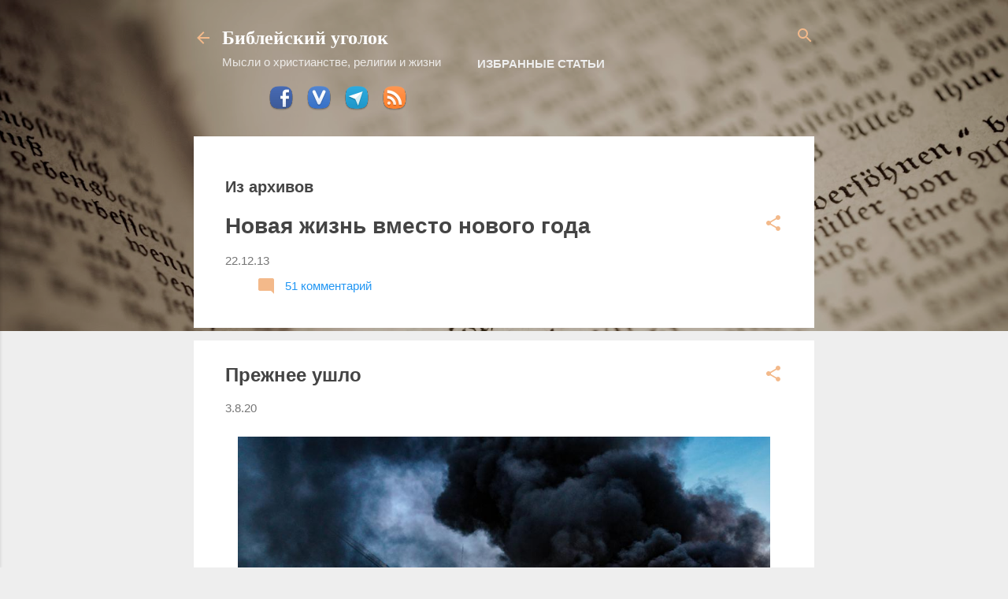

--- FILE ---
content_type: text/html; charset=UTF-8
request_url: http://chivchalov.blogspot.com/2020/08/gone.html
body_size: 47848
content:
<!DOCTYPE html>
<html dir='ltr' xmlns='http://www.w3.org/1999/xhtml' xmlns:b='http://www.google.com/2005/gml/b' xmlns:data='http://www.google.com/2005/gml/data' xmlns:expr='http://www.google.com/2005/gml/expr'>
<head>
<meta content='width=device-width, initial-scale=1' name='viewport'/>
<title>Прежнее ушло</title>
<meta content='text/html; charset=UTF-8' http-equiv='Content-Type'/>
<!-- Chrome, Firefox OS and Opera -->
<meta content='#eeeeee' name='theme-color'/>
<!-- Windows Phone -->
<meta content='#eeeeee' name='msapplication-navbutton-color'/>
<meta content='blogger' name='generator'/>
<link href='http://chivchalov.blogspot.com/favicon.ico' rel='icon' type='image/x-icon'/>
<link href='http://chivchalov.blogspot.com/2020/08/gone.html' rel='canonical'/>
<link rel="alternate" type="application/atom+xml" title="Библейский уголок - Atom" href="http://chivchalov.blogspot.com/feeds/posts/default" />
<link rel="alternate" type="application/rss+xml" title="Библейский уголок - RSS" href="http://chivchalov.blogspot.com/feeds/posts/default?alt=rss" />
<link rel="service.post" type="application/atom+xml" title="Библейский уголок - Atom" href="https://www.blogger.com/feeds/4222936902119777850/posts/default" />

<link rel="alternate" type="application/atom+xml" title="Библейский уголок - Atom" href="http://chivchalov.blogspot.com/feeds/3624275710094116091/comments/default" />
<!--Can't find substitution for tag [blog.ieCssRetrofitLinks]-->
<link href='https://blogger.googleusercontent.com/img/b/R29vZ2xl/AVvXsEi-MXZFulzQFtl4MBcjLCXgS1JrmorIL3_TygD9urZiXVdF0GNZOPD4IQcFhe04RGL0tYugxJezTwO5JQWdQmoeWNm8aotLd0BZwHX8x20vHd2jo4ORyBKYFAYRZF-Fff4AHHwFl51ASJI/s1600/960x0.jpg' rel='image_src'/>
<meta content='Нет идеальных систем общественного устройства, есть только выбор из разных зол.' name='description'/>
<meta content='http://chivchalov.blogspot.com/2020/08/gone.html' property='og:url'/>
<meta content='Прежнее ушло' property='og:title'/>
<meta content='Нет идеальных систем общественного устройства, есть только выбор из разных зол.' property='og:description'/>
<meta content='https://blogger.googleusercontent.com/img/b/R29vZ2xl/AVvXsEi-MXZFulzQFtl4MBcjLCXgS1JrmorIL3_TygD9urZiXVdF0GNZOPD4IQcFhe04RGL0tYugxJezTwO5JQWdQmoeWNm8aotLd0BZwHX8x20vHd2jo4ORyBKYFAYRZF-Fff4AHHwFl51ASJI/w1200-h630-p-k-no-nu/960x0.jpg' property='og:image'/>
<style type='text/css'>@font-face{font-family:'Damion';font-style:normal;font-weight:400;font-display:swap;src:url(//fonts.gstatic.com/s/damion/v15/hv-XlzJ3KEUe_YZkZGw2EzJwV9J-.woff2)format('woff2');unicode-range:U+0100-02BA,U+02BD-02C5,U+02C7-02CC,U+02CE-02D7,U+02DD-02FF,U+0304,U+0308,U+0329,U+1D00-1DBF,U+1E00-1E9F,U+1EF2-1EFF,U+2020,U+20A0-20AB,U+20AD-20C0,U+2113,U+2C60-2C7F,U+A720-A7FF;}@font-face{font-family:'Damion';font-style:normal;font-weight:400;font-display:swap;src:url(//fonts.gstatic.com/s/damion/v15/hv-XlzJ3KEUe_YZkamw2EzJwVw.woff2)format('woff2');unicode-range:U+0000-00FF,U+0131,U+0152-0153,U+02BB-02BC,U+02C6,U+02DA,U+02DC,U+0304,U+0308,U+0329,U+2000-206F,U+20AC,U+2122,U+2191,U+2193,U+2212,U+2215,U+FEFF,U+FFFD;}@font-face{font-family:'Playfair Display';font-style:normal;font-weight:900;font-display:swap;src:url(//fonts.gstatic.com/s/playfairdisplay/v40/nuFvD-vYSZviVYUb_rj3ij__anPXJzDwcbmjWBN2PKfsunDTbtPK-F2qC0usEw.woff2)format('woff2');unicode-range:U+0301,U+0400-045F,U+0490-0491,U+04B0-04B1,U+2116;}@font-face{font-family:'Playfair Display';font-style:normal;font-weight:900;font-display:swap;src:url(//fonts.gstatic.com/s/playfairdisplay/v40/nuFvD-vYSZviVYUb_rj3ij__anPXJzDwcbmjWBN2PKfsunDYbtPK-F2qC0usEw.woff2)format('woff2');unicode-range:U+0102-0103,U+0110-0111,U+0128-0129,U+0168-0169,U+01A0-01A1,U+01AF-01B0,U+0300-0301,U+0303-0304,U+0308-0309,U+0323,U+0329,U+1EA0-1EF9,U+20AB;}@font-face{font-family:'Playfair Display';font-style:normal;font-weight:900;font-display:swap;src:url(//fonts.gstatic.com/s/playfairdisplay/v40/nuFvD-vYSZviVYUb_rj3ij__anPXJzDwcbmjWBN2PKfsunDZbtPK-F2qC0usEw.woff2)format('woff2');unicode-range:U+0100-02BA,U+02BD-02C5,U+02C7-02CC,U+02CE-02D7,U+02DD-02FF,U+0304,U+0308,U+0329,U+1D00-1DBF,U+1E00-1E9F,U+1EF2-1EFF,U+2020,U+20A0-20AB,U+20AD-20C0,U+2113,U+2C60-2C7F,U+A720-A7FF;}@font-face{font-family:'Playfair Display';font-style:normal;font-weight:900;font-display:swap;src:url(//fonts.gstatic.com/s/playfairdisplay/v40/nuFvD-vYSZviVYUb_rj3ij__anPXJzDwcbmjWBN2PKfsunDXbtPK-F2qC0s.woff2)format('woff2');unicode-range:U+0000-00FF,U+0131,U+0152-0153,U+02BB-02BC,U+02C6,U+02DA,U+02DC,U+0304,U+0308,U+0329,U+2000-206F,U+20AC,U+2122,U+2191,U+2193,U+2212,U+2215,U+FEFF,U+FFFD;}@font-face{font-family:'Roboto';font-style:italic;font-weight:300;font-stretch:100%;font-display:swap;src:url(//fonts.gstatic.com/s/roboto/v50/KFOKCnqEu92Fr1Mu53ZEC9_Vu3r1gIhOszmOClHrs6ljXfMMLt_QuAX-k3Yi128m0kN2.woff2)format('woff2');unicode-range:U+0460-052F,U+1C80-1C8A,U+20B4,U+2DE0-2DFF,U+A640-A69F,U+FE2E-FE2F;}@font-face{font-family:'Roboto';font-style:italic;font-weight:300;font-stretch:100%;font-display:swap;src:url(//fonts.gstatic.com/s/roboto/v50/KFOKCnqEu92Fr1Mu53ZEC9_Vu3r1gIhOszmOClHrs6ljXfMMLt_QuAz-k3Yi128m0kN2.woff2)format('woff2');unicode-range:U+0301,U+0400-045F,U+0490-0491,U+04B0-04B1,U+2116;}@font-face{font-family:'Roboto';font-style:italic;font-weight:300;font-stretch:100%;font-display:swap;src:url(//fonts.gstatic.com/s/roboto/v50/KFOKCnqEu92Fr1Mu53ZEC9_Vu3r1gIhOszmOClHrs6ljXfMMLt_QuAT-k3Yi128m0kN2.woff2)format('woff2');unicode-range:U+1F00-1FFF;}@font-face{font-family:'Roboto';font-style:italic;font-weight:300;font-stretch:100%;font-display:swap;src:url(//fonts.gstatic.com/s/roboto/v50/KFOKCnqEu92Fr1Mu53ZEC9_Vu3r1gIhOszmOClHrs6ljXfMMLt_QuAv-k3Yi128m0kN2.woff2)format('woff2');unicode-range:U+0370-0377,U+037A-037F,U+0384-038A,U+038C,U+038E-03A1,U+03A3-03FF;}@font-face{font-family:'Roboto';font-style:italic;font-weight:300;font-stretch:100%;font-display:swap;src:url(//fonts.gstatic.com/s/roboto/v50/KFOKCnqEu92Fr1Mu53ZEC9_Vu3r1gIhOszmOClHrs6ljXfMMLt_QuHT-k3Yi128m0kN2.woff2)format('woff2');unicode-range:U+0302-0303,U+0305,U+0307-0308,U+0310,U+0312,U+0315,U+031A,U+0326-0327,U+032C,U+032F-0330,U+0332-0333,U+0338,U+033A,U+0346,U+034D,U+0391-03A1,U+03A3-03A9,U+03B1-03C9,U+03D1,U+03D5-03D6,U+03F0-03F1,U+03F4-03F5,U+2016-2017,U+2034-2038,U+203C,U+2040,U+2043,U+2047,U+2050,U+2057,U+205F,U+2070-2071,U+2074-208E,U+2090-209C,U+20D0-20DC,U+20E1,U+20E5-20EF,U+2100-2112,U+2114-2115,U+2117-2121,U+2123-214F,U+2190,U+2192,U+2194-21AE,U+21B0-21E5,U+21F1-21F2,U+21F4-2211,U+2213-2214,U+2216-22FF,U+2308-230B,U+2310,U+2319,U+231C-2321,U+2336-237A,U+237C,U+2395,U+239B-23B7,U+23D0,U+23DC-23E1,U+2474-2475,U+25AF,U+25B3,U+25B7,U+25BD,U+25C1,U+25CA,U+25CC,U+25FB,U+266D-266F,U+27C0-27FF,U+2900-2AFF,U+2B0E-2B11,U+2B30-2B4C,U+2BFE,U+3030,U+FF5B,U+FF5D,U+1D400-1D7FF,U+1EE00-1EEFF;}@font-face{font-family:'Roboto';font-style:italic;font-weight:300;font-stretch:100%;font-display:swap;src:url(//fonts.gstatic.com/s/roboto/v50/KFOKCnqEu92Fr1Mu53ZEC9_Vu3r1gIhOszmOClHrs6ljXfMMLt_QuGb-k3Yi128m0kN2.woff2)format('woff2');unicode-range:U+0001-000C,U+000E-001F,U+007F-009F,U+20DD-20E0,U+20E2-20E4,U+2150-218F,U+2190,U+2192,U+2194-2199,U+21AF,U+21E6-21F0,U+21F3,U+2218-2219,U+2299,U+22C4-22C6,U+2300-243F,U+2440-244A,U+2460-24FF,U+25A0-27BF,U+2800-28FF,U+2921-2922,U+2981,U+29BF,U+29EB,U+2B00-2BFF,U+4DC0-4DFF,U+FFF9-FFFB,U+10140-1018E,U+10190-1019C,U+101A0,U+101D0-101FD,U+102E0-102FB,U+10E60-10E7E,U+1D2C0-1D2D3,U+1D2E0-1D37F,U+1F000-1F0FF,U+1F100-1F1AD,U+1F1E6-1F1FF,U+1F30D-1F30F,U+1F315,U+1F31C,U+1F31E,U+1F320-1F32C,U+1F336,U+1F378,U+1F37D,U+1F382,U+1F393-1F39F,U+1F3A7-1F3A8,U+1F3AC-1F3AF,U+1F3C2,U+1F3C4-1F3C6,U+1F3CA-1F3CE,U+1F3D4-1F3E0,U+1F3ED,U+1F3F1-1F3F3,U+1F3F5-1F3F7,U+1F408,U+1F415,U+1F41F,U+1F426,U+1F43F,U+1F441-1F442,U+1F444,U+1F446-1F449,U+1F44C-1F44E,U+1F453,U+1F46A,U+1F47D,U+1F4A3,U+1F4B0,U+1F4B3,U+1F4B9,U+1F4BB,U+1F4BF,U+1F4C8-1F4CB,U+1F4D6,U+1F4DA,U+1F4DF,U+1F4E3-1F4E6,U+1F4EA-1F4ED,U+1F4F7,U+1F4F9-1F4FB,U+1F4FD-1F4FE,U+1F503,U+1F507-1F50B,U+1F50D,U+1F512-1F513,U+1F53E-1F54A,U+1F54F-1F5FA,U+1F610,U+1F650-1F67F,U+1F687,U+1F68D,U+1F691,U+1F694,U+1F698,U+1F6AD,U+1F6B2,U+1F6B9-1F6BA,U+1F6BC,U+1F6C6-1F6CF,U+1F6D3-1F6D7,U+1F6E0-1F6EA,U+1F6F0-1F6F3,U+1F6F7-1F6FC,U+1F700-1F7FF,U+1F800-1F80B,U+1F810-1F847,U+1F850-1F859,U+1F860-1F887,U+1F890-1F8AD,U+1F8B0-1F8BB,U+1F8C0-1F8C1,U+1F900-1F90B,U+1F93B,U+1F946,U+1F984,U+1F996,U+1F9E9,U+1FA00-1FA6F,U+1FA70-1FA7C,U+1FA80-1FA89,U+1FA8F-1FAC6,U+1FACE-1FADC,U+1FADF-1FAE9,U+1FAF0-1FAF8,U+1FB00-1FBFF;}@font-face{font-family:'Roboto';font-style:italic;font-weight:300;font-stretch:100%;font-display:swap;src:url(//fonts.gstatic.com/s/roboto/v50/KFOKCnqEu92Fr1Mu53ZEC9_Vu3r1gIhOszmOClHrs6ljXfMMLt_QuAf-k3Yi128m0kN2.woff2)format('woff2');unicode-range:U+0102-0103,U+0110-0111,U+0128-0129,U+0168-0169,U+01A0-01A1,U+01AF-01B0,U+0300-0301,U+0303-0304,U+0308-0309,U+0323,U+0329,U+1EA0-1EF9,U+20AB;}@font-face{font-family:'Roboto';font-style:italic;font-weight:300;font-stretch:100%;font-display:swap;src:url(//fonts.gstatic.com/s/roboto/v50/KFOKCnqEu92Fr1Mu53ZEC9_Vu3r1gIhOszmOClHrs6ljXfMMLt_QuAb-k3Yi128m0kN2.woff2)format('woff2');unicode-range:U+0100-02BA,U+02BD-02C5,U+02C7-02CC,U+02CE-02D7,U+02DD-02FF,U+0304,U+0308,U+0329,U+1D00-1DBF,U+1E00-1E9F,U+1EF2-1EFF,U+2020,U+20A0-20AB,U+20AD-20C0,U+2113,U+2C60-2C7F,U+A720-A7FF;}@font-face{font-family:'Roboto';font-style:italic;font-weight:300;font-stretch:100%;font-display:swap;src:url(//fonts.gstatic.com/s/roboto/v50/KFOKCnqEu92Fr1Mu53ZEC9_Vu3r1gIhOszmOClHrs6ljXfMMLt_QuAj-k3Yi128m0g.woff2)format('woff2');unicode-range:U+0000-00FF,U+0131,U+0152-0153,U+02BB-02BC,U+02C6,U+02DA,U+02DC,U+0304,U+0308,U+0329,U+2000-206F,U+20AC,U+2122,U+2191,U+2193,U+2212,U+2215,U+FEFF,U+FFFD;}@font-face{font-family:'Roboto';font-style:normal;font-weight:400;font-stretch:100%;font-display:swap;src:url(//fonts.gstatic.com/s/roboto/v50/KFO7CnqEu92Fr1ME7kSn66aGLdTylUAMa3GUBHMdazTgWw.woff2)format('woff2');unicode-range:U+0460-052F,U+1C80-1C8A,U+20B4,U+2DE0-2DFF,U+A640-A69F,U+FE2E-FE2F;}@font-face{font-family:'Roboto';font-style:normal;font-weight:400;font-stretch:100%;font-display:swap;src:url(//fonts.gstatic.com/s/roboto/v50/KFO7CnqEu92Fr1ME7kSn66aGLdTylUAMa3iUBHMdazTgWw.woff2)format('woff2');unicode-range:U+0301,U+0400-045F,U+0490-0491,U+04B0-04B1,U+2116;}@font-face{font-family:'Roboto';font-style:normal;font-weight:400;font-stretch:100%;font-display:swap;src:url(//fonts.gstatic.com/s/roboto/v50/KFO7CnqEu92Fr1ME7kSn66aGLdTylUAMa3CUBHMdazTgWw.woff2)format('woff2');unicode-range:U+1F00-1FFF;}@font-face{font-family:'Roboto';font-style:normal;font-weight:400;font-stretch:100%;font-display:swap;src:url(//fonts.gstatic.com/s/roboto/v50/KFO7CnqEu92Fr1ME7kSn66aGLdTylUAMa3-UBHMdazTgWw.woff2)format('woff2');unicode-range:U+0370-0377,U+037A-037F,U+0384-038A,U+038C,U+038E-03A1,U+03A3-03FF;}@font-face{font-family:'Roboto';font-style:normal;font-weight:400;font-stretch:100%;font-display:swap;src:url(//fonts.gstatic.com/s/roboto/v50/KFO7CnqEu92Fr1ME7kSn66aGLdTylUAMawCUBHMdazTgWw.woff2)format('woff2');unicode-range:U+0302-0303,U+0305,U+0307-0308,U+0310,U+0312,U+0315,U+031A,U+0326-0327,U+032C,U+032F-0330,U+0332-0333,U+0338,U+033A,U+0346,U+034D,U+0391-03A1,U+03A3-03A9,U+03B1-03C9,U+03D1,U+03D5-03D6,U+03F0-03F1,U+03F4-03F5,U+2016-2017,U+2034-2038,U+203C,U+2040,U+2043,U+2047,U+2050,U+2057,U+205F,U+2070-2071,U+2074-208E,U+2090-209C,U+20D0-20DC,U+20E1,U+20E5-20EF,U+2100-2112,U+2114-2115,U+2117-2121,U+2123-214F,U+2190,U+2192,U+2194-21AE,U+21B0-21E5,U+21F1-21F2,U+21F4-2211,U+2213-2214,U+2216-22FF,U+2308-230B,U+2310,U+2319,U+231C-2321,U+2336-237A,U+237C,U+2395,U+239B-23B7,U+23D0,U+23DC-23E1,U+2474-2475,U+25AF,U+25B3,U+25B7,U+25BD,U+25C1,U+25CA,U+25CC,U+25FB,U+266D-266F,U+27C0-27FF,U+2900-2AFF,U+2B0E-2B11,U+2B30-2B4C,U+2BFE,U+3030,U+FF5B,U+FF5D,U+1D400-1D7FF,U+1EE00-1EEFF;}@font-face{font-family:'Roboto';font-style:normal;font-weight:400;font-stretch:100%;font-display:swap;src:url(//fonts.gstatic.com/s/roboto/v50/KFO7CnqEu92Fr1ME7kSn66aGLdTylUAMaxKUBHMdazTgWw.woff2)format('woff2');unicode-range:U+0001-000C,U+000E-001F,U+007F-009F,U+20DD-20E0,U+20E2-20E4,U+2150-218F,U+2190,U+2192,U+2194-2199,U+21AF,U+21E6-21F0,U+21F3,U+2218-2219,U+2299,U+22C4-22C6,U+2300-243F,U+2440-244A,U+2460-24FF,U+25A0-27BF,U+2800-28FF,U+2921-2922,U+2981,U+29BF,U+29EB,U+2B00-2BFF,U+4DC0-4DFF,U+FFF9-FFFB,U+10140-1018E,U+10190-1019C,U+101A0,U+101D0-101FD,U+102E0-102FB,U+10E60-10E7E,U+1D2C0-1D2D3,U+1D2E0-1D37F,U+1F000-1F0FF,U+1F100-1F1AD,U+1F1E6-1F1FF,U+1F30D-1F30F,U+1F315,U+1F31C,U+1F31E,U+1F320-1F32C,U+1F336,U+1F378,U+1F37D,U+1F382,U+1F393-1F39F,U+1F3A7-1F3A8,U+1F3AC-1F3AF,U+1F3C2,U+1F3C4-1F3C6,U+1F3CA-1F3CE,U+1F3D4-1F3E0,U+1F3ED,U+1F3F1-1F3F3,U+1F3F5-1F3F7,U+1F408,U+1F415,U+1F41F,U+1F426,U+1F43F,U+1F441-1F442,U+1F444,U+1F446-1F449,U+1F44C-1F44E,U+1F453,U+1F46A,U+1F47D,U+1F4A3,U+1F4B0,U+1F4B3,U+1F4B9,U+1F4BB,U+1F4BF,U+1F4C8-1F4CB,U+1F4D6,U+1F4DA,U+1F4DF,U+1F4E3-1F4E6,U+1F4EA-1F4ED,U+1F4F7,U+1F4F9-1F4FB,U+1F4FD-1F4FE,U+1F503,U+1F507-1F50B,U+1F50D,U+1F512-1F513,U+1F53E-1F54A,U+1F54F-1F5FA,U+1F610,U+1F650-1F67F,U+1F687,U+1F68D,U+1F691,U+1F694,U+1F698,U+1F6AD,U+1F6B2,U+1F6B9-1F6BA,U+1F6BC,U+1F6C6-1F6CF,U+1F6D3-1F6D7,U+1F6E0-1F6EA,U+1F6F0-1F6F3,U+1F6F7-1F6FC,U+1F700-1F7FF,U+1F800-1F80B,U+1F810-1F847,U+1F850-1F859,U+1F860-1F887,U+1F890-1F8AD,U+1F8B0-1F8BB,U+1F8C0-1F8C1,U+1F900-1F90B,U+1F93B,U+1F946,U+1F984,U+1F996,U+1F9E9,U+1FA00-1FA6F,U+1FA70-1FA7C,U+1FA80-1FA89,U+1FA8F-1FAC6,U+1FACE-1FADC,U+1FADF-1FAE9,U+1FAF0-1FAF8,U+1FB00-1FBFF;}@font-face{font-family:'Roboto';font-style:normal;font-weight:400;font-stretch:100%;font-display:swap;src:url(//fonts.gstatic.com/s/roboto/v50/KFO7CnqEu92Fr1ME7kSn66aGLdTylUAMa3OUBHMdazTgWw.woff2)format('woff2');unicode-range:U+0102-0103,U+0110-0111,U+0128-0129,U+0168-0169,U+01A0-01A1,U+01AF-01B0,U+0300-0301,U+0303-0304,U+0308-0309,U+0323,U+0329,U+1EA0-1EF9,U+20AB;}@font-face{font-family:'Roboto';font-style:normal;font-weight:400;font-stretch:100%;font-display:swap;src:url(//fonts.gstatic.com/s/roboto/v50/KFO7CnqEu92Fr1ME7kSn66aGLdTylUAMa3KUBHMdazTgWw.woff2)format('woff2');unicode-range:U+0100-02BA,U+02BD-02C5,U+02C7-02CC,U+02CE-02D7,U+02DD-02FF,U+0304,U+0308,U+0329,U+1D00-1DBF,U+1E00-1E9F,U+1EF2-1EFF,U+2020,U+20A0-20AB,U+20AD-20C0,U+2113,U+2C60-2C7F,U+A720-A7FF;}@font-face{font-family:'Roboto';font-style:normal;font-weight:400;font-stretch:100%;font-display:swap;src:url(//fonts.gstatic.com/s/roboto/v50/KFO7CnqEu92Fr1ME7kSn66aGLdTylUAMa3yUBHMdazQ.woff2)format('woff2');unicode-range:U+0000-00FF,U+0131,U+0152-0153,U+02BB-02BC,U+02C6,U+02DA,U+02DC,U+0304,U+0308,U+0329,U+2000-206F,U+20AC,U+2122,U+2191,U+2193,U+2212,U+2215,U+FEFF,U+FFFD;}@font-face{font-family:'Roboto';font-style:normal;font-weight:700;font-stretch:100%;font-display:swap;src:url(//fonts.gstatic.com/s/roboto/v50/KFO7CnqEu92Fr1ME7kSn66aGLdTylUAMa3GUBHMdazTgWw.woff2)format('woff2');unicode-range:U+0460-052F,U+1C80-1C8A,U+20B4,U+2DE0-2DFF,U+A640-A69F,U+FE2E-FE2F;}@font-face{font-family:'Roboto';font-style:normal;font-weight:700;font-stretch:100%;font-display:swap;src:url(//fonts.gstatic.com/s/roboto/v50/KFO7CnqEu92Fr1ME7kSn66aGLdTylUAMa3iUBHMdazTgWw.woff2)format('woff2');unicode-range:U+0301,U+0400-045F,U+0490-0491,U+04B0-04B1,U+2116;}@font-face{font-family:'Roboto';font-style:normal;font-weight:700;font-stretch:100%;font-display:swap;src:url(//fonts.gstatic.com/s/roboto/v50/KFO7CnqEu92Fr1ME7kSn66aGLdTylUAMa3CUBHMdazTgWw.woff2)format('woff2');unicode-range:U+1F00-1FFF;}@font-face{font-family:'Roboto';font-style:normal;font-weight:700;font-stretch:100%;font-display:swap;src:url(//fonts.gstatic.com/s/roboto/v50/KFO7CnqEu92Fr1ME7kSn66aGLdTylUAMa3-UBHMdazTgWw.woff2)format('woff2');unicode-range:U+0370-0377,U+037A-037F,U+0384-038A,U+038C,U+038E-03A1,U+03A3-03FF;}@font-face{font-family:'Roboto';font-style:normal;font-weight:700;font-stretch:100%;font-display:swap;src:url(//fonts.gstatic.com/s/roboto/v50/KFO7CnqEu92Fr1ME7kSn66aGLdTylUAMawCUBHMdazTgWw.woff2)format('woff2');unicode-range:U+0302-0303,U+0305,U+0307-0308,U+0310,U+0312,U+0315,U+031A,U+0326-0327,U+032C,U+032F-0330,U+0332-0333,U+0338,U+033A,U+0346,U+034D,U+0391-03A1,U+03A3-03A9,U+03B1-03C9,U+03D1,U+03D5-03D6,U+03F0-03F1,U+03F4-03F5,U+2016-2017,U+2034-2038,U+203C,U+2040,U+2043,U+2047,U+2050,U+2057,U+205F,U+2070-2071,U+2074-208E,U+2090-209C,U+20D0-20DC,U+20E1,U+20E5-20EF,U+2100-2112,U+2114-2115,U+2117-2121,U+2123-214F,U+2190,U+2192,U+2194-21AE,U+21B0-21E5,U+21F1-21F2,U+21F4-2211,U+2213-2214,U+2216-22FF,U+2308-230B,U+2310,U+2319,U+231C-2321,U+2336-237A,U+237C,U+2395,U+239B-23B7,U+23D0,U+23DC-23E1,U+2474-2475,U+25AF,U+25B3,U+25B7,U+25BD,U+25C1,U+25CA,U+25CC,U+25FB,U+266D-266F,U+27C0-27FF,U+2900-2AFF,U+2B0E-2B11,U+2B30-2B4C,U+2BFE,U+3030,U+FF5B,U+FF5D,U+1D400-1D7FF,U+1EE00-1EEFF;}@font-face{font-family:'Roboto';font-style:normal;font-weight:700;font-stretch:100%;font-display:swap;src:url(//fonts.gstatic.com/s/roboto/v50/KFO7CnqEu92Fr1ME7kSn66aGLdTylUAMaxKUBHMdazTgWw.woff2)format('woff2');unicode-range:U+0001-000C,U+000E-001F,U+007F-009F,U+20DD-20E0,U+20E2-20E4,U+2150-218F,U+2190,U+2192,U+2194-2199,U+21AF,U+21E6-21F0,U+21F3,U+2218-2219,U+2299,U+22C4-22C6,U+2300-243F,U+2440-244A,U+2460-24FF,U+25A0-27BF,U+2800-28FF,U+2921-2922,U+2981,U+29BF,U+29EB,U+2B00-2BFF,U+4DC0-4DFF,U+FFF9-FFFB,U+10140-1018E,U+10190-1019C,U+101A0,U+101D0-101FD,U+102E0-102FB,U+10E60-10E7E,U+1D2C0-1D2D3,U+1D2E0-1D37F,U+1F000-1F0FF,U+1F100-1F1AD,U+1F1E6-1F1FF,U+1F30D-1F30F,U+1F315,U+1F31C,U+1F31E,U+1F320-1F32C,U+1F336,U+1F378,U+1F37D,U+1F382,U+1F393-1F39F,U+1F3A7-1F3A8,U+1F3AC-1F3AF,U+1F3C2,U+1F3C4-1F3C6,U+1F3CA-1F3CE,U+1F3D4-1F3E0,U+1F3ED,U+1F3F1-1F3F3,U+1F3F5-1F3F7,U+1F408,U+1F415,U+1F41F,U+1F426,U+1F43F,U+1F441-1F442,U+1F444,U+1F446-1F449,U+1F44C-1F44E,U+1F453,U+1F46A,U+1F47D,U+1F4A3,U+1F4B0,U+1F4B3,U+1F4B9,U+1F4BB,U+1F4BF,U+1F4C8-1F4CB,U+1F4D6,U+1F4DA,U+1F4DF,U+1F4E3-1F4E6,U+1F4EA-1F4ED,U+1F4F7,U+1F4F9-1F4FB,U+1F4FD-1F4FE,U+1F503,U+1F507-1F50B,U+1F50D,U+1F512-1F513,U+1F53E-1F54A,U+1F54F-1F5FA,U+1F610,U+1F650-1F67F,U+1F687,U+1F68D,U+1F691,U+1F694,U+1F698,U+1F6AD,U+1F6B2,U+1F6B9-1F6BA,U+1F6BC,U+1F6C6-1F6CF,U+1F6D3-1F6D7,U+1F6E0-1F6EA,U+1F6F0-1F6F3,U+1F6F7-1F6FC,U+1F700-1F7FF,U+1F800-1F80B,U+1F810-1F847,U+1F850-1F859,U+1F860-1F887,U+1F890-1F8AD,U+1F8B0-1F8BB,U+1F8C0-1F8C1,U+1F900-1F90B,U+1F93B,U+1F946,U+1F984,U+1F996,U+1F9E9,U+1FA00-1FA6F,U+1FA70-1FA7C,U+1FA80-1FA89,U+1FA8F-1FAC6,U+1FACE-1FADC,U+1FADF-1FAE9,U+1FAF0-1FAF8,U+1FB00-1FBFF;}@font-face{font-family:'Roboto';font-style:normal;font-weight:700;font-stretch:100%;font-display:swap;src:url(//fonts.gstatic.com/s/roboto/v50/KFO7CnqEu92Fr1ME7kSn66aGLdTylUAMa3OUBHMdazTgWw.woff2)format('woff2');unicode-range:U+0102-0103,U+0110-0111,U+0128-0129,U+0168-0169,U+01A0-01A1,U+01AF-01B0,U+0300-0301,U+0303-0304,U+0308-0309,U+0323,U+0329,U+1EA0-1EF9,U+20AB;}@font-face{font-family:'Roboto';font-style:normal;font-weight:700;font-stretch:100%;font-display:swap;src:url(//fonts.gstatic.com/s/roboto/v50/KFO7CnqEu92Fr1ME7kSn66aGLdTylUAMa3KUBHMdazTgWw.woff2)format('woff2');unicode-range:U+0100-02BA,U+02BD-02C5,U+02C7-02CC,U+02CE-02D7,U+02DD-02FF,U+0304,U+0308,U+0329,U+1D00-1DBF,U+1E00-1E9F,U+1EF2-1EFF,U+2020,U+20A0-20AB,U+20AD-20C0,U+2113,U+2C60-2C7F,U+A720-A7FF;}@font-face{font-family:'Roboto';font-style:normal;font-weight:700;font-stretch:100%;font-display:swap;src:url(//fonts.gstatic.com/s/roboto/v50/KFO7CnqEu92Fr1ME7kSn66aGLdTylUAMa3yUBHMdazQ.woff2)format('woff2');unicode-range:U+0000-00FF,U+0131,U+0152-0153,U+02BB-02BC,U+02C6,U+02DA,U+02DC,U+0304,U+0308,U+0329,U+2000-206F,U+20AC,U+2122,U+2191,U+2193,U+2212,U+2215,U+FEFF,U+FFFD;}</style>
<style id='page-skin-1' type='text/css'><!--
.skip-navigation {
background-color: #fff;
box-sizing: border-box;
color: #000;
display: block;
height: 0;
left: 0;
line-height: 50px;
overflow: hidden;
padding-top: 0;
position: fixed;
text-align: center;
top: 0;
-webkit-transition: box-shadow .3s , height .3s , padding-top .3s;
transition: box-shadow .3s , height .3s , padding-top .3s;
width: 100%;
z-index: 900;
}
.skip-navigation:focus {
box-shadow: 0 4px 5px 0 rgba(0,0,0,0.14) , 0 1px 10px 0 rgba(0,0,0,0.12) , 0 2px 4px -1px rgba(0,0,0,0.2);
height: 50px;
}
#main {
outline: none;
}
body {
overflow-wrap: break-word;
word-break: break-word;
word-wrap: break-word;
}
.hidden {
display: none;
}
.invisible {
visibility: hidden;
}
.container:after, .float-container:after {
clear: both;
content: "";
display: table;
}
.clearboth {
clear: both;
}
.dim-overlay {
background-color: rgba(0,0,0,0.54);
height: 100vh;
left: 0;
position: fixed;
top: 0;
width: 100%;
}
#sharing-dim-overlay {
background-color: transparent;
}
.main-heading {
position: absolute;
clip: rect(1px,1px,1px,1px);
padding: 0;
border: 0;
height: 1px;
width: 1px;
overflow: hidden;
}
.loading-spinner-large {
-webkit-animation: mspin-rotate 1568.63ms infinite linear;
animation: mspin-rotate 1568.63ms infinite linear;
height: 48px;
overflow: hidden;
position: absolute;
width: 48px;
z-index: 200;
}
.loading-spinner-large>div {
-webkit-animation: mspin-revrot 5332ms infinite steps(4);
animation: mspin-revrot 5332ms infinite steps(4);
}
.loading-spinner-large>div>div {
-webkit-animation: mspin-singlecolor-large-film 1333ms infinite steps(81);
animation: mspin-singlecolor-large-film 1333ms infinite steps(81);
background-size: 100%;
height: 48px;
width: 3888px;
}
.mspin-black-large>div>div, .mspin-grey_54-large>div>div {
background-image: url(https://www.blogblog.com/indie/mspin_black_large.svg);
}
.mspin-white-large>div>div {
background-image: url(https://www.blogblog.com/indie/mspin_white_large.svg);
}
.mspin-grey_54-large {
opacity: .54;
}
@-webkit-keyframes mspin-singlecolor-large-film {
0% {
-webkit-transform: translateX(0);
transform: translateX(0);
}
to {
-webkit-transform: translateX(-3888px);
transform: translateX(-3888px);
}
}
@keyframes mspin-singlecolor-large-film {
0% {
-webkit-transform: translateX(0);
transform: translateX(0);
}
to {
-webkit-transform: translateX(-3888px);
transform: translateX(-3888px);
}
}
@-webkit-keyframes mspin-rotate {
0% {
-webkit-transform: rotate(0deg);
transform: rotate(0deg);
}
to {
-webkit-transform: rotate(360deg);
transform: rotate(360deg);
}
}
@keyframes mspin-rotate {
0% {
-webkit-transform: rotate(0deg);
transform: rotate(0deg);
}
to {
-webkit-transform: rotate(360deg);
transform: rotate(360deg);
}
}
@-webkit-keyframes mspin-revrot {
0% {
-webkit-transform: rotate(0deg);
transform: rotate(0deg);
}
to {
-webkit-transform: rotate(-360deg);
transform: rotate(-360deg);
}
}
@keyframes mspin-revrot {
0% {
-webkit-transform: rotate(0deg);
transform: rotate(0deg);
}
to {
-webkit-transform: rotate(-360deg);
transform: rotate(-360deg);
}
}
input::-ms-clear {
display: none;
}
.blogger-logo, .svg-icon-24.blogger-logo {
fill: #ff9800;
opacity: 1;
}
.widget.Attribution {
margin-top: 1em;
text-align: center;
}
.widget.Attribution .blogger img, .widget.Attribution .blogger svg {
vertical-align: bottom;
}
.widget.Attribution .blogger img {
margin-right: .5em;
}
.widget.Attribution div {
line-height: 24px;
margin-top: .5em;
}
.widget.Attribution .image-attribution, .widget.Attribution .copyright {
font-size: .7em;
margin-top: 1.5em;
}
.item-control {
display: none;
}
.BLOG_mobile_video_class {
display: none;
}
.bg-photo {
background-attachment: scroll !important;
}
body .CSS_LIGHTBOX {
z-index: 900;
}
.extendable .show-more, .extendable .show-less {
border-color: #2196f3;
color: #2196f3;
margin-top: 8px;
}
.extendable .show-more.hidden, .extendable .show-less.hidden {
display: none;
}
.inline-ad {
display: none;
max-width: 100%;
overflow: hidden;
}
.adsbygoogle {
display: block;
}
#cookieChoiceInfo {
bottom: 0;
top: auto;
}
iframe.b-hbp-video {
border: none;
}
.post-body img {
max-width: 100%;
}
.post-body iframe {
max-width: 100%;
}
.post-body a[imageanchor="1"] {
display: inline-block;
}
.byline {
margin-right: 1em;
}
.byline:last-child {
margin-right: 0;
}
.paging-control-container {
margin-bottom: 16px;
}
.paging-control-container .paging-control {
display: inline-block;
}
.paging-control-container .paging-control, .paging-control-container .comment-range-text:after {
color: #2196f3;
}
.paging-control-container .paging-control, .paging-control-container .comment-range-text {
margin-right: 8px;
}
.paging-control-container .comment-range-text:after, .paging-control-container .paging-control:after {
content: "\b7";
cursor: default;
pointer-events: none;
}
.paging-control-container .comment-range-text:last-child:after, .paging-control-container .paging-control:last-child:after {
content: none;
}
.paging-control-container .comment-range-text:after, .paging-control-container .paging-control:after {
padding-left: 8px;
}
.byline.reactions iframe {
height: 20px;
}
.b-notification {
color: #000;
background-color: white;
border-bottom: solid 1px #000;
box-sizing: border-box;
padding: 16px 32px;
text-align: center;
}
.b-notification.visible {
-webkit-transition: margin-top .3s cubic-bezier(0.4,0.0,0.2,1);
transition: margin-top .3s cubic-bezier(0.4,0.0,0.2,1);
}
.b-notification.invisible {
position: absolute;
}
.b-notification-close {
position: absolute;
right: 8px;
top: 8px;
}
.no-posts-message {
line-height: 40px;
text-align: center;
}
@media screen and (max-width: 800px) {
body.item-view .post-body a[imageanchor="1"][style*="float: left;"], body.item-view .post-body a[imageanchor="1"][style*="float: right;"] {
float: none !important;
clear: none !important;
}
body.item-view .post-body a[imageanchor="1"] img {
display: block;
height: auto;
margin: 0 auto;
}
body.item-view .post-body a[imageanchor="1"][style*="float: left;"] img, body.item-view .post-body .separator[style*="text-align: left"] a[imageanchor="1"] img {
margin: 0 auto 0 0;
}
body.item-view .post-body a[imageanchor="1"][style*="float: right;"] img, body.item-view .post-body .separator[style*="text-align: right"] a[imageanchor="1"] img {
margin: 0 0 0 auto;
}
.post-body a[imageanchor] {
display: block;
}
body.item-view .post-body a[imageanchor="1"] {
margin-left: 0 !important;
margin-right: 0 !important;
}
body.item-view .post-body a[imageanchor="1"]+a[imageanchor="1"] {
margin-top: 16px;
}
}
#comments {
border-top: 1px dashed rgba(0,0,0,0.54);
margin-top: 20px;
padding: 20px;
}
#comments .comment-thread ol {
margin: 0;
padding-left: 0;
}
#comments .comment-thread ol {
padding-left: 0;
}
#comments .comment-thread .comment-replies, #comments .comment .comment-replybox-single {
margin-left: 60px;
}
#comments .comment-thread .thread-count {
display: none;
}
#comments .comment {
list-style-type: none;
padding: 0 0 30px;
position: relative;
}
#comments .comment .comment {
padding-bottom: 8px;
}
.comment .avatar-image-container {
position: absolute;
}
.comment .avatar-image-container img {
border-radius: 50%;
}
.avatar-image-container svg, .comment .avatar-image-container .avatar-icon {
border-radius: 50%;
border: solid 1px #f3b98a;
box-sizing: border-box;
fill: #f3b98a;
height: 35px;
margin: 0;
padding: 7px;
width: 35px;
}
.comment .comment-block {
margin-top: 10px;
padding-bottom: 0;
}
.comment .comment-block {
margin-left: 60px;
}
#comments .comment-author-header-wrapper {
margin-left: 40px;
}
#comments .comment .thread-expanded .comment-block {
padding-bottom: 20px;
}
#comments .comment .comment-header .user, #comments .comment .comment-header .user a {
color: #444444;
font-style: normal;
font-weight: bold;
}
#comments .comment .comment-actions {
background: transparent;
border: none;
box-shadow: none;
color: #2196f3;
cursor: pointer;
font-size: 14px;
font-weight: bold;
outline: none;
text-decoration: none;
text-transform: uppercase;
width: auto;
bottom: 0;
margin-bottom: 15px;
position: absolute;
}
#comments .comment .comment-actions>* {
margin-right: 8px;
}
#comments .comment .comment-header .datetime {
bottom: 0;
color: rgba(0,0,0,0.54);
display: inline-block;
font-size: 13px;
font-style: italic;
}
#comments .comment .comment-header .datetime {
margin-left: 8px;
}
#comments .comment .comment-header .datetime a, #comments .comment .comment-footer .comment-timestamp a {
color: rgba(0,0,0,0.54);
}
.comment .comment-body, #comments .comment .comment-content {
margin-top: 12px;
word-break: break-word;
}
.comment-body {
margin-bottom: 12px;
}
#comments.embed[data-num-comments="0"] {
border: none;
margin-top: 0;
padding-top: 0;
}
#comments.embed[data-num-comments="0"] #comment-post-message, #comments.embed[data-num-comments="0"] div.comment-form>p, #comments.embed[data-num-comments="0"] p.comment-footer {
display: none;
}
#comment-editor-src {
display: none;
}
.comments .comments-content .loadmore.loaded {
max-height: 0;
opacity: 0;
overflow: hidden;
}
.extendable .remaining-items {
height: 0;
overflow: hidden;
-webkit-transition: height .3s cubic-bezier(0.4,0.0,0.2,1);
transition: height .3s cubic-bezier(0.4,0.0,0.2,1);
}
.extendable .remaining-items.expanded {
height: auto;
}
.svg-icon-24, .svg-icon-24-button {
cursor: pointer;
height: 24px;
width: 24px;
min-width: 24px;
}
.touch-icon {
margin: -12px;
padding: 12px;
}
html[dir=rtl] .rtl-reversible-icon {
-webkit-transform: scaleX(-1);
-ms-transform: scaleX(-1);
transform: scaleX(-1);
}
svg:not(:root).touch-icon {
overflow: visible;
}
.touch-icon:focus, .touch-icon:active {
background-color: rgba(153,153,153,.4);
border-radius: 50%;
}
.touch-icon-button, .svg-icon-24-button {
background: transparent;
border: none;
margin: 0;
outline: none;
padding: 0;
}
.touch-icon-button .touch-icon:focus, .touch-icon-button .touch-icon:active {
background-color: transparent;
}
.touch-icon-button:focus .touch-icon, .touch-icon-button:active .touch-icon {
background-color: rgba(153,153,153,.4);
border-radius: 50%;
}
.widget.Profile .default-avatar-wrapper .avatar-icon {
border-radius: 50%;
border: solid 1px #f3b98a;
box-sizing: border-box;
fill: #f3b98a;
margin: 0;
}
.widget.Profile .individual .profile-img, .widget.Profile .individual .avatar-icon {
height: 120px;
width: 120px;
}
.widget.Profile .team .profile-img, .widget.Profile .team .avatar-icon, .widget.Profile .team .default-avatar-wrapper {
height: 40px;
width: 40px;
}
.widget.Profile .individual .default-avatar-wrapper .avatar-icon {
padding: 25px;
}
.widget.Profile .team .default-avatar-wrapper .avatar-icon {
padding: 8px;
}
.snippet-container {
margin: 0;
position: relative;
overflow: hidden;
}
.snippet-fade {
bottom: 0;
box-sizing: border-box;
position: absolute;
width: 96px;
}
.snippet-fade {
right: 0;
}
.snippet-fade:after {
content: '\2026';
}
.snippet-fade:after {
float: right;
}
.post-bottom {
-webkit-box-align: center;
-webkit-align-items: center;
-ms-flex-align: center;
align-items: center;
display: -webkit-box;
display: -webkit-flex;
display: -ms-flexbox;
display: flex;
-webkit-flex-wrap: wrap;
-ms-flex-wrap: wrap;
flex-wrap: wrap;
}
.post-footer {
-webkit-box-flex: 1;
-webkit-flex: 1 1 auto;
-ms-flex: 1 1 auto;
flex: 1 1 auto;
-webkit-flex-wrap: wrap;
-ms-flex-wrap: wrap;
flex-wrap: wrap;
-webkit-box-ordinal-group: 2;
-webkit-order: 1;
-ms-flex-order: 1;
order: 1;
}
.post-footer>* {
-webkit-box-flex: 0;
-webkit-flex: 0 1 auto;
-ms-flex: 0 1 auto;
flex: 0 1 auto;
}
.post-footer .byline:last-child {
margin-right: 1em;
}
.jump-link {
-webkit-box-flex: 0;
-webkit-flex: 0 0 auto;
-ms-flex: 0 0 auto;
flex: 0 0 auto;
-webkit-box-ordinal-group: 3;
-webkit-order: 2;
-ms-flex-order: 2;
order: 2;
}
.centered-top-container.sticky {
left: 0;
position: fixed;
right: 0;
top: 0;
width: auto;
z-index: 50;
-webkit-transition-property: opacity , -webkit-transform;
transition-property: opacity , -webkit-transform;
transition-property: transform , opacity;
transition-property: transform , opacity , -webkit-transform;
-webkit-transition-duration: .2s;
transition-duration: .2s;
-webkit-transition-timing-function: cubic-bezier(0.4,0.0,0.2,1);
transition-timing-function: cubic-bezier(0.4,0.0,0.2,1);
}
.centered-top-placeholder {
display: none;
}
.collapsed-header .centered-top-placeholder {
display: block;
}
.centered-top-container .Header .replaced h1, .centered-top-placeholder .Header .replaced h1 {
display: none;
}
.centered-top-container.sticky .Header .replaced h1 {
display: block;
}
.centered-top-container.sticky .Header .header-widget {
background: none;
}
.centered-top-container.sticky .Header .header-image-wrapper {
display: none;
}
.centered-top-container img, .centered-top-placeholder img {
max-width: 100%;
}
.collapsible {
-webkit-transition: height .3s cubic-bezier(0.4,0.0,0.2,1);
transition: height .3s cubic-bezier(0.4,0.0,0.2,1);
}
.collapsible, .collapsible>summary {
display: block;
overflow: hidden;
}
.collapsible>:not(summary) {
display: none;
}
.collapsible[open]>:not(summary) {
display: block;
}
.collapsible:focus, .collapsible>summary:focus {
outline: none;
}
.collapsible>summary {
cursor: pointer;
display: block;
padding: 0;
}
.collapsible:focus>summary, .collapsible>summary:focus {
background-color: transparent;
}
.collapsible>summary::-webkit-details-marker {
display: none;
}
.collapsible-title {
-webkit-box-align: center;
-webkit-align-items: center;
-ms-flex-align: center;
align-items: center;
display: -webkit-box;
display: -webkit-flex;
display: -ms-flexbox;
display: flex;
}
.collapsible-title .title {
-webkit-box-flex: 1;
-webkit-flex: 1 1 auto;
-ms-flex: 1 1 auto;
flex: 1 1 auto;
-webkit-box-ordinal-group: 1;
-webkit-order: 0;
-ms-flex-order: 0;
order: 0;
overflow: hidden;
text-overflow: ellipsis;
white-space: nowrap;
}
.collapsible-title .chevron-down, .collapsible[open] .collapsible-title .chevron-up {
display: block;
}
.collapsible-title .chevron-up, .collapsible[open] .collapsible-title .chevron-down {
display: none;
}
.flat-button {
cursor: pointer;
display: inline-block;
font-weight: bold;
text-transform: uppercase;
border-radius: 2px;
padding: 8px;
margin: -8px;
}
.flat-icon-button {
background: transparent;
border: none;
margin: 0;
outline: none;
padding: 0;
margin: -12px;
padding: 12px;
cursor: pointer;
box-sizing: content-box;
display: inline-block;
line-height: 0;
}
.flat-icon-button, .flat-icon-button .splash-wrapper {
border-radius: 50%;
}
.flat-icon-button .splash.animate {
-webkit-animation-duration: .3s;
animation-duration: .3s;
}
.overflowable-container {
max-height: 46px;
overflow: hidden;
position: relative;
}
.overflow-button {
cursor: pointer;
}
#overflowable-dim-overlay {
background: transparent;
}
.overflow-popup {
box-shadow: 0 2px 2px 0 rgba(0,0,0,.14) , 0 3px 1px -2px rgba(0,0,0,.2) , 0 1px 5px 0 rgba(0,0,0,.12);
background-color: #ffffff;
left: 0;
max-width: calc(100% - 32px);
position: absolute;
top: 0;
visibility: hidden;
z-index: 101;
}
.overflow-popup ul {
list-style: none;
}
.overflow-popup li, .overflow-popup .tabs li {
display: block;
height: auto;
}
.overflow-popup .tabs li {
padding-left: 0;
padding-right: 0;
}
.overflow-button.hidden, .overflow-popup li.hidden, .overflow-popup .tabs li.hidden {
display: none;
}
.pill-button {
background: transparent;
border: 1px solid;
border-radius: 12px;
cursor: pointer;
display: inline-block;
padding: 4px 16px;
text-transform: uppercase;
}
.ripple {
position: relative;
}
.ripple>* {
z-index: 1;
}
.splash-wrapper {
bottom: 0;
left: 0;
overflow: hidden;
pointer-events: none;
position: absolute;
right: 0;
top: 0;
z-index: 0;
}
.splash {
background: hsl(0,0%,80%);
border-radius: 100%;
display: block;
opacity: .6;
position: absolute;
-webkit-transform: scale(0);
-ms-transform: scale(0);
transform: scale(0);
}
.splash.animate {
-webkit-animation: ripple-effect .4s linear;
animation: ripple-effect .4s linear;
}
@-webkit-keyframes ripple-effect {
to {
opacity: 0;
-webkit-transform: scale(2.5);
transform: scale(2.5);
}
}
@keyframes ripple-effect {
to {
opacity: 0;
-webkit-transform: scale(2.5);
transform: scale(2.5);
}
}
.search {
display: -webkit-box;
display: -webkit-flex;
display: -ms-flexbox;
display: flex;
line-height: 24px;
width: 24px;
}
.search form {
z-index: 101;
}
.search h3 {
display: none;
}
.search.focused {
width: 100%;
}
.search.focused .section {
width: 100%;
}
.search-expand {
-webkit-box-flex: 0;
-webkit-flex: 0 0 auto;
-ms-flex: 0 0 auto;
flex: 0 0 auto;
}
.search-expand-text {
display: none;
}
.search-close {
display: inline;
vertical-align: middle;
}
.search form {
display: -webkit-box;
display: -webkit-flex;
display: -ms-flexbox;
display: flex;
-webkit-box-flex: 1;
-webkit-flex: 1 0 0;
-ms-flex: 1 0 0px;
flex: 1 0 0;
border-bottom: solid 1px transparent;
padding-bottom: 8px;
}
.search form>* {
display: none;
}
.search.focused form>* {
display: block;
}
.search .search-input label {
display: none;
}
.centered-top-placeholder.cloned .search form {
z-index: 30;
}
.search.focused form {
border-color: #ffffff;
position: relative;
width: auto;
}
.collapsed-header .centered-top-container .search.focused form {
border-bottom-color: transparent;
}
.search-input {
-webkit-box-flex: 1;
-webkit-flex: 1 0 1px;
-ms-flex: 1 0 1px;
flex: 1 0 1px;
}
.search-input input {
background: none;
border: none;
box-sizing: border-box;
color: #ffffff;
display: inline-block;
outline: none;
width: calc(100% - 48px);
}
.search-input input.no-cursor {
color: transparent;
text-shadow: 0 0 0 #ffffff;
}
.collapsed-header .centered-top-container .search-action, .collapsed-header .centered-top-container .search-input input {
color: #444444;
}
.collapsed-header .centered-top-container .search-input input.no-cursor {
color: transparent;
text-shadow: 0 0 0 #444444;
}
.search-input input.no-cursor:focus, .collapsed-header .centered-top-container .search-input input.no-cursor:focus {
outline: none;
}
.search-focused>* {
visibility: hidden;
}
.search-focused .search, .search-focused .search-icon {
visibility: visible;
}
.search.focused .search-action {
display: block;
}
.search.focused .search-action:disabled {
opacity: .3;
}
.widget.Sharing .sharing-button {
display: none;
}
.widget.Sharing .sharing-buttons li {
padding: 0;
}
.widget.Sharing .sharing-buttons li span {
display: none;
}
.post-share-buttons {
position: relative;
}
.share-buttons .svg-icon-24, .centered-bottom .share-buttons .svg-icon-24 {
fill: #f3b98a;
}
.sharing-open.touch-icon-button:focus .touch-icon, .sharing-open.touch-icon-button:active .touch-icon {
background-color: transparent;
}
.share-buttons {
background-color: #ffffff;
border-radius: 2px;
box-shadow: 0 2px 2px 0 rgba(0,0,0,.14) , 0 3px 1px -2px rgba(0,0,0,.2) , 0 1px 5px 0 rgba(0,0,0,.12);
color: #212121;
list-style: none;
margin: 0;
padding: 8px 0;
position: absolute;
top: -11px;
min-width: 200px;
z-index: 101;
}
.share-buttons.hidden {
display: none;
}
.sharing-button {
background: transparent;
border: none;
margin: 0;
outline: none;
padding: 0;
cursor: pointer;
}
.share-buttons li {
margin: 0;
height: 48px;
}
.share-buttons li:last-child {
margin-bottom: 0;
}
.share-buttons li .sharing-platform-button {
box-sizing: border-box;
cursor: pointer;
display: block;
height: 100%;
margin-bottom: 0;
padding: 0 16px;
position: relative;
width: 100%;
}
.share-buttons li .sharing-platform-button:focus, .share-buttons li .sharing-platform-button:hover {
background-color: rgba(128,128,128,0.1);
outline: none;
}
.share-buttons li svg[class^="sharing-"], .share-buttons li svg[class*=" sharing-"] {
position: absolute;
top: 10px;
}
.share-buttons li span.sharing-platform-button, .share-buttons li span.sharing-platform-button {
position: relative;
top: 0;
}
.share-buttons li .platform-sharing-text {
display: block;
font-size: 16px;
line-height: 48px;
white-space: nowrap;
}
.share-buttons li .platform-sharing-text {
margin-left: 56px;
}
.sidebar-container {
background-color: #ffffff;
max-width: 284px;
overflow-y: auto;
-webkit-transition-property: -webkit-transform;
transition-property: -webkit-transform;
transition-property: transform;
transition-property: transform, -webkit-transform;
-webkit-transition-duration: .3s;
transition-duration: .3s;
-webkit-transition-timing-function: cubic-bezier(0.0,0.0,0.2,1);
transition-timing-function: cubic-bezier(0.0,0.0,0.2,1);
width: 284px;
z-index: 101;
-webkit-overflow-scrolling: touch;
}
.sidebar-container .navigation {
line-height: 0;
padding: 20px;
}
.sidebar-container .widget {
background: none;
margin: 0 16px;
padding: 1em 0;
}
.sidebar-container .widget .title {
color: #444444;
margin: 0;
}
.sidebar-container .widget ul {
list-style: none;
margin: 0;
padding: 0;
}
.sidebar-container .widget ul ul {
margin-left: 1em;
}
.sidebar-container .widget ul li {
font-size: 16px;
line-height: normal;
}
.BlogArchive li {
margin: 16px 0;
}
.BlogArchive li:last-child {
margin-bottom: 0;
}
.Label .label-count:before, .BlogArchive .post-count:before {
content: '(';
}
.Label .label-count:after, .BlogArchive .post-count:after {
content: ')';
}
.Label .label-count, .BlogArchive .post-count {
float: right;
margin-left: .25em;
}
.Label li a {
display: inline-block;
}
.widget.Translate .skiptranslate>div {
display: block !important;
}
.widget.Profile .profile-link {
background-image: none !important;
display: -webkit-box;
display: -webkit-flex;
display: -ms-flexbox;
display: flex;
}
.widget.Profile .team-member .profile-img, .widget.Profile .team-member .default-avatar-wrapper {
-webkit-box-flex: 0;
-webkit-flex: 0 0 auto;
-ms-flex: 0 0 auto;
flex: 0 0 auto;
}
.widget.Profile .team-member .profile-img, .widget.Profile .team-member .default-avatar-wrapper {
margin-right: 1em;
}
.widget.Profile .individual .profile-link {
-webkit-box-orient: vertical;
-webkit-box-direction: normal;
-webkit-flex-direction: column;
-ms-flex-direction: column;
flex-direction: column;
}
.widget.Profile .team .profile-link .profile-name {
-webkit-align-self: center;
-ms-flex-item-align: center;
-ms-grid-row-align: center;
align-self: center;
display: block;
-webkit-box-flex: 1;
-webkit-flex: 1 1 auto;
-ms-flex: 1 1 auto;
flex: 1 1 auto;
}
.sidebar-container .sidebar-back {
cursor: pointer;
}
.sidebar-container .widget+.widget {
border-top: 1px dashed #ffffff;
}
.dim-overlay {
background-color: rgba(0,0,0,0.54);
z-index: 100;
}
body.sidebar-visible {
overflow-y: hidden;
}
@media screen and (max-width: 1439px) {
.sidebar-container {
bottom: 0;
position: fixed;
top: 0;
}
.sidebar-container {
left: 0;
right: auto;
}
.sidebar-container.sidebar-invisible {
-webkit-transition-timing-function: cubic-bezier(0.4,0.0,0.6,1);
transition-timing-function: cubic-bezier(0.4,0.0,0.6,1);
}
.sidebar-container.sidebar-invisible {
-webkit-transform: translateX(-284px);
-ms-transform: translateX(-284px);
transform: translateX(-284px);
}
}
@media screen and (min-width: 1440px) {
.sidebar-container {
position: absolute;
top: 0;
}
.sidebar-container {
left: 0;
right: auto;
}
.sidebar-container .navigation {
display: none;
}
}
.dialog {
box-shadow: 0 2px 2px 0 rgba(0,0,0,.14) , 0 3px 1px -2px rgba(0,0,0,.2) , 0 1px 5px 0 rgba(0,0,0,.12);
background: #ffffff;
box-sizing: border-box;
padding: 30px;
position: fixed;
text-align: center;
width: calc(100% - 24px);
z-index: 101;
}
.dialog input[type=text], .dialog input[type=email] {
background-color: transparent;
border-bottom: solid 1px rgba(68,68,68,0.12);
border-left: none;
border-right: none;
border-top: none;
color: #444444;
display: block;
font-family: Arial, Tahoma, Helvetica, FreeSans, sans-serif;
font-size: 16px;
line-height: 24px;
margin: auto;
padding-bottom: 7px;
outline: none;
text-align: center;
width: 100%;
}
.dialog input[type=text]::-webkit-input-placeholder, .dialog input[type=email]::-webkit-input-placeholder {
color: #444444;
}
.dialog input[type=text]::-moz-placeholder, .dialog input[type=email]::-moz-placeholder {
color: #444444;
}
.dialog input[type=text]:-ms-input-placeholder, .dialog input[type=email]:-ms-input-placeholder {
color: #444444;
}
.dialog input[type=text]::placeholder, .dialog input[type=email]::placeholder {
color: #444444;
}
.dialog input[type=text]:focus, .dialog input[type=email]:focus {
border-bottom: solid 2px #2196f3;
padding-bottom: 6px;
}
.dialog input[type=submit] {
font-family: Arial, Tahoma, Helvetica, FreeSans, sans-serif;
}
.dialog input.no-cursor {
color: transparent;
text-shadow: 0 0 0 #444444;
}
.dialog input.no-cursor:focus {
outline: none;
}
.subscribe-popup {
max-width: 364px;
}
.subscribe-popup h3 {
color: #444444;
font-size: 1.8em;
margin-top: 0;
}
.subscribe-popup div.widget.FollowByEmail h3 {
display: none;
}
.subscribe-popup div.widget.FollowByEmail .follow-by-email-submit {
background: transparent;
border: none;
box-shadow: none;
color: #2196f3;
cursor: pointer;
font-size: 14px;
font-weight: bold;
outline: none;
text-decoration: none;
text-transform: uppercase;
width: auto;
color: #2196f3;
display: inline-block;
margin: 0 auto;
margin-top: 24px;
width: auto;
white-space: normal;
}
.subscribe-popup div.widget.FollowByEmail .follow-by-email-submit:disabled {
cursor: default;
opacity: .3;
}
@media (max-width:800px) {
.blog-name div.widget.Subscribe {
margin-bottom: 16px;
}
body.item-view .blog-name div.widget.Subscribe {
margin: 8px auto 16px;
width: 100%;
}
}
.tabs {
list-style: none;
}
.tabs li {
display: inline-block;
}
.tabs li a {
cursor: pointer;
display: inline-block;
font-weight: bold;
text-transform: uppercase;
padding: 12px 8px;
}
.tabs .selected {
border-bottom: 4px solid #ffffff;
}
.tabs .selected a {
color: #ffffff;
}
body#layout .bg-photo-overlay, body#layout .bg-photo {
display: none;
}
body#layout .page_body {
padding: 0;
position: relative;
top: 0;
}
body#layout .page {
display: inline-block;
left: inherit;
position: relative;
vertical-align: top;
width: 540px;
}
body#layout .centered {
max-width: 954px;
}
body#layout .navigation {
display: none;
}
body#layout .sidebar-container {
display: inline-block;
width: 40%;
}
body#layout .hamburger-menu, body#layout .search {
display: none;
}
.centered-top-container .svg-icon-24, body.collapsed-header .centered-top-placeholder .svg-icon-24 {
fill: #f3b98a;
}
.sidebar-container .svg-icon-24 {
fill: #f3b98a;
}
.centered-bottom .svg-icon-24, body.collapsed-header .centered-top-container .svg-icon-24 {
fill: #f3b98a;
}
.share-buttons .svg-icon-24, .centered-bottom .share-buttons .svg-icon-24 {
fill: #f3b98a;
}
body {
background-color: #eeeeee;
color: #444444;
font: normal normal 15px Arial, Tahoma, Helvetica, FreeSans, sans-serif;
margin: 0;
min-height: 100vh;
}
img {
max-width: 100%;
}
h3 {
color: #444444;
font-size: 20px;
}
a {
text-decoration: none;
color: #2196f3;
}
a:visited {
color: #8ac4f3;
}
a:hover {
color: #f3b98a;
}
blockquote {
margin: 20px;
line-height: 140%;
}
.pill-button {
font-size: 12px;
}
.bg-photo-container {
height: 420px;
overflow: hidden;
position: absolute;
width: 100%;
z-index: 1;
}
.bg-photo {
background: #efe0cb url(//themes.googleusercontent.com/image?id=1JnaUR617vN187sHsY6g8xNVF6pVifULShzBF9uPMSFikevM4uUZDbk_YpKb1eq7yvnoA) no-repeat fixed top center /* Credit: sndr (http://www.istockphoto.com/file_closeup.php?id=5888266&platform=blogger) */;
background-attachment: scroll;
background-size: cover;
-webkit-filter: blur(0px);
filter: blur(0px);
height: calc(100% + 2 * 0px);
left: 0px;
position: absolute;
top: 0px;
width: calc(100% + 2 * 0px);
}
.bg-photo-overlay {
background: rgba(0,0,0,.26);
background-size: cover;
height: 420px;
position: absolute;
width: 100%;
z-index: 2;
}
.hamburger-menu {
float: left;
margin-top: 0;
}
.sticky .hamburger-menu {
float: none;
position: absolute;
}
body.item-view .return_link {
margin-bottom: 12px;
margin-top: 12px;
position: absolute;
}
.search {
float: right;
position: relative;
-webkit-transition-property: width;
transition-property: width;
-webkit-transition-duration: .5s;
transition-duration: .5s;
-webkit-transition-timing-function: cubic-bezier(0.4,0.0,0.2,1);
transition-timing-function: cubic-bezier(0.4,0.0,0.2,1);
}
.search form {
height: 36px;
}
.centered-top-container.sticky .search, body.item-view .search {
float: none;
position: absolute;
}
.centered-top-container.sticky .search, body.item-view .search {
right: 0;
}
.search_button {
-webkit-box-flex: 0;
-webkit-flex: 0 0 24px;
-ms-flex: 0 0 24px;
flex: 0 0 24px;
-webkit-box-orient: vertical;
-webkit-box-direction: normal;
-webkit-flex-direction: column;
-ms-flex-direction: column;
flex-direction: column;
}
.search_button svg {
margin-top: 0;
}
body.item-view .search, .centered-top-container.sticky .search {
margin-left: 0;
position: absolute;
}
body.item-view .search, .centered-top-container.sticky .search {
right: 0;
}
body.item-view .search.focused, .centered-top-container.sticky .search.focused {
width: calc(100% - 50px);
}
.search {
border-bottom: solid 1px rgba(255, 255, 255, 0);
z-index: 101;
}
.search form {
-webkit-transition-property: border-color;
transition-property: border-color;
-webkit-transition-delay: .5s;
transition-delay: .5s;
-webkit-transition-duration: .2s;
transition-duration: .2s;
-webkit-transition-timing-function: cubic-bezier(0.4,0.0,0.2,1);
transition-timing-function: cubic-bezier(0.4,0.0,0.2,1);
}
.search.focused form {
display: -webkit-box;
display: -webkit-flex;
display: -ms-flexbox;
display: flex;
-webkit-box-flex: 1;
-webkit-flex: 1 0 1px;
-ms-flex: 1 0 1px;
flex: 1 0 1px;
}
.centered-top-placeholder.cloned .search form {
z-index: 30;
}
.search.focused {
width: calc(100% - 48px);
}
.search.focused form {
border-color: #ffffff;
position: relative;
width: auto;
}
.search.focused form {
margin-left: -24px;
padding-left: 36px;
}
.centered-top-container.sticky .search.focused form {
border-bottom-color: #212121;
}
.search-input {
height: 48px;
}
.search-input input {
display: block;
color: #757575;
font: 16px Roboto, sans-serif;
height: 48px;
line-height: 48px;
padding: 0;
width: 100%;
}
.search-input input::-webkit-input-placeholder {
color: rgba(255, 255, 255, 0.30);
}
.search-input input::-moz-placeholder {
color: rgba(255, 255, 255, 0.30);
}
.search-input input:-ms-input-placeholder {
color: rgba(255, 255, 255, 0.30);
}
.search-input input::placeholder {
color: rgba(255, 255, 255, 0.30);
}
.search-action {
background: transparent;
border: none;
color: #ffffff;
cursor: pointer;
display: none;
height: 48px;
margin-top: 0;
}
.centered-top-container.sticky .search-action {
color: #212121;
}
.search.focused .search-action {
display: block;
}
.search.focused .search-action:disabled {
opacity: .3;
}
.search .dim-overlay {
background-color: transparent;
}
.page_body {
position: relative;
z-index: 20;
}
.blog-name {
margin: 24px 0 16px;
}
.centered-top-container .blog-name {
-webkit-transition-property: opacity;
transition-property: opacity;
-webkit-transition-duration: .5s;
transition-duration: .5s;
}
body.item-view .blog-name {
display: -webkit-box;
display: -webkit-flex;
display: -ms-flexbox;
display: flex;
-webkit-flex-wrap: wrap;
-ms-flex-wrap: wrap;
flex-wrap: wrap;
margin: 0 48px 27px;
}
body.item-view .subscribe-section-container {
-webkit-box-flex: 0;
-webkit-flex: 0 0 auto;
-ms-flex: 0 0 auto;
flex: 0 0 auto;
}
.centered-top-container.sticky .blog-name {
margin: 0 48px;
}
.centered-top-container.sticky .blog-name {
display: -webkit-box;
display: -webkit-flex;
display: -ms-flexbox;
display: flex;
}
.centered-top-container.sticky .blog-name #header {
-webkit-box-flex: 0;
-webkit-flex: 0 1 auto;
-ms-flex: 0 1 auto;
flex: 0 1 auto;
-webkit-box-ordinal-group: 2;
-webkit-order: 1;
-ms-flex-order: 1;
order: 1;
overflow: hidden;
}
.centered-top-container.sticky .Header h1 {
overflow: hidden;
text-overflow: ellipsis;
white-space: nowrap;
margin-bottom: -10px;
padding-bottom: 10px;
}
.centered-top-container.sticky .Header h1 {
margin-right: -10px;
padding-right: 10px;
}
.centered-top-container.sticky .blog-name .subscribe-section-container {
-webkit-box-flex: 0;
-webkit-flex: 0 0 auto;
-ms-flex: 0 0 auto;
flex: 0 0 auto;
-webkit-box-ordinal-group: 3;
-webkit-order: 2;
-ms-flex-order: 2;
order: 2;
}
.centered-top-container.sticky .blog-name, body.item-view .blog-name {
box-sizing: border-box;
margin-left: 36px;
min-height: 48px;
opacity: 1;
padding-top: 12px;
}
.search-focused>* {
visibility: visible;
}
.search-focused .hamburger-menu {
visibility: visible;
}
.sticky .search-focused .blog-name, body.item-view .search-focused .blog-name {
opacity: 0;
}
.page_body .centered {
box-sizing: border-box;
display: -webkit-box;
display: -webkit-flex;
display: -ms-flexbox;
display: flex;
-webkit-box-orient: vertical;
-webkit-box-direction: normal;
-webkit-flex-direction: column;
-ms-flex-direction: column;
flex-direction: column;
margin: 0 auto;
max-width: 820px;
min-height: 100vh;
padding: 24px 0;
}
.page_body .centered>* {
-webkit-box-flex: 0;
-webkit-flex: 0 0 auto;
-ms-flex: 0 0 auto;
flex: 0 0 auto;
}
.page_body .centered>#footer {
margin-top: auto;
}
.centered-bottom, .centered-top-container, .centered-top-placeholder {
padding: 0 16px;
}
.centered-top {
position: relative;
}
.centered-top-container.sticky {
background: #ffffff;
box-shadow: 0 0 20px 0 rgba(0,0,0,0.7);
box-sizing: border-box;
margin-left: 0;
}
.centered-top-container.sticky .centered-top {
margin: 4px auto;
max-width: calc(820px - 32px);
min-height: 48px;
}
.page_body.vertical-ads .centered .centered-bottom {
width: calc(100% - 176px);
}
.page_body.vertical-ads .centered .centered-bottom {
display: inline-block;
}
body.item-view .widget.Header, body.item-view #header {
margin-bottom: 5px;
margin-right: 15px;
}
body.item-view .sticky .widget.Header {
margin-bottom: 0;
}
.widget.Header h1 {
color: #ffffff;
font: normal bold 50px Georgia, Utopia, 'Palatino Linotype', Palatino, serif;
line-height: normal;
margin: 0 0 13px;
text-align: center;
width: 100%;
}
.widget.Header h1 a, .widget.Header h1 a:visited, .widget.Header h1 a:hover {
color: #ffffff;
}
body.item-view .widget.Header h1, .centered-top-container.sticky .widget.Header h1 {
font-size: 24px;
line-height: 24px;
margin: 0;
text-align: left;
}
.centered-top-container.sticky .widget.Header h1 {
color: #212121;
}
.centered-top-container.sticky .widget.Header h1 a, .centered-top-container.sticky .widget.Header h1 a:visited, .centered-top-container.sticky .widget.Header h1 a:hover {
color: #212121;
}
.widget.Header p {
color: #ffffff;
margin: 0 0 13px;
opacity: .8;
text-align: center;
}
body.item-view .widget.Header p {
margin: 10px 0 0;
text-align: left;
}
.centered-top-container.sticky .widget.Header p {
display: none;
}
.widget .title {
line-height: 28px;
}
.widget.BlogArchive li {
font-size: 16px;
}
.widget.BlogArchive .post-count {
color: #212121;
}
div.widget.Blog .blog-posts .post-outer-container, #page_body div.widget.FeaturedPost {
background: #ffffff;
min-height: 40px;
padding: 30px 40px;
width: auto;
}
.post-outer-container, #page_body div.widget {
margin-bottom: 16px;
}
div.widget.Blog .blog-posts .post-outer-container:last-child {
margin-bottom: 0;
}
div.widget.Blog .blog-posts .post-outer-container .post-outer, .main .FeaturedPost .widget-content {
border: none;
position: relative;
padding-bottom: .25em;
}
.post:first-child {
margin-top: 0;
}
.post .thumb {
float: left;
height: 20%;
width: 20%;
}
.post-share-buttons-top, .post-share-buttons-bottom {
float: right;
}
body.item-view .post-share-buttons-bottom {
margin-right: 16px;
}
.post-share-buttons-bottom {
margin-right: 24px;
}
.post-header, .post-footer {
color: #757575;
margin: 0;
width: inherit;
}
.post-header, .post-footer {
clear: left;
}
.blog-pager {
text-align: center;
}
.blog-pager a {
color: #2196f3;
}
.blog-pager a:visited {
color: #8ac4f3;
}
.blog-pager a:hover {
color: #f3b98a;
}
.post-title {
font: normal bold 24px Arial, Tahoma, Helvetica, FreeSans, sans-serif;
max-width: calc(100% - 48px);
}
.post-title, .post-title a, .post-title a:visited, .post-title a:hover {
color: #444444;
}
.post-title {
margin: 0 0 8px;
}
.post-title {
float: left;
}
.post-title a {
font: normal bold 28px Arial, Tahoma, Helvetica, FreeSans, sans-serif;
}
.post-body {
color: #212121;
font: normal normal 16px Arial, Tahoma, Helvetica, FreeSans, sans-serif;
line-height: 1.6em;
margin: 1.5em 0 2em;
display: block;
}
.post-body img {
height: inherit;
}
.PopularPosts {
background-color: #eeeeee;
padding: 30px 40px;
}
.PopularPosts .item-content {
color: #212121;
}
.PopularPosts a, .PopularPosts a:visited, .PopularPosts a:hover {
color: #2196f3;
}
.PopularPosts .post-title, .PopularPosts .post-title a, .PopularPosts .post-title a:visited .PopularPosts .post-title a:hover {
color: #444444;
font-size: 18px;
font-weight: bold;
line-height: 24px;
}
.FeaturedPost img {
margin-top: 2em;
}
.FeaturedPost .snippet-container {
margin: 2em 0;
}
.FeaturedPost .snippet-container p {
margin: 0;
}
.post-body .snippet-thumbnail {
float: left;
margin: 0;
margin-right: 2em;
max-height: 128px;
max-width: 128px;
}
.FeaturedPost .snippet-thumbnail {
float: none;
height: auto;
margin-bottom: 2em;
margin-right: 0;
overflow: hidden;
max-height: calc(600px + 2em);
max-width: 100%;
text-align: center;
width: 100%;
}
.FeaturedPost .snippet-thumbnail img {
width: 100%;
}
.post-body .snippet-thumbnail img, .FeaturedPost .snippet-thumbnail img {
max-width: 100%;
}
.byline {
color: #757575;
display: inline-block;
line-height: 24px;
margin-top: 8px;
vertical-align: top;
}
.PopularPosts .jump-link {
float: right;
margin-top: 16px;
}
.flat-button.ripple .splash {
background-color: rgba(33,150,243,0.4);
}
.flat-button.ripple:hover {
background-color: rgba(33,150,243,0.12);
}
.byline.post-author:first-child {
margin-right: 0;
}
a.timestamp-link, a:active.timestamp-link, a:visited.timestamp-link {
color: inherit;
font: inherit;
text-decoration: inherit;
}
.byline.reactions .reactions-label {
line-height: 22px;
vertical-align: top;
}
div.byline.post-share-buttons {
position: relative;
display: inline-block;
margin-top: 0;
width: 100%;
}
.byline.post-share-buttons .sharing {
float: right;
}
.post-share-buttons {
margin-left: 0;
}
div.clear-sharing {
min-height: 24px;
}
.comment-link {
color: #2196f3;
position: relative;
}
.comment-link .num_comments {
margin-left: 8px;
vertical-align: top;
}
#comment-holder .continue {
display: none;
}
#comment-editor {
margin-bottom: 20px;
margin-top: 20px;
}
#comments h3.title, #comments .comment-form h4 {
position: absolute;
clip: rect(1px,1px,1px,1px);
padding: 0;
border: 0;
height: 1px;
width: 1px;
overflow: hidden;
}
div.post-filter-message {
background-color: rgba(0,0,0,0.7);
color: #fff;
display: table;
margin-bottom: 16px;
width: 100%;
}
div.post-filter-message div {
display: table-cell;
padding: 15px 28px;
}
div.post-filter-message div:last-child {
padding-left: 0;
text-align: right;
}
div.post-filter-message a {
white-space: nowrap;
}
div.post-filter-message .search-query, div.post-filter-message .search-label {
font-weight: bold;
color: #2196f3;
}
#blog-pager {
margin: 2em 0;
}
#blog-pager a {
color: #2196f3;
font-size: 14px;
}
.blog-name .subscribe-section-container {
margin-bottom: 32px;
text-align: center;
-webkit-transition-property: opacity;
transition-property: opacity;
-webkit-transition-duration: .5s;
transition-duration: .5s;
}
body.item-view .blog-name .subscribe-section-container, .centered-top-container.sticky .blog-name .subscribe-section-container {
margin: 0 0 8px;
}
.centered-top-container.sticky #header {
margin-bottom: 8px;
}
.centered-top-container.sticky #header {
margin-right: 8px;
}
.centered-top-container.sticky .centered-top.search-focused .subscribe-section-container, body.item-view .centered-top.search-focused .subscribe-section-container {
opacity: 0;
}
.subscribe-button {
border-color: #ffffff;
color: #ffffff;
}
.sticky .subscribe-button {
border-color: #212121;
color: #212121;
}
.blog-name .PageList .overflowable-contents {
width: 100%;
}
.centered-top-container.sticky .PageList {
display: none;
}
.blog-name .PageList h3.title {
color: #ffffff;
margin: 8px auto;
text-align: center;
width: 100%;
}
.blog-name .PageList {
margin-top: 16px;
padding-top: 8px;
text-align: center;
}
.tabs {
margin: 0 auto;
padding: 0;
}
.tabs li {
margin: 0 8px;
}
.overflow-button a {
padding: 12px 8px;
}
.tabs li a, .overflow-button a {
color: #eeeeee;
font: normal bold 100% Arial, Tahoma, Helvetica, FreeSans, sans-serif;
}
.overflow-popup .tabs li {
text-align: left;
}
.overflow-popup li a {
color: #444444;
display: block;
padding: 8px 20px;
}
.overflow-popup li.selected a {
color: #212121;
}
a.report_abuse {
font-weight: normal;
}
.widget.Label ul {
list-style: none;
padding: 0;
}
.widget.Label li, .widget.Label span.label-size, .byline.post-labels a {
background-color: #eeeeee;
border: 1px solid #eeeeee;
border-radius: 15px;
display: inline-block;
margin: 4px 4px 4px 0;
padding: 3px 8px;
}
.widget.Label li a, .byline.post-labels a {
color: #212121;
}
.main div.widget.PopularPosts {
padding: 16px 40px;
}
div.widget.PopularPosts, div.widget.PopularPosts h3.title a {
color: #212121;
font: normal normal 16px Arial, Tahoma, Helvetica, FreeSans, sans-serif;
}
.widget.ReportAbuse, div.widget.PopularPosts .post+.post {
border-top: 1px dashed #ffffff;
}
div.widget.PopularPosts h3.post-title {
margin-bottom: 0;
}
div.widget.PopularPosts h3.title {
font-size: 14px;
margin: 0;
}
.PopularPosts .byline {
color: rgba(0, 0, 0, 0.54);
}
.PopularPosts .post-header .byline {
font-size: .9em;
font-style: italic;
margin-top: 6px;
}
div.widget.PopularPosts .item-content {
margin-top: 24px;
}
div.widget.PopularPosts ul {
list-style: none;
padding: 0;
margin: 0;
}
div.widget.PopularPosts .post {
padding: 20px 0;
}
div.widget.PopularPosts div.item-thumbnail {
float: left;
margin-right: 32px;
}
div.widget.PopularPosts div.item-thumbnail img {
height: 88px;
padding: 0;
width: 88px;
}
.inline-ad {
margin-bottom: 16px;
}
.desktop-ad .inline-ad {
display: block;
}
.adsbygoogle {
overflow: hidden;
}
.vertical-ad-container {
width: 128px;
}
.vertical-ad-container {
float: right;
margin-right: 16px;
}
.vertical-ad-container .widget.AdSense+.widget.AdSense {
margin-top: 16px;
}
.vertical-ad-placeholder, .inline-ad-placeholder {
background: #ffffff;
border: 1px solid #000;
opacity: .9;
vertical-align: middle;
text-align: center;
}
.vertical-ad-placeholder {
height: 600px;
}
.inline-ad-placeholder {
height: 90px;
}
.vertical-ad-placeholder span, .inline-ad-placeholder span {
margin-top: 290px;
display: block;
text-transform: uppercase;
font-weight: bold;
color: #444444;
}
.vertical-ad-placeholder span {
margin-top: 290px;
padding: 0 40px;
}
.inline-ad-placeholder span {
margin-top: 36px;
}
.Attribution {
color: #757575;
}
.Attribution a, .Attribution a:hover, .Attribution a:visited {
color: #2196f3;
}
.Attribution svg {
fill: #707070;
}
.sidebar-container {
box-shadow: 1px 1px 3px rgba(0,0,0,.1);
}
.sidebar-container, .sidebar-container .sidebar_bottom {
background-color: #ffffff;
}
.sidebar-container .navigation, .sidebar-container .sidebar_top_wrapper {
background-color: #ffffff;
}
.sidebar-container .sidebar_top {
overflow: auto;
}
.sidebar-container .sidebar_bottom {
width: 100%;
padding-top: 16px;
}
.sidebar_top .widget.Profile {
padding-bottom: 16px;
}
.sidebar-container .widget:first-child {
padding-top: 0;
}
.widget.Profile {
margin: 0;
width: 100%;
}
.widget.Profile h2 {
display: none;
}
.widget.Profile h3.title {
color: #757575;
margin: 16px 32px;
}
.widget.Profile .individual {
text-align: center;
}
.widget.Profile .individual .profile-link {
padding: 1em;
}
.widget.Profile .individual .default-avatar-wrapper .avatar-icon {
margin: auto;
}
.widget.Profile .team {
margin-bottom: 32px;
margin-left: 32px;
margin-right: 32px;
}
.widget.Profile ul {
list-style: none;
padding: 0;
}
.widget.Profile li {
margin: 10px 0;
}
.widget.Profile .profile-img {
border-radius: 50%;
float: none;
}
.widget.Profile .profile-link {
background: transparent;
border: none;
box-shadow: none;
color: #2196f3;
cursor: pointer;
font-size: 14px;
font-weight: bold;
outline: none;
text-decoration: none;
text-transform: uppercase;
width: auto;
color: #444444;
font-size: .9em;
margin-bottom: 1em;
opacity: .87;
overflow: hidden;
}
.widget.Profile .profile-link.visit-profile {
background: transparent;
border: none;
box-shadow: none;
color: #2196f3;
cursor: pointer;
font-size: 14px;
font-weight: bold;
outline: none;
text-decoration: none;
text-transform: uppercase;
width: auto;
border-style: solid;
border-width: 1px;
border-radius: 12px;
cursor: pointer;
font-size: 12px;
font-weight: normal;
padding: 5px 20px;
display: inline-block;
line-height: normal;
}
.widget.Profile dd {
color: #444444;
margin: 0 16px;
}
.widget.Profile .location {
margin-bottom: 1em;
}
.widget.Profile .profile-textblock {
font-size: 14px;
line-height: 24px;
position: relative;
}
body.sidebar-visible .page_body {
overflow-y: scroll;
}
body.sidebar-visible .bg-photo-container {
overflow-y: scroll;
}
@media screen and (min-width:1440px) {
.sidebar-container {
margin-top: 420px;
min-height: calc(100% - 420px);
overflow: visible;
z-index: 32;
}
.sidebar-container .sidebar_top_wrapper {
background-color: #f7f7f7;
height: 420px;
margin-top: -420px;
}
.sidebar-container .sidebar_top {
display: -webkit-box;
display: -webkit-flex;
display: -ms-flexbox;
display: flex;
height: 420px;
-webkit-box-orient: horizontal;
-webkit-box-direction: normal;
-webkit-flex-direction: row;
-ms-flex-direction: row;
flex-direction: row;
max-height: 420px;
}
.sidebar-container .sidebar_bottom {
max-width: 284px;
width: 284px;
}
body.collapsed-header .sidebar-container {
z-index: 15;
}
.sidebar-container .sidebar_top:empty {
display: none;
}
.sidebar-container .sidebar_top>*:only-child {
-webkit-box-flex: 0;
-webkit-flex: 0 0 auto;
-ms-flex: 0 0 auto;
flex: 0 0 auto;
-webkit-align-self: center;
-ms-flex-item-align: center;
-ms-grid-row-align: center;
align-self: center;
width: 100%;
}
.sidebar_top_wrapper.no-items {
display: none;
}
}
.post-snippet.snippet-container {
max-height: 120px;
}
.post-snippet .snippet-item {
line-height: 24px;
}
.post-snippet .snippet-fade {
background: -webkit-linear-gradient(left,#ffffff 0%,#ffffff 20%,rgba(255, 255, 255, 0) 100%);
background: linear-gradient(to left,#ffffff 0%,#ffffff 20%,rgba(255, 255, 255, 0) 100%);
color: #444444;
height: 24px;
}
.popular-posts-snippet.snippet-container {
max-height: 72px;
}
.popular-posts-snippet .snippet-item {
line-height: 24px;
}
.PopularPosts .popular-posts-snippet .snippet-fade {
color: #444444;
height: 24px;
}
.main .popular-posts-snippet .snippet-fade {
background: -webkit-linear-gradient(left,#eeeeee 0%,#eeeeee 20%,rgba(238, 238, 238, 0) 100%);
background: linear-gradient(to left,#eeeeee 0%,#eeeeee 20%,rgba(238, 238, 238, 0) 100%);
}
.sidebar_bottom .popular-posts-snippet .snippet-fade {
background: -webkit-linear-gradient(left,#ffffff 0%,#ffffff 20%,rgba(255, 255, 255, 0) 100%);
background: linear-gradient(to left,#ffffff 0%,#ffffff 20%,rgba(255, 255, 255, 0) 100%);
}
.profile-snippet.snippet-container {
max-height: 192px;
}
.has-location .profile-snippet.snippet-container {
max-height: 144px;
}
.profile-snippet .snippet-item {
line-height: 24px;
}
.profile-snippet .snippet-fade {
background: -webkit-linear-gradient(left,#ffffff 0%,#ffffff 20%,rgba(255, 255, 255, 0) 100%);
background: linear-gradient(to left,#ffffff 0%,#ffffff 20%,rgba(255, 255, 255, 0) 100%);
color: #444444;
height: 24px;
}
@media screen and (min-width:1440px) {
.profile-snippet .snippet-fade {
background: -webkit-linear-gradient(left,#f7f7f7 0%,#f7f7f7 20%,rgba(247, 247, 247, 0) 100%);
background: linear-gradient(to left,#f7f7f7 0%,#f7f7f7 20%,rgba(247, 247, 247, 0) 100%);
}
}
@media screen and (max-width: 800px) {
.blog-name {
margin-top: 0;
}
body.item-view .blog-name {
margin: 0 48px;
}
body .centered-bottom {
padding: 8px;
}
body.item-view .centered-bottom {
padding: 0;
}
.page_body .centered {
padding: 10px 0;
}
body.item-view .widget.Header, body.item-view #header {
margin-right: 0;
}
body.collapsed-header .centered-top-container .blog-name {
display: block;
}
.widget.Header header {
padding: 0;
}
.widget.Header h1 {
font-size: 26.667px;
margin-bottom: 13px;
}
body.item-view .widget.Header h1, body.collapsed-header .centered-top-container .widget.Header h1 {
text-align: center;
}
body.item-view .widget.Header p {
text-align: center;
}
.blog-name .widget.PageList {
padding: 0;
}
body.item-view .centered-top {
margin-bottom: 5px;
}
.search-input, .search-action {
margin-bottom: -8px;
}
.search form {
margin-bottom: 8px;
}
body.item-view .subscribe-section-container {
margin: 5px 0 0;
width: 100%;
}
div.widget.Blog .blog-posts .post-outer-container, #page_body.section div.widget.FeaturedPost, div.widget.PopularPosts {
padding: 16px;
}
div.widget.Blog .blog-posts .post-outer-container .post-outer {
padding: 0;
}
.post:first-child {
margin: 0;
}
.post-body .snippet-thumbnail, div.widget.PopularPosts div.item-thumbnail {
margin: 0 3vw 3vw 0;
}
.post-body .snippet-thumbnail img {
height: 20vw;
width: 20vw;
max-height: 128px;
max-width: 128px;
}
div.widget.PopularPosts div.item-thumbnail img {
height: 20vw;
width: 20vw;
max-height: 88px;
max-width: 88px;
}
.post-title {
line-height: 1;
}
.post-title a {
font-size: 18px;
}
#page_body.section div.widget.FeaturedPost h3 a {
font-size: 22px;
}
.mobile-ad .inline-ad {
display: block;
}
.page_body.vertical-ads .vertical-ad-container, .page_body.vertical-ads .vertical-ad-container ins {
display: none;
}
.page_body.vertical-ads .centered .centered-top, .page_body.vertical-ads .centered .centered-bottom {
display: block;
width: auto;
}
div.post-filter-message div {
padding: 8px 16px;
}
}
@media screen and (min-width:1440px) {
body {
position: relative;
}
body.item-view .blog-name {
margin-left: 48px;
}
.page_body {
margin-left: 284px;
}
.search {
margin-left: 0;
}
.search.focused {
width: 100%;
}
.sticky {
padding-left: 284px;
}
.hamburger-menu {
display: none;
}
body.collapsed-header .page_body .centered-top-container {
padding-left: 284px;
padding-right: 0;
width: 100%;
}
body.collapsed-header .centered-top-container .search.focused {
width: 100%;
}
body.collapsed-header.item-page .centered-top-container .search.focused {
width: calc(100% - 50px);
}
body.collapsed-header .centered-top-container .blog-name {
margin-left: 0;
}
body.item-view.collapsed-header .centered-top-container .blog-name {
margin-left: 40px;
}
}

--></style>
<style id='template-skin-1' type='text/css'><!--
body#layout .hidden,
body#layout .invisible {
display: inherit;
}
body#layout .navigation {
display: none;
}
body#layout .page,
body#layout .sidebar_top,
body#layout .sidebar_bottom {
display: inline-block;
left: inherit;
position: relative;
vertical-align: top;
}
body#layout .page {
float: right;
margin-left: 20px;
width: 55%;
}
body#layout .sidebar-container {
float: right;
width: 40%;
}
body#layout .hamburger-menu {
display: none;
}
--></style>
<style>
    .bg-photo {background-image:url(\/\/themes.googleusercontent.com\/image?id=1JnaUR617vN187sHsY6g8xNVF6pVifULShzBF9uPMSFikevM4uUZDbk_YpKb1eq7yvnoA);}
    
@media (max-width: 480px) { .bg-photo {background-image:url(\/\/themes.googleusercontent.com\/image?id=1JnaUR617vN187sHsY6g8xNVF6pVifULShzBF9uPMSFikevM4uUZDbk_YpKb1eq7yvnoA&options=w480);}}
@media (max-width: 640px) and (min-width: 481px) { .bg-photo {background-image:url(\/\/themes.googleusercontent.com\/image?id=1JnaUR617vN187sHsY6g8xNVF6pVifULShzBF9uPMSFikevM4uUZDbk_YpKb1eq7yvnoA&options=w640);}}
@media (max-width: 800px) and (min-width: 641px) { .bg-photo {background-image:url(\/\/themes.googleusercontent.com\/image?id=1JnaUR617vN187sHsY6g8xNVF6pVifULShzBF9uPMSFikevM4uUZDbk_YpKb1eq7yvnoA&options=w800);}}
@media (max-width: 1200px) and (min-width: 801px) { .bg-photo {background-image:url(\/\/themes.googleusercontent.com\/image?id=1JnaUR617vN187sHsY6g8xNVF6pVifULShzBF9uPMSFikevM4uUZDbk_YpKb1eq7yvnoA&options=w1200);}}
/* Last tag covers anything over one higher than the previous max-size cap. */
@media (min-width: 1201px) { .bg-photo {background-image:url(\/\/themes.googleusercontent.com\/image?id=1JnaUR617vN187sHsY6g8xNVF6pVifULShzBF9uPMSFikevM4uUZDbk_YpKb1eq7yvnoA&options=w1600);}}
  </style>
<script async='async' src='//pagead2.googlesyndication.com/pagead/js/adsbygoogle.js'></script>
<script type='text/javascript'>
        (function(i,s,o,g,r,a,m){i['GoogleAnalyticsObject']=r;i[r]=i[r]||function(){
        (i[r].q=i[r].q||[]).push(arguments)},i[r].l=1*new Date();a=s.createElement(o),
        m=s.getElementsByTagName(o)[0];a.async=1;a.src=g;m.parentNode.insertBefore(a,m)
        })(window,document,'script','https://www.google-analytics.com/analytics.js','ga');
        ga('create', 'UA-12360297-7', 'auto', 'blogger');
        ga('blogger.send', 'pageview');
      </script>
<script async='async' src='https://www.gstatic.com/external_hosted/clipboardjs/clipboard.min.js'></script>
<link href='https://www.blogger.com/dyn-css/authorization.css?targetBlogID=4222936902119777850&amp;zx=f9f67186-c866-4911-8039-6ef51d70caa9' media='none' onload='if(media!=&#39;all&#39;)media=&#39;all&#39;' rel='stylesheet'/><noscript><link href='https://www.blogger.com/dyn-css/authorization.css?targetBlogID=4222936902119777850&amp;zx=f9f67186-c866-4911-8039-6ef51d70caa9' rel='stylesheet'/></noscript>
<meta name='google-adsense-platform-account' content='ca-host-pub-1556223355139109'/>
<meta name='google-adsense-platform-domain' content='blogspot.com'/>

<!-- data-ad-client=ca-pub-9412698733544914 -->

</head>
<body class='item-view version-1-1-1'>
<a class='skip-navigation' href='#main' tabindex='0'>
К основному контенту
</a>
<div class='page'>
<div class='bg-photo-overlay'></div>
<div class='bg-photo-container'>
<div class='bg-photo'></div>
</div>
<div class='page_body'>
<div class='centered'>
<div class='centered-top-placeholder'></div>
<header class='centered-top-container' role='banner'>
<div class='centered-top'>
<a class='return_link' href='http://chivchalov.blogspot.com/'>
<button class='svg-icon-24-button back-button rtl-reversible-icon flat-icon-button ripple'>
<svg class='svg-icon-24'>
<use xlink:href='/responsive/sprite_v1_6.css.svg#ic_arrow_back_black_24dp' xmlns:xlink='http://www.w3.org/1999/xlink'></use>
</svg>
</button>
</a>
<div class='search'>
<button aria-label='Поиск' class='search-expand touch-icon-button'>
<div class='flat-icon-button ripple'>
<svg class='svg-icon-24 search-expand-icon'>
<use xlink:href='/responsive/sprite_v1_6.css.svg#ic_search_black_24dp' xmlns:xlink='http://www.w3.org/1999/xlink'></use>
</svg>
</div>
</button>
<div class='section' id='search_top' name='Search (Top)'><div class='widget BlogSearch' data-version='2' id='BlogSearch1'>
<h3 class='title'>
Поиск
</h3>
<div class='widget-content' role='search'>
<form action='http://chivchalov.blogspot.com/search' target='_top'>
<div class='search-input'>
<input aria-label='Поиск по этому блогу' autocomplete='off' name='q' placeholder='Поиск по этому блогу' value=''/>
</div>
<input class='search-action flat-button' type='submit' value='Поиск'/>
</form>
</div>
</div></div>
</div>
<div class='clearboth'></div>
<div class='blog-name container'>
<div class='container section' id='header' name='Заголовок'><div class='widget Header' data-version='2' id='Header1'>
<div class='header-widget'>
<div>
<h1>
<a href='http://chivchalov.blogspot.com/'>
Библейский уголок
</a>
</h1>
</div>
<p>
Мысли о христианстве, религии и жизни
</p>
</div>
</div><div class='widget HTML' data-version='2' id='HTML2'>
<div class='widget-content'>
<br />

<div class="separator" style="clear: both; text-align: center;">

	<a target="_blank" href="https://www.facebook.com/chivchalov">
		<img src="https://blogger.googleusercontent.com/img/b/R29vZ2xl/AVvXsEifRE7ROducakm_3-FHD_cKzWXnZqqVSAD1Xb0lltauqUTkQPT2Ff4D-fPgtvb7aagmu5oq7qr3AHM25lHFy1d-4m1Gr1pIhLKZr8yVObj7xqWL1DuO9b5p18Qohgty77IgD-Pf-XMdk3c3lvk5jvyrKwz9frH5zw1XhZAYCnLIBbT6U8cDzEKBsWNXgno/s1600/web-facebook-icon.png" align="middle" />
	</a>&nbsp;&nbsp;
	
	<a target="_blank" href="https://vk.com/bible.ugolok">
		<img src="https://blogger.googleusercontent.com/img/b/R29vZ2xl/AVvXsEgsVvgpLUoei0cCHIkmO3FFa-7uKRl8J7OlbC3Uhueq_LT0XnKWgRUK8X-hoWVWP1rvTb7bYUzEPq1VFsGFCY3DZBMj_L3RQV2116jGOBCaf0dOoQ5peQALK0bdej1shnqn-eaMNWsmEns2GKZas5G5tRnlPxu4yB67BrVhx8yFFF6DqDiowB3Bg12joYk/s1600/vk.png" align="middle" />
	</a>&nbsp;&nbsp;
	
	<a target="_blank" href="https://t.me/bibugolok">
		<img src="https://blogger.googleusercontent.com/img/b/R29vZ2xl/AVvXsEgGW5Scle4QmyuJ5Cb2I1hvbf1sgT7Q6AE54rwg6l1YoURDzZ_Mg6fbSq2Bzjpzp5Xs9TMehABCXzNIxrpjoJ3E4lkJVBxjZhcnP4FYwMlJkg3xoyJPqbdtQVlexThm2qcOaXHX7OZLZyJux4PZq1N-N7reOJaIBqziWxkWTG0QhGcsU_OllPlvFRbCE14/s1600/telegram.png" align="middle" />
	</a>&nbsp;&nbsp;
	
	<a target="_blank" href="http://feeds.feedburner.com/chivchalov">
		<img src="https://blogger.googleusercontent.com/img/b/R29vZ2xl/AVvXsEjU7V0fwTm8k3EUFa2JkEZJR9Bm9Xt7vLKFKc9J107yHton_Cm25KIk0RGSPF3ugxe_vI40PbQDVbwaPOqRQ4hdhWkjDbfSVrtWrh9MBxkFOnE7uz33OyEIP8Bb21yg5blpC2mWQsxh68rEvagtIaweoqP_MU9YD14gXCXS59EWuE7sdzQZHvB5qP0rxkA/s1600/rss.png" align="middle" />
	</a>
	
</div>
</div>
</div></div>
<nav role='navigation'>
<div class='clearboth section' id='page_list_top' name='Список страниц (верхний)'><div class='widget PageList' data-version='2' id='PageList1'>
<div class='widget-content'>
<div class='overflowable-container'>
<div class='overflowable-contents'>
<div class='container'>
<ul class='tabs'>
<li class='overflowable-item'>
<a href='http://chivchalov.blogspot.com/p/selection.html'>Избранные статьи</a>
</li>
</ul>
</div>
</div>
<div class='overflow-button hidden'>
<a>Подробнее&hellip;</a>
</div>
</div>
</div>
</div></div>
</nav>
</div>
</div>
</header>
<div>
<div class='vertical-ad-container no-items section' id='ads' name='Реклама'>
</div>
<main class='centered-bottom' id='main' role='main' tabindex='-1'>
<div class='main section' id='page_body' name='Основная часть страницы'>
<div class='widget FeaturedPost' data-version='2' id='FeaturedPost1'>
<h3 class='title'>
Из архивов
</h3>
<div class='widget-content'>
<div role='feed'>
<article class='post' role='article'>
<h3 class='post-title'><a href='http://chivchalov.blogspot.com/2013/12/blog-post_22.html'>Новая жизнь вместо нового года</a></h3>
<div class='post-share-buttons post-share-buttons-top'>
<div class='byline post-share-buttons goog-inline-block'>
<div aria-owns='sharing-popup-FeaturedPost1-byline-1389725633712131824' class='sharing' data-title='Новая жизнь вместо нового года'>
<button aria-controls='sharing-popup-FeaturedPost1-byline-1389725633712131824' aria-label='Поделиться' class='sharing-button touch-icon-button' id='sharing-button-FeaturedPost1-byline-1389725633712131824' role='button'>
<div class='flat-icon-button ripple'>
<svg class='svg-icon-24'>
<use xlink:href='/responsive/sprite_v1_6.css.svg#ic_share_black_24dp' xmlns:xlink='http://www.w3.org/1999/xlink'></use>
</svg>
</div>
</button>
<div class='share-buttons-container'>
<ul aria-hidden='true' aria-label='Поделиться' class='share-buttons hidden' id='sharing-popup-FeaturedPost1-byline-1389725633712131824' role='menu'>
<li>
<span aria-label='Получить ссылку' class='sharing-platform-button sharing-element-link' data-href='https://www.blogger.com/share-post.g?blogID=4222936902119777850&postID=1389725633712131824&target=' data-url='http://chivchalov.blogspot.com/2013/12/blog-post_22.html' role='menuitem' tabindex='-1' title='Получить ссылку'>
<svg class='svg-icon-24 touch-icon sharing-link'>
<use xlink:href='/responsive/sprite_v1_6.css.svg#ic_24_link_dark' xmlns:xlink='http://www.w3.org/1999/xlink'></use>
</svg>
<span class='platform-sharing-text'>Получить ссылку</span>
</span>
</li>
<li>
<span aria-label='Поделиться в Facebook' class='sharing-platform-button sharing-element-facebook' data-href='https://www.blogger.com/share-post.g?blogID=4222936902119777850&postID=1389725633712131824&target=facebook' data-url='http://chivchalov.blogspot.com/2013/12/blog-post_22.html' role='menuitem' tabindex='-1' title='Поделиться в Facebook'>
<svg class='svg-icon-24 touch-icon sharing-facebook'>
<use xlink:href='/responsive/sprite_v1_6.css.svg#ic_24_facebook_dark' xmlns:xlink='http://www.w3.org/1999/xlink'></use>
</svg>
<span class='platform-sharing-text'>Facebook</span>
</span>
</li>
<li>
<span aria-label='Поделиться в X' class='sharing-platform-button sharing-element-twitter' data-href='https://www.blogger.com/share-post.g?blogID=4222936902119777850&postID=1389725633712131824&target=twitter' data-url='http://chivchalov.blogspot.com/2013/12/blog-post_22.html' role='menuitem' tabindex='-1' title='Поделиться в X'>
<svg class='svg-icon-24 touch-icon sharing-twitter'>
<use xlink:href='/responsive/sprite_v1_6.css.svg#ic_24_twitter_dark' xmlns:xlink='http://www.w3.org/1999/xlink'></use>
</svg>
<span class='platform-sharing-text'>X</span>
</span>
</li>
<li>
<span aria-label='Поделиться в Pinterest' class='sharing-platform-button sharing-element-pinterest' data-href='https://www.blogger.com/share-post.g?blogID=4222936902119777850&postID=1389725633712131824&target=pinterest' data-url='http://chivchalov.blogspot.com/2013/12/blog-post_22.html' role='menuitem' tabindex='-1' title='Поделиться в Pinterest'>
<svg class='svg-icon-24 touch-icon sharing-pinterest'>
<use xlink:href='/responsive/sprite_v1_6.css.svg#ic_24_pinterest_dark' xmlns:xlink='http://www.w3.org/1999/xlink'></use>
</svg>
<span class='platform-sharing-text'>Pinterest</span>
</span>
</li>
<li>
<span aria-label='Электронная почта' class='sharing-platform-button sharing-element-email' data-href='https://www.blogger.com/share-post.g?blogID=4222936902119777850&postID=1389725633712131824&target=email' data-url='http://chivchalov.blogspot.com/2013/12/blog-post_22.html' role='menuitem' tabindex='-1' title='Электронная почта'>
<svg class='svg-icon-24 touch-icon sharing-email'>
<use xlink:href='/responsive/sprite_v1_6.css.svg#ic_24_email_dark' xmlns:xlink='http://www.w3.org/1999/xlink'></use>
</svg>
<span class='platform-sharing-text'>Электронная почта</span>
</span>
</li>
<li aria-hidden='true' class='hidden'>
<span aria-label='Поделиться в других приложениях' class='sharing-platform-button sharing-element-other' data-url='http://chivchalov.blogspot.com/2013/12/blog-post_22.html' role='menuitem' tabindex='-1' title='Поделиться в других приложениях'>
<svg class='svg-icon-24 touch-icon sharing-sharingOther'>
<use xlink:href='/responsive/sprite_v1_6.css.svg#ic_more_horiz_black_24dp' xmlns:xlink='http://www.w3.org/1999/xlink'></use>
</svg>
<span class='platform-sharing-text'>Другие приложения</span>
</span>
</li>
</ul>
</div>
</div>
</div>
</div>
<div class='post-header'>
<div class='post-header-line-1'>
<span class='byline post-timestamp'>
<meta content='http://chivchalov.blogspot.com/2013/12/blog-post_22.html'/>
<a class='timestamp-link' href='http://chivchalov.blogspot.com/2013/12/blog-post_22.html' rel='bookmark' title='permanent link'>
<time class='published' datetime='2013-12-22T23:33:00+04:00' title='2013-12-22T23:33:00+04:00'>
22.12.13
</time>
</a>
</span>
</div>
</div>
<div class='post-bottom'>
<div class='post-footer float-container'>
<div class='post-footer-line post-footer-line-1'>
</div>
<div class='post-footer-line post-footer-line-2'>
</div>
<div class='post-footer-line post-footer-line-3'>
<span class='byline post-comment-link container'>
<a class='comment-link' href='http://chivchalov.blogspot.com/2013/12/blog-post_22.html#comments' onclick=''>
<svg class='svg-icon-24 touch-icon'>
<use xlink:href='/responsive/sprite_v1_6.css.svg#ic_mode_comment_black_24dp' xmlns:xlink='http://www.w3.org/1999/xlink'></use>
</svg>
<span class='num_comments'>
51&#160;комментарий
</span>
</a>
</span>
</div>
</div>
<div class='post-share-buttons post-share-buttons-bottom invisible'>
<div class='byline post-share-buttons goog-inline-block'>
<div aria-owns='sharing-popup-FeaturedPost1-byline-1389725633712131824' class='sharing' data-title='Новая жизнь вместо нового года'>
<button aria-controls='sharing-popup-FeaturedPost1-byline-1389725633712131824' aria-label='Поделиться' class='sharing-button touch-icon-button' id='sharing-button-FeaturedPost1-byline-1389725633712131824' role='button'>
<div class='flat-icon-button ripple'>
<svg class='svg-icon-24'>
<use xlink:href='/responsive/sprite_v1_6.css.svg#ic_share_black_24dp' xmlns:xlink='http://www.w3.org/1999/xlink'></use>
</svg>
</div>
</button>
<div class='share-buttons-container'>
<ul aria-hidden='true' aria-label='Поделиться' class='share-buttons hidden' id='sharing-popup-FeaturedPost1-byline-1389725633712131824' role='menu'>
<li>
<span aria-label='Получить ссылку' class='sharing-platform-button sharing-element-link' data-href='https://www.blogger.com/share-post.g?blogID=4222936902119777850&postID=1389725633712131824&target=' data-url='http://chivchalov.blogspot.com/2013/12/blog-post_22.html' role='menuitem' tabindex='-1' title='Получить ссылку'>
<svg class='svg-icon-24 touch-icon sharing-link'>
<use xlink:href='/responsive/sprite_v1_6.css.svg#ic_24_link_dark' xmlns:xlink='http://www.w3.org/1999/xlink'></use>
</svg>
<span class='platform-sharing-text'>Получить ссылку</span>
</span>
</li>
<li>
<span aria-label='Поделиться в Facebook' class='sharing-platform-button sharing-element-facebook' data-href='https://www.blogger.com/share-post.g?blogID=4222936902119777850&postID=1389725633712131824&target=facebook' data-url='http://chivchalov.blogspot.com/2013/12/blog-post_22.html' role='menuitem' tabindex='-1' title='Поделиться в Facebook'>
<svg class='svg-icon-24 touch-icon sharing-facebook'>
<use xlink:href='/responsive/sprite_v1_6.css.svg#ic_24_facebook_dark' xmlns:xlink='http://www.w3.org/1999/xlink'></use>
</svg>
<span class='platform-sharing-text'>Facebook</span>
</span>
</li>
<li>
<span aria-label='Поделиться в X' class='sharing-platform-button sharing-element-twitter' data-href='https://www.blogger.com/share-post.g?blogID=4222936902119777850&postID=1389725633712131824&target=twitter' data-url='http://chivchalov.blogspot.com/2013/12/blog-post_22.html' role='menuitem' tabindex='-1' title='Поделиться в X'>
<svg class='svg-icon-24 touch-icon sharing-twitter'>
<use xlink:href='/responsive/sprite_v1_6.css.svg#ic_24_twitter_dark' xmlns:xlink='http://www.w3.org/1999/xlink'></use>
</svg>
<span class='platform-sharing-text'>X</span>
</span>
</li>
<li>
<span aria-label='Поделиться в Pinterest' class='sharing-platform-button sharing-element-pinterest' data-href='https://www.blogger.com/share-post.g?blogID=4222936902119777850&postID=1389725633712131824&target=pinterest' data-url='http://chivchalov.blogspot.com/2013/12/blog-post_22.html' role='menuitem' tabindex='-1' title='Поделиться в Pinterest'>
<svg class='svg-icon-24 touch-icon sharing-pinterest'>
<use xlink:href='/responsive/sprite_v1_6.css.svg#ic_24_pinterest_dark' xmlns:xlink='http://www.w3.org/1999/xlink'></use>
</svg>
<span class='platform-sharing-text'>Pinterest</span>
</span>
</li>
<li>
<span aria-label='Электронная почта' class='sharing-platform-button sharing-element-email' data-href='https://www.blogger.com/share-post.g?blogID=4222936902119777850&postID=1389725633712131824&target=email' data-url='http://chivchalov.blogspot.com/2013/12/blog-post_22.html' role='menuitem' tabindex='-1' title='Электронная почта'>
<svg class='svg-icon-24 touch-icon sharing-email'>
<use xlink:href='/responsive/sprite_v1_6.css.svg#ic_24_email_dark' xmlns:xlink='http://www.w3.org/1999/xlink'></use>
</svg>
<span class='platform-sharing-text'>Электронная почта</span>
</span>
</li>
<li aria-hidden='true' class='hidden'>
<span aria-label='Поделиться в других приложениях' class='sharing-platform-button sharing-element-other' data-url='http://chivchalov.blogspot.com/2013/12/blog-post_22.html' role='menuitem' tabindex='-1' title='Поделиться в других приложениях'>
<svg class='svg-icon-24 touch-icon sharing-sharingOther'>
<use xlink:href='/responsive/sprite_v1_6.css.svg#ic_more_horiz_black_24dp' xmlns:xlink='http://www.w3.org/1999/xlink'></use>
</svg>
<span class='platform-sharing-text'>Другие приложения</span>
</span>
</li>
</ul>
</div>
</div>
</div>
</div>
</div>
</article>
</div>
</div>
</div><div class='widget Blog' data-version='2' id='Blog1'>
<div class='blog-posts hfeed container'>
<article class='post-outer-container'>
<div class='post-outer'>
<div class='post'>
<script type='application/ld+json'>{
  "@context": "http://schema.org",
  "@type": "BlogPosting",
  "mainEntityOfPage": {
    "@type": "WebPage",
    "@id": "http://chivchalov.blogspot.com/2020/08/gone.html"
  },
  "headline": "Прежнее ушло","description": "Не один месяц продолжаются погромы и яростные столкновения с полицией. Невиданный рост преступности, стрельба на улицах, толпы громят магаз...","datePublished": "2020-08-03T14:01:00+03:00",
  "dateModified": "2020-08-03T15:01:38+03:00","image": {
    "@type": "ImageObject","url": "https://blogger.googleusercontent.com/img/b/R29vZ2xl/AVvXsEi-MXZFulzQFtl4MBcjLCXgS1JrmorIL3_TygD9urZiXVdF0GNZOPD4IQcFhe04RGL0tYugxJezTwO5JQWdQmoeWNm8aotLd0BZwHX8x20vHd2jo4ORyBKYFAYRZF-Fff4AHHwFl51ASJI/w1200-h630-p-k-no-nu/960x0.jpg",
    "height": 630,
    "width": 1200},"publisher": {
    "@type": "Organization",
    "name": "Blogger",
    "logo": {
      "@type": "ImageObject",
      "url": "https://blogger.googleusercontent.com/img/b/U2hvZWJveA/AVvXsEgfMvYAhAbdHksiBA24JKmb2Tav6K0GviwztID3Cq4VpV96HaJfy0viIu8z1SSw_G9n5FQHZWSRao61M3e58ImahqBtr7LiOUS6m_w59IvDYwjmMcbq3fKW4JSbacqkbxTo8B90dWp0Cese92xfLMPe_tg11g/h60/",
      "width": 206,
      "height": 60
    }
  },"author": {
    "@type": "Person",
    "name": "Антон Чивчалов"
  }
}</script>
<a name='3624275710094116091'></a>
<h3 class='post-title entry-title'>
Прежнее ушло
</h3>
<div class='post-share-buttons post-share-buttons-top'>
<div class='byline post-share-buttons goog-inline-block'>
<div aria-owns='sharing-popup-Blog1-byline-3624275710094116091' class='sharing' data-title='Прежнее ушло'>
<button aria-controls='sharing-popup-Blog1-byline-3624275710094116091' aria-label='Поделиться' class='sharing-button touch-icon-button' id='sharing-button-Blog1-byline-3624275710094116091' role='button'>
<div class='flat-icon-button ripple'>
<svg class='svg-icon-24'>
<use xlink:href='/responsive/sprite_v1_6.css.svg#ic_share_black_24dp' xmlns:xlink='http://www.w3.org/1999/xlink'></use>
</svg>
</div>
</button>
<div class='share-buttons-container'>
<ul aria-hidden='true' aria-label='Поделиться' class='share-buttons hidden' id='sharing-popup-Blog1-byline-3624275710094116091' role='menu'>
<li>
<span aria-label='Получить ссылку' class='sharing-platform-button sharing-element-link' data-href='https://www.blogger.com/share-post.g?blogID=4222936902119777850&postID=3624275710094116091&target=' data-url='http://chivchalov.blogspot.com/2020/08/gone.html' role='menuitem' tabindex='-1' title='Получить ссылку'>
<svg class='svg-icon-24 touch-icon sharing-link'>
<use xlink:href='/responsive/sprite_v1_6.css.svg#ic_24_link_dark' xmlns:xlink='http://www.w3.org/1999/xlink'></use>
</svg>
<span class='platform-sharing-text'>Получить ссылку</span>
</span>
</li>
<li>
<span aria-label='Поделиться в Facebook' class='sharing-platform-button sharing-element-facebook' data-href='https://www.blogger.com/share-post.g?blogID=4222936902119777850&postID=3624275710094116091&target=facebook' data-url='http://chivchalov.blogspot.com/2020/08/gone.html' role='menuitem' tabindex='-1' title='Поделиться в Facebook'>
<svg class='svg-icon-24 touch-icon sharing-facebook'>
<use xlink:href='/responsive/sprite_v1_6.css.svg#ic_24_facebook_dark' xmlns:xlink='http://www.w3.org/1999/xlink'></use>
</svg>
<span class='platform-sharing-text'>Facebook</span>
</span>
</li>
<li>
<span aria-label='Поделиться в X' class='sharing-platform-button sharing-element-twitter' data-href='https://www.blogger.com/share-post.g?blogID=4222936902119777850&postID=3624275710094116091&target=twitter' data-url='http://chivchalov.blogspot.com/2020/08/gone.html' role='menuitem' tabindex='-1' title='Поделиться в X'>
<svg class='svg-icon-24 touch-icon sharing-twitter'>
<use xlink:href='/responsive/sprite_v1_6.css.svg#ic_24_twitter_dark' xmlns:xlink='http://www.w3.org/1999/xlink'></use>
</svg>
<span class='platform-sharing-text'>X</span>
</span>
</li>
<li>
<span aria-label='Поделиться в Pinterest' class='sharing-platform-button sharing-element-pinterest' data-href='https://www.blogger.com/share-post.g?blogID=4222936902119777850&postID=3624275710094116091&target=pinterest' data-url='http://chivchalov.blogspot.com/2020/08/gone.html' role='menuitem' tabindex='-1' title='Поделиться в Pinterest'>
<svg class='svg-icon-24 touch-icon sharing-pinterest'>
<use xlink:href='/responsive/sprite_v1_6.css.svg#ic_24_pinterest_dark' xmlns:xlink='http://www.w3.org/1999/xlink'></use>
</svg>
<span class='platform-sharing-text'>Pinterest</span>
</span>
</li>
<li>
<span aria-label='Электронная почта' class='sharing-platform-button sharing-element-email' data-href='https://www.blogger.com/share-post.g?blogID=4222936902119777850&postID=3624275710094116091&target=email' data-url='http://chivchalov.blogspot.com/2020/08/gone.html' role='menuitem' tabindex='-1' title='Электронная почта'>
<svg class='svg-icon-24 touch-icon sharing-email'>
<use xlink:href='/responsive/sprite_v1_6.css.svg#ic_24_email_dark' xmlns:xlink='http://www.w3.org/1999/xlink'></use>
</svg>
<span class='platform-sharing-text'>Электронная почта</span>
</span>
</li>
<li aria-hidden='true' class='hidden'>
<span aria-label='Поделиться в других приложениях' class='sharing-platform-button sharing-element-other' data-url='http://chivchalov.blogspot.com/2020/08/gone.html' role='menuitem' tabindex='-1' title='Поделиться в других приложениях'>
<svg class='svg-icon-24 touch-icon sharing-sharingOther'>
<use xlink:href='/responsive/sprite_v1_6.css.svg#ic_more_horiz_black_24dp' xmlns:xlink='http://www.w3.org/1999/xlink'></use>
</svg>
<span class='platform-sharing-text'>Другие приложения</span>
</span>
</li>
</ul>
</div>
</div>
</div>
</div>
<div class='post-header'>
<div class='post-header-line-1'>
<span class='byline post-timestamp'>
<meta content='http://chivchalov.blogspot.com/2020/08/gone.html'/>
<a class='timestamp-link' href='http://chivchalov.blogspot.com/2020/08/gone.html' rel='bookmark' title='permanent link'>
<time class='published' datetime='2020-08-03T14:01:00+03:00' title='2020-08-03T14:01:00+03:00'>
3.8.20
</time>
</a>
</span>
</div>
</div>
<div class='post-body entry-content float-container' id='post-body-3624275710094116091'>
<div class="separator" style="clear: both; text-align: center;"><a href="https://blogger.googleusercontent.com/img/b/R29vZ2xl/AVvXsEi-MXZFulzQFtl4MBcjLCXgS1JrmorIL3_TygD9urZiXVdF0GNZOPD4IQcFhe04RGL0tYugxJezTwO5JQWdQmoeWNm8aotLd0BZwHX8x20vHd2jo4ORyBKYFAYRZF-Fff4AHHwFl51ASJI/s1600/960x0.jpg" imageanchor="1" style="margin-left: 1em; margin-right: 1em;"><img border="0" data-original-height="756" data-original-width="960" src="https://blogger.googleusercontent.com/img/b/R29vZ2xl/AVvXsEi-MXZFulzQFtl4MBcjLCXgS1JrmorIL3_TygD9urZiXVdF0GNZOPD4IQcFhe04RGL0tYugxJezTwO5JQWdQmoeWNm8aotLd0BZwHX8x20vHd2jo4ORyBKYFAYRZF-Fff4AHHwFl51ASJI/s1600/960x0.jpg" /></a></div><br />
Не один месяц продолжаются погромы и яростные столкновения с полицией. Невиданный рост преступности, стрельба на улицах, толпы громят магазины и рушат памятники, в некоторые города, включая даже столицу, введена армия, объявлен комендантский час. Президент страны сокрушается, что ситуация хуже, чем в Афганистане. Какая-то страна третьего мира? Нет, все это происходит прямо сейчас в Мекке свободы и демократии &#8211; США. <br />
<br />
&#171;Америку ждут нелегкие дни, &#8211; <a href="https://echo.msk.ru/blog/taratuta/2686421-echo/" target="_blank">пишет</a> известный эксперт-американист Михаил Таратута. &#8211; Это тяжелейший кризис, через который проходит страна&#187;.<br />
<br />
Это снова подтверждает то, что все без исключения формы правления глубоко несовершенны. Нет идеальных систем общественного устройства, есть только выбор из разных зол. Дилемма этого выбора мучает человека всю историю, и чем человек просвещеннее, тем больше мучается от этого. Как был невозможен коммунизм, точно так же невозможна и America great again. В Библии тысячелетия назад было написано: &#171;Бывает время, когда человек властвует над человеком во вред ему&#187; (Екк. 8:9). Проблема в том, что это &#171;время&#187; наступает снова и снова, как грабли. Во все века, во всех культурах. Можете вспомнить, когда последний раз человек властвовал над человеком ему во благо?<br />
<br />
Если где-то удается достичь успехов в одной сфере, начинаются проблемы в других. Обещания и красивые девизы остаются на словах или в лучшем случае на бумаге. Считается, что в России неплохая конституция 1993 года, но она не помешала устроить <a href="https://ovdinfo.org/articles/2020/07/07/odna-i-ta-zhe-istoriya-na-chem-stroyatsya-dela-protiv-svideteley-iegovy" target="_blank">массовые репрессии за веру</a>. Или вспомните, как сто лет назад обещания лучшего мира обернулись кровавым террором против миллионов. На самых демократических выборах может прийти к власти кто угодно, как когда-то Гитлер, и это невозможно спрогнозировать. Если кандидат в президенты говорит самые прекрасные вещи, ему ничто не мешает поменять свои взгляды после вступления в должность, ибо власть развращает быстро и глубоко. Ни в одной стране нет закона, что политик не должен менять своих убеждений. Ни один избиратель не может с чистой совестью поручиться за политика и разделить с ним ответственность за его действия.<br />
<br />
Но человек так устроен, что ему нужна надежда. Что бы ни случилось, мы верим, что еще немного, и все обязательно устроится. Жизнь наладится, добро победит зло и все будет хорошо. Пусть не у всех, так хотя бы у меня (нас). В этом смысле абсолютно все мы &#8211; верующие. Вступлю в брак с этим человеком &#8211; и все будет хорошо. Найду эту работу, получу это образование или сделаю еще шаг по карьерной лестнице &#8211; и все будет хорошо. Выберу такого-то политика &#8211; и все будет хорошо. В психологии это называется идеализация будущего. Все хорошее и счастливое происходит не сейчас, а в ближайшем будущем, до которого &#8211; вот-вот.<br />
<br />
Но на практике часто оказывается, что &#171;вот-вот&#187; не наступает, а будущее мало чем отличается от настоящего. Тогда приходится находить себе новый ориентир, новую отдушину, куда переносится долгожданное &#171;вот-вот&#187; &#8211; и так до бесконечности. Для многих такой отдушиной становится политика. Не удивительно ли, что мир полон разочарованных людей?<br />
<br />
Библия &#8211; вот единственное, что никогда не разочарует. Если Творец что-то сказал, можно считать, что это уже исполнилось, потому что его слово &#8211; гарантия исполнения. Библейские принципы, советы и предсказания работают как швейцарские часы. Если вы больше не хотите разочаровываться в жизни, читайте Библию.<br />
<br />
Причины общественных проблем глубже и сложнее, чем проблемы самого человека. В 4-й главе Евангелия от Луки мы читаем, что дьявол предложил Иисусу &#171;власть и славу&#187; всех царств мира, добавив, что они даны ему в полное распоряжение. Иисус не оспаривал это. Что из этого следует? Во-первых, все страны мира, включая самые успешные и прогрессивные, находятся под контролем сатаны. Во-вторых, как следствие этого, настоящее решение проблемы требует демонтажа самой системы человеко-демонического правления. Любые другие меры будут полумерами. Сделать это под силу только Богу, больше ни у кого не получится.<br />
<br />
Текущая система правления &#8211; это &#171;Титаник&#187;, который уже встретился со своим айсбергом. Он уже обречен, но процесс полного погружения под воду такой медленный, что не все его замечают. Отдельные страны &#8211; каюты. США &#8211; одна каюта, Россия &#8211; другая, Беларусь &#8211; третья и т. д. Каюты украшены и обставлены по-разному. Есть VIP-каюты, есть каюты похуже. Но все они находятся на одном и том же корабле, который идет ко дну. Разумно поменять не каюту, а корабль, не правда ли?<br />
<br />
Другой &#171;корабль&#187; &#8211; это Царство Бога, принципиально иная система правления, в которой власть принадлежит Творцу Вселенной по естественному праву создателя. Легитимность этого права закрыта от обсуждения, как не обсуждается авторское право художника или писателя над своими произведениями. Царство Бога не может проиграть на выборах, против него нельзя сфальсифицировать бюллетени. За него даже не нужно особо агитировать, потому что оно наступит в любом случае. Это будет первое в истории <a href="http://chivchalov.blogspot.com/2019/02/government.html">мировое правительство</a>.<br />
<br />
Вот что говорит женщина по имени Панайота, которая активно занималась политикой, но затем нашла лучший путь:<br />
<br />
<blockquote>Я нашла истинный смысл жизни не когда ходила по домам с политической агитацией, а когда стала проповедовать весть о Царстве Бога &#8211; единственном правительстве, которое сможет установить справедливость.</blockquote><br />
Еще одна женщина рассказывает о том, как разочаровалась в политике:<br />
<br />
<blockquote>Наша группа проводила собрания и выступала с акциями протеста. Я расклеивала на улицах города плакаты и раздавала листовки. Однажды меня арестовала милиция. Меня отпустили, но другим членам нашей группы повезло гораздо меньше. Двух моих подруг арестовали и убили. Моя жизнь была в опасности, поэтому отец настоял, чтобы я уехала из страны&#8230; Я жаждала справедливости и мечтала найти разрешение социальных проблем. И хотя поначалу наше новое правительство тоже старалось этого добиться, со временем оно потеряло из виду свои благородные цели и начало притеснять население. Как оказалось, оппозиционная группа, к которой я принадлежала, также не в силах навести порядок в стране. Теперь я твердо убеждена, что разрешить все проблемы человечества может только Мессианское Царство Бога.</blockquote><br />
Библия заканчивается Откровением Иоанна, в котором перед нами разворачивается величественная картина недалекого будущего. Проникнитесь этими словами:<br />
<br />
<blockquote>Наступило спасение, могущество и Царство нашего Бога! Власть теперь у Его Христа!<br />
<br />
Блажен и свят тот, кто участвует в первом воскресении. Над ними вторая смерть уже не имеет власти. Они будут священниками Бога и Христа и будут царствовать с Ним тысячу лет.<br />
<br />
Потом я увидел новое небо и новую землю. Первого неба и первой земли уже не было, моря тоже больше не было. Я увидел святой город &#8211; новый Иерусалим. Он спускался с небес от Бога, приготовленный как невеста, украшенная для своего мужа. И я услышал громкий голос, прозвучавший от трона: &#171;Это жилище Бога с людьми. Здесь Он будет жить с ними, и они будут Его народом, и Сам Бог будет с ними и будет им Богом. Он отрет с их глаз каждую слезу. Больше не будет ни смерти, ни скорби, ни вопля, ни боли, потому что прежнее ушло&#187; (12:10; 20:6; 21:1&#8211;4, Новый русский перевод).</blockquote><br />
Прежнее стремительно уходит и скоро уйдет окончательно. И все то, что происходит сегодня на выборах, на улицах, в кабинетах и в головах, лишь подтверждает правоту этих пророчеств.<br />
<br />
<script type="text/javascript"><!--
document.write(VK.Share.button(false,{type: "round", text: "Поделиться"}));
</script>
<br>
<strong><em>Читайте также:</em></strong> <a href="http://chivchalov.blogspot.com/2012/06/blog-post_04.html">Благая весть. О чем?</a>
</div>
<div class='post-bottom'>
<div class='post-footer float-container'>
<div class='post-footer-line post-footer-line-1'>
<span class='byline post-labels'>
<span class='byline-label'>
</span>
<a href='http://chivchalov.blogspot.com/search/label/%D0%A6%D0%B0%D1%80%D1%81%D1%82%D0%B2%D0%BE%20%D0%91%D0%BE%D0%B3%D0%B0' rel='tag'>Царство Бога</a>
</span>
</div>
<div class='post-footer-line post-footer-line-2'>
</div>
<div class='post-footer-line post-footer-line-3'>
</div>
</div>
<div class='post-share-buttons post-share-buttons-bottom invisible'>
<div class='byline post-share-buttons goog-inline-block'>
<div aria-owns='sharing-popup-Blog1-byline-3624275710094116091' class='sharing' data-title='Прежнее ушло'>
<button aria-controls='sharing-popup-Blog1-byline-3624275710094116091' aria-label='Поделиться' class='sharing-button touch-icon-button' id='sharing-button-Blog1-byline-3624275710094116091' role='button'>
<div class='flat-icon-button ripple'>
<svg class='svg-icon-24'>
<use xlink:href='/responsive/sprite_v1_6.css.svg#ic_share_black_24dp' xmlns:xlink='http://www.w3.org/1999/xlink'></use>
</svg>
</div>
</button>
<div class='share-buttons-container'>
<ul aria-hidden='true' aria-label='Поделиться' class='share-buttons hidden' id='sharing-popup-Blog1-byline-3624275710094116091' role='menu'>
<li>
<span aria-label='Получить ссылку' class='sharing-platform-button sharing-element-link' data-href='https://www.blogger.com/share-post.g?blogID=4222936902119777850&postID=3624275710094116091&target=' data-url='http://chivchalov.blogspot.com/2020/08/gone.html' role='menuitem' tabindex='-1' title='Получить ссылку'>
<svg class='svg-icon-24 touch-icon sharing-link'>
<use xlink:href='/responsive/sprite_v1_6.css.svg#ic_24_link_dark' xmlns:xlink='http://www.w3.org/1999/xlink'></use>
</svg>
<span class='platform-sharing-text'>Получить ссылку</span>
</span>
</li>
<li>
<span aria-label='Поделиться в Facebook' class='sharing-platform-button sharing-element-facebook' data-href='https://www.blogger.com/share-post.g?blogID=4222936902119777850&postID=3624275710094116091&target=facebook' data-url='http://chivchalov.blogspot.com/2020/08/gone.html' role='menuitem' tabindex='-1' title='Поделиться в Facebook'>
<svg class='svg-icon-24 touch-icon sharing-facebook'>
<use xlink:href='/responsive/sprite_v1_6.css.svg#ic_24_facebook_dark' xmlns:xlink='http://www.w3.org/1999/xlink'></use>
</svg>
<span class='platform-sharing-text'>Facebook</span>
</span>
</li>
<li>
<span aria-label='Поделиться в X' class='sharing-platform-button sharing-element-twitter' data-href='https://www.blogger.com/share-post.g?blogID=4222936902119777850&postID=3624275710094116091&target=twitter' data-url='http://chivchalov.blogspot.com/2020/08/gone.html' role='menuitem' tabindex='-1' title='Поделиться в X'>
<svg class='svg-icon-24 touch-icon sharing-twitter'>
<use xlink:href='/responsive/sprite_v1_6.css.svg#ic_24_twitter_dark' xmlns:xlink='http://www.w3.org/1999/xlink'></use>
</svg>
<span class='platform-sharing-text'>X</span>
</span>
</li>
<li>
<span aria-label='Поделиться в Pinterest' class='sharing-platform-button sharing-element-pinterest' data-href='https://www.blogger.com/share-post.g?blogID=4222936902119777850&postID=3624275710094116091&target=pinterest' data-url='http://chivchalov.blogspot.com/2020/08/gone.html' role='menuitem' tabindex='-1' title='Поделиться в Pinterest'>
<svg class='svg-icon-24 touch-icon sharing-pinterest'>
<use xlink:href='/responsive/sprite_v1_6.css.svg#ic_24_pinterest_dark' xmlns:xlink='http://www.w3.org/1999/xlink'></use>
</svg>
<span class='platform-sharing-text'>Pinterest</span>
</span>
</li>
<li>
<span aria-label='Электронная почта' class='sharing-platform-button sharing-element-email' data-href='https://www.blogger.com/share-post.g?blogID=4222936902119777850&postID=3624275710094116091&target=email' data-url='http://chivchalov.blogspot.com/2020/08/gone.html' role='menuitem' tabindex='-1' title='Электронная почта'>
<svg class='svg-icon-24 touch-icon sharing-email'>
<use xlink:href='/responsive/sprite_v1_6.css.svg#ic_24_email_dark' xmlns:xlink='http://www.w3.org/1999/xlink'></use>
</svg>
<span class='platform-sharing-text'>Электронная почта</span>
</span>
</li>
<li aria-hidden='true' class='hidden'>
<span aria-label='Поделиться в других приложениях' class='sharing-platform-button sharing-element-other' data-url='http://chivchalov.blogspot.com/2020/08/gone.html' role='menuitem' tabindex='-1' title='Поделиться в других приложениях'>
<svg class='svg-icon-24 touch-icon sharing-sharingOther'>
<use xlink:href='/responsive/sprite_v1_6.css.svg#ic_more_horiz_black_24dp' xmlns:xlink='http://www.w3.org/1999/xlink'></use>
</svg>
<span class='platform-sharing-text'>Другие приложения</span>
</span>
</li>
</ul>
</div>
</div>
</div>
</div>
</div>
</div>
</div>
<section class='comments threaded' data-embed='true' data-num-comments='10' id='comments'>
<a name='comments'></a>
<h3 class='title'>Комментарии</h3>
<div class='comments-content'>
<script async='async' src='' type='text/javascript'></script>
<script type='text/javascript'>(function(){var m=typeof Object.defineProperties=="function"?Object.defineProperty:function(a,b,c){if(a==Array.prototype||a==Object.prototype)return a;a[b]=c.value;return a},n=function(a){a=["object"==typeof globalThis&&globalThis,a,"object"==typeof window&&window,"object"==typeof self&&self,"object"==typeof global&&global];for(var b=0;b<a.length;++b){var c=a[b];if(c&&c.Math==Math)return c}throw Error("Cannot find global object");},v=n(this),w=function(a,b){if(b)a:{var c=v;a=a.split(".");for(var f=0;f<a.length-
1;f++){var g=a[f];if(!(g in c))break a;c=c[g]}a=a[a.length-1];f=c[a];b=b(f);b!=f&&b!=null&&m(c,a,{configurable:!0,writable:!0,value:b})}};w("globalThis",function(a){return a||v});/*

 Copyright The Closure Library Authors.
 SPDX-License-Identifier: Apache-2.0
*/
var x=this||self;/*

 Copyright Google LLC
 SPDX-License-Identifier: Apache-2.0
*/
var z={};function A(){if(z!==z)throw Error("Bad secret");};var B=globalThis.trustedTypes,C;function D(){var a=null;if(!B)return a;try{var b=function(c){return c};a=B.createPolicy("goog#html",{createHTML:b,createScript:b,createScriptURL:b})}catch(c){throw c;}return a};var E=function(a){A();this.privateDoNotAccessOrElseWrappedResourceUrl=a};E.prototype.toString=function(){return this.privateDoNotAccessOrElseWrappedResourceUrl+""};var F=function(a){A();this.privateDoNotAccessOrElseWrappedUrl=a};F.prototype.toString=function(){return this.privateDoNotAccessOrElseWrappedUrl};new F("about:blank");new F("about:invalid#zClosurez");var M=[],N=function(a){console.warn("A URL with content '"+a+"' was sanitized away.")};M.indexOf(N)===-1&&M.push(N);function O(a,b){if(b instanceof E)b=b.privateDoNotAccessOrElseWrappedResourceUrl;else throw Error("Unexpected type when unwrapping TrustedResourceUrl");a.src=b;var c;b=a.ownerDocument;b=b===void 0?document:b;var f;b=(f=(c=b).querySelector)==null?void 0:f.call(c,"script[nonce]");(c=b==null?"":b.nonce||b.getAttribute("nonce")||"")&&a.setAttribute("nonce",c)};var P=function(){var a=document;var b="SCRIPT";a.contentType==="application/xhtml+xml"&&(b=b.toLowerCase());return a.createElement(b)};function Q(a){a=a===null?"null":a===void 0?"undefined":a;if(typeof a!=="string")throw Error("Expected a string");var b;C===void 0&&(C=D());a=(b=C)?b.createScriptURL(a):a;return new E(a)};for(var R=function(a,b,c){var f=null;a&&a.length>0&&(f=parseInt(a[a.length-1].timestamp,10)+1);var g=null,q=null,G=void 0,H=null,r=(window.location.hash||"#").substring(1),I,J;/^comment-form_/.test(r)?I=r.substring(13):/^c[0-9]+$/.test(r)&&(J=r.substring(1));var V={id:c.postId,data:a,loadNext:function(k){if(f){var h=c.feed+"?alt=json&v=2&orderby=published&reverse=false&max-results=50";f&&(h+="&published-min="+(new Date(f)).toISOString());window.bloggercomments=function(t){f=null;var p=[];if(t&&t.feed&&
t.feed.entry)for(var d,K=0;d=t.feed.entry[K];K++){var l={},e=/blog-(\d+).post-(\d+)/.exec(d.id.$t);l.id=e?e[2]:null;a:{e=void 0;var L=d&&(d.content&&d.content.$t||d.summary&&d.summary.$t)||"";if(d&&d.gd$extendedProperty)for(e in d.gd$extendedProperty)if(d.gd$extendedProperty[e].name=="blogger.contentRemoved"){e='<span class="deleted-comment">'+L+"</span>";break a}e=L}l.body=e;l.timestamp=Date.parse(d.published.$t)+"";d.author&&d.author.constructor===Array&&(e=d.author[0])&&(l.author={name:e.name?
e.name.$t:void 0,profileUrl:e.uri?e.uri.$t:void 0,avatarUrl:e.gd$image?e.gd$image.src:void 0});d.link&&(d.link[2]&&(l.link=l.permalink=d.link[2].href),d.link[3]&&(e=/.*comments\/default\/(\d+)\?.*/.exec(d.link[3].href))&&e[1]&&(l.parentId=e[1]));l.deleteclass="item-control blog-admin";if(d.gd$extendedProperty)for(var u in d.gd$extendedProperty)d.gd$extendedProperty[u].name=="blogger.itemClass"?l.deleteclass+=" "+d.gd$extendedProperty[u].value:d.gd$extendedProperty[u].name=="blogger.displayTime"&&
(l.displayTime=d.gd$extendedProperty[u].value);p.push(l)}f=p.length<50?null:parseInt(p[p.length-1].timestamp,10)+1;k(p);window.bloggercomments=null};var y=P();y.type="text/javascript";O(y,Q(h+"&callback=bloggercomments"));document.getElementsByTagName("head")[0].appendChild(y)}},hasMore:function(){return!!f},getMeta:function(k,h){return"iswriter"==k?h.author&&h.author.name==c.authorName&&h.author.profileUrl==c.authorUrl?"true":"":"deletelink"==k?c.baseUri+"/comment/delete/"+c.blogId+"/"+h.id:"deleteclass"==
k?h.deleteclass:""},onReply:function(k,h){g==null&&(g=document.getElementById("comment-editor"),g!=null&&(H=g.style.height,g.style.display="block",q=g.src.split("#")));g&&k&&k!==G&&(document.getElementById(h).insertBefore(g,null),h=q[0]+(k?"&parentID="+k:""),q[1]&&(h=h+"#"+q[1]),g.src=h,g.style.height=H||g.style.height,G=k,g.removeAttribute("data-resized"),g.dispatchEvent(new Event("iframeMoved")))},rendered:!0,initComment:J,initReplyThread:I,config:{maxDepth:c.maxThreadDepth},messages:b};a=function(){if(window.goog&&
window.goog.comments){var k=document.getElementById("comment-holder");window.goog.comments.render(k,V)}};window.goog&&window.goog.comments?a():(window.goog=window.goog||{},window.goog.comments=window.goog.comments||{},window.goog.comments.loadQueue=window.goog.comments.loadQueue||[],window.goog.comments.loadQueue.push(a))},S=["blogger","widgets","blog","initThreadedComments"],T=x,U;S.length&&(U=S.shift());)S.length||R===void 0?T=T[U]&&T[U]!==Object.prototype[U]?T[U]:T[U]={}:T[U]=R;}).call(this);
</script>
<script type='text/javascript'>
    blogger.widgets.blog.initThreadedComments(
        null,
        null,
        {});
  </script>
<div id='comment-holder'>
<div class="comment-thread toplevel-thread"><ol id="top-ra"><li class="comment" id="c6094197839505852435"><div class="avatar-image-container"><img src="//www.blogger.com/img/blogger_logo_round_35.png" alt=""/></div><div class="comment-block"><div class="comment-header"><cite class="user"><a href="https://www.blogger.com/profile/14795224849555071667" rel="nofollow">TiGR</a></cite><span class="icon user "></span><span class="datetime secondary-text"><a rel="nofollow" href="http://chivchalov.blogspot.com/2020/08/gone.html?showComment=1596458861657#c6094197839505852435">3 авг. 2020&#8239;г., 15:47:00</a></span></div><p class="comment-content">Тут только одна проблема, США только позиционируется как лидер демократии, а на самом деле по огромному количеству показателей они в группе отстающих развитых стран или даже наравне с развивающимися странами. Поэтому, то, что там происходит сейчас - это лишь отражение этого печального факта, который на протяжении лет удавалось прятать под толстым слоем грима. Можно сколько угодно изображать из себя успешного лидера, но реальность рано или поздно постучится в окно. Ну вот в 2020 она и постучалась.<br><br>Среди мировых же лидеров по критериям качества жизни граждан можно назвать такие страны как скандинавские страны, Новая Зеландия, Австралия, Канада и прочие. Но и там не без проблем, конечно же, но всё совсем не так плохо как в США. А так да, США идеально подходят на роль колосса на глиняных ногах. И если воспринимать их как идеал, то всё совсем плохо, плохой из Титаника идеал.</p><span class="comment-actions secondary-text"><a class="comment-reply" target="_self" data-comment-id="6094197839505852435">Ответить</a><span class="item-control blog-admin blog-admin pid-1116955408"><a target="_self" href="https://www.blogger.com/comment/delete/4222936902119777850/6094197839505852435">Удалить</a></span></span></div><div class="comment-replies"><div id="c6094197839505852435-rt" class="comment-thread inline-thread hidden"><span class="thread-toggle thread-expanded"><span class="thread-arrow"></span><span class="thread-count"><a target="_self">Ответы</a></span></span><ol id="c6094197839505852435-ra" class="thread-chrome thread-expanded"><div></div><div id="c6094197839505852435-continue" class="continue"><a class="comment-reply" target="_self" data-comment-id="6094197839505852435">Ответить</a></div></ol></div></div><div class="comment-replybox-single" id="c6094197839505852435-ce"></div></li><li class="comment" id="c8670110172345446121"><div class="avatar-image-container"><img src="//blogger.googleusercontent.com/img/b/R29vZ2xl/AVvXsEiqBzaNsUYn7Y9Idg_oBfVWfIXIqOWXkiOpBLfiJRC5ok4KCb6SwaRNDJ-pe1fhgnMxvNqlccRcwMA7GlmnSOwYINIem9zVaGOFEsCY2C7o4XtV4TlJcnatlKh9uLYzUQ/s45-c/IMG_20200623_222513_986.jpg" alt=""/></div><div class="comment-block"><div class="comment-header"><cite class="user"><a href="https://www.blogger.com/profile/08962338140308712953" rel="nofollow">Где-то-там</a></cite><span class="icon user "></span><span class="datetime secondary-text"><a rel="nofollow" href="http://chivchalov.blogspot.com/2020/08/gone.html?showComment=1596540041404#c8670110172345446121">4 авг. 2020&#8239;г., 14:20:00</a></span></div><p class="comment-content">Спасибо за статью. Пример с двумя разными кораблями очень меткий. Где бы ты не жил очевидность конца этого мира очевидна. Спасибо Богу, что есть возможность выбрать действительно непотопляемый корабль.</p><span class="comment-actions secondary-text"><a class="comment-reply" target="_self" data-comment-id="8670110172345446121">Ответить</a><span class="item-control blog-admin blog-admin pid-741491960"><a target="_self" href="https://www.blogger.com/comment/delete/4222936902119777850/8670110172345446121">Удалить</a></span></span></div><div class="comment-replies"><div id="c8670110172345446121-rt" class="comment-thread inline-thread hidden"><span class="thread-toggle thread-expanded"><span class="thread-arrow"></span><span class="thread-count"><a target="_self">Ответы</a></span></span><ol id="c8670110172345446121-ra" class="thread-chrome thread-expanded"><div></div><div id="c8670110172345446121-continue" class="continue"><a class="comment-reply" target="_self" data-comment-id="8670110172345446121">Ответить</a></div></ol></div></div><div class="comment-replybox-single" id="c8670110172345446121-ce"></div></li><li class="comment" id="c45431791280321400"><div class="avatar-image-container"><img src="//www.blogger.com/img/blogger_logo_round_35.png" alt=""/></div><div class="comment-block"><div class="comment-header"><cite class="user"><a href="https://www.blogger.com/profile/01013801402154711825" rel="nofollow">Unknown</a></cite><span class="icon user "></span><span class="datetime secondary-text"><a rel="nofollow" href="http://chivchalov.blogspot.com/2020/08/gone.html?showComment=1596568444970#c45431791280321400">4 авг. 2020&#8239;г., 22:14:00</a></span></div><p class="comment-content">Спасибо Антон за прекрасную статью! </p><span class="comment-actions secondary-text"><a class="comment-reply" target="_self" data-comment-id="45431791280321400">Ответить</a><span class="item-control blog-admin blog-admin pid-105895230"><a target="_self" href="https://www.blogger.com/comment/delete/4222936902119777850/45431791280321400">Удалить</a></span></span></div><div class="comment-replies"><div id="c45431791280321400-rt" class="comment-thread inline-thread hidden"><span class="thread-toggle thread-expanded"><span class="thread-arrow"></span><span class="thread-count"><a target="_self">Ответы</a></span></span><ol id="c45431791280321400-ra" class="thread-chrome thread-expanded"><div></div><div id="c45431791280321400-continue" class="continue"><a class="comment-reply" target="_self" data-comment-id="45431791280321400">Ответить</a></div></ol></div></div><div class="comment-replybox-single" id="c45431791280321400-ce"></div></li><li class="comment" id="c4270325232992162633"><div class="avatar-image-container"><img src="//www.blogger.com/img/blogger_logo_round_35.png" alt=""/></div><div class="comment-block"><div class="comment-header"><cite class="user"><a href="https://www.blogger.com/profile/12335183936857259462" rel="nofollow">Павел</a></cite><span class="icon user "></span><span class="datetime secondary-text"><a rel="nofollow" href="http://chivchalov.blogspot.com/2020/08/gone.html?showComment=1596609792844#c4270325232992162633">5 авг. 2020&#8239;г., 09:43:00</a></span></div><p class="comment-content">Спасибо дорогой брат! Отличная статья!</p><span class="comment-actions secondary-text"><a class="comment-reply" target="_self" data-comment-id="4270325232992162633">Ответить</a><span class="item-control blog-admin blog-admin pid-625541196"><a target="_self" href="https://www.blogger.com/comment/delete/4222936902119777850/4270325232992162633">Удалить</a></span></span></div><div class="comment-replies"><div id="c4270325232992162633-rt" class="comment-thread inline-thread hidden"><span class="thread-toggle thread-expanded"><span class="thread-arrow"></span><span class="thread-count"><a target="_self">Ответы</a></span></span><ol id="c4270325232992162633-ra" class="thread-chrome thread-expanded"><div></div><div id="c4270325232992162633-continue" class="continue"><a class="comment-reply" target="_self" data-comment-id="4270325232992162633">Ответить</a></div></ol></div></div><div class="comment-replybox-single" id="c4270325232992162633-ce"></div></li><li class="comment" id="c2590151155617259128"><div class="avatar-image-container"><img src="//resources.blogblog.com/img/blank.gif" alt=""/></div><div class="comment-block"><div class="comment-header"><cite class="user">Анонимный</cite><span class="icon user "></span><span class="datetime secondary-text"><a rel="nofollow" href="http://chivchalov.blogspot.com/2020/08/gone.html?showComment=1596616856928#c2590151155617259128">5 авг. 2020&#8239;г., 11:40:00</a></span></div><p class="comment-content">В России больше свобод и демократии, чем на Западе. Это факт. Просто пришло время новой мировой державе во главе восточных стран, что не может не радовать. </p><span class="comment-actions secondary-text"><a class="comment-reply" target="_self" data-comment-id="2590151155617259128">Ответить</a><span class="item-control blog-admin blog-admin pid-678056387"><a target="_self" href="https://www.blogger.com/comment/delete/4222936902119777850/2590151155617259128">Удалить</a></span></span></div><div class="comment-replies"><div id="c2590151155617259128-rt" class="comment-thread inline-thread hidden"><span class="thread-toggle thread-expanded"><span class="thread-arrow"></span><span class="thread-count"><a target="_self">Ответы</a></span></span><ol id="c2590151155617259128-ra" class="thread-chrome thread-expanded"><div></div><div id="c2590151155617259128-continue" class="continue"><a class="comment-reply" target="_self" data-comment-id="2590151155617259128">Ответить</a></div></ol></div></div><div class="comment-replybox-single" id="c2590151155617259128-ce"></div></li><li class="comment" id="c3450522159580685125"><div class="avatar-image-container"><img src="//www.blogger.com/img/blogger_logo_round_35.png" alt=""/></div><div class="comment-block"><div class="comment-header"><cite class="user"><a href="https://www.blogger.com/profile/12335183936857259462" rel="nofollow">Павел</a></cite><span class="icon user "></span><span class="datetime secondary-text"><a rel="nofollow" href="http://chivchalov.blogspot.com/2020/08/gone.html?showComment=1596663159028#c3450522159580685125">6 авг. 2020&#8239;г., 00:32:00</a></span></div><p class="comment-content">Спасибо огромное!</p><span class="comment-actions secondary-text"><a class="comment-reply" target="_self" data-comment-id="3450522159580685125">Ответить</a><span class="item-control blog-admin blog-admin pid-625541196"><a target="_self" href="https://www.blogger.com/comment/delete/4222936902119777850/3450522159580685125">Удалить</a></span></span></div><div class="comment-replies"><div id="c3450522159580685125-rt" class="comment-thread inline-thread hidden"><span class="thread-toggle thread-expanded"><span class="thread-arrow"></span><span class="thread-count"><a target="_self">Ответы</a></span></span><ol id="c3450522159580685125-ra" class="thread-chrome thread-expanded"><div></div><div id="c3450522159580685125-continue" class="continue"><a class="comment-reply" target="_self" data-comment-id="3450522159580685125">Ответить</a></div></ol></div></div><div class="comment-replybox-single" id="c3450522159580685125-ce"></div></li><li class="comment" id="c5819411864902679500"><div class="avatar-image-container"><img src="//resources.blogblog.com/img/blank.gif" alt=""/></div><div class="comment-block"><div class="comment-header"><cite class="user">Анонимный</cite><span class="icon user "></span><span class="datetime secondary-text"><a rel="nofollow" href="http://chivchalov.blogspot.com/2020/08/gone.html?showComment=1596736435923#c5819411864902679500">6 авг. 2020&#8239;г., 20:53:00</a></span></div><p class="comment-content">На подсознательном уровне чувствуется общемировой кризис, уныние народов, не радует ничего что раньше радовало, политические лидеры во всемирном масштабе перестают устраивать большинство людей.</p><span class="comment-actions secondary-text"><a class="comment-reply" target="_self" data-comment-id="5819411864902679500">Ответить</a><span class="item-control blog-admin blog-admin pid-678056387"><a target="_self" href="https://www.blogger.com/comment/delete/4222936902119777850/5819411864902679500">Удалить</a></span></span></div><div class="comment-replies"><div id="c5819411864902679500-rt" class="comment-thread inline-thread hidden"><span class="thread-toggle thread-expanded"><span class="thread-arrow"></span><span class="thread-count"><a target="_self">Ответы</a></span></span><ol id="c5819411864902679500-ra" class="thread-chrome thread-expanded"><div></div><div id="c5819411864902679500-continue" class="continue"><a class="comment-reply" target="_self" data-comment-id="5819411864902679500">Ответить</a></div></ol></div></div><div class="comment-replybox-single" id="c5819411864902679500-ce"></div></li><li class="comment" id="c1232965895113110469"><div class="avatar-image-container"><img src="//resources.blogblog.com/img/blank.gif" alt=""/></div><div class="comment-block"><div class="comment-header"><cite class="user">Анонимный</cite><span class="icon user "></span><span class="datetime secondary-text"><a rel="nofollow" href="http://chivchalov.blogspot.com/2020/08/gone.html?showComment=1597864114518#c1232965895113110469">19 авг. 2020&#8239;г., 22:08:00</a></span></div><p class="comment-content">В религии тоже всегда упор на светлое будущее, которое вот-вот наступит. А ваша организация сначала заявляет, что мирские власти от Сатаны, а потом к ним же чуть что и бежит за помощью. Нападают - вызываем полицию, не дают проповедовать - идём в суд. ООН - это нечестивый зверь из Откровения, но отчего же не воспользоваться его уникальной библиотекой?) Заодно и заступится за нас в тяжкие времена. Как говорится, клин клином выбивается, а Сатана Сатану изгоняет.</p><span class="comment-actions secondary-text"><a class="comment-reply" target="_self" data-comment-id="1232965895113110469">Ответить</a><span class="item-control blog-admin blog-admin pid-678056387"><a target="_self" href="https://www.blogger.com/comment/delete/4222936902119777850/1232965895113110469">Удалить</a></span></span></div><div class="comment-replies"><div id="c1232965895113110469-rt" class="comment-thread inline-thread"><span class="thread-toggle thread-expanded"><span class="thread-arrow"></span><span class="thread-count"><a target="_self">Ответы</a></span></span><ol id="c1232965895113110469-ra" class="thread-chrome thread-expanded"><div><li class="comment" id="c2586682620594030772"><div class="avatar-image-container"><img src="//1.bp.blogspot.com/-VqblXyh1Y3A/ZEu3NugZGCI/AAAAAAAB1jA/j-Hs0U83KUcPJuiG4jdAGeuxxj928hZvgCK4BGAYYCw/s35/kirov-065_4.jpg" alt=""/></div><div class="comment-block"><div class="comment-header"><cite class="user"><a href="https://www.blogger.com/profile/10012087026295565071" rel="nofollow">Антон Чивчалов</a></cite><span class="icon user blog-author"></span><span class="datetime secondary-text"><a rel="nofollow" href="http://chivchalov.blogspot.com/2020/08/gone.html?showComment=1597866498743#c2586682620594030772">19 авг. 2020&#8239;г., 22:48:00</a></span></div><p class="comment-content">&gt; В религии тоже всегда упор на светлое будущее, которое вот-вот наступит.<br><br>Нет такого упора. Хотя Бог обещает вечную жизнь для праведных, это вовсе не единственная тема Библии. В ней есть много действенных советов и принципов, применение которых приносит пользу каждый день. Служить Богу нужно сегодня, здесь и сейчас, а не когда-то в будущем. И Библия именно об этом.<br><br>&gt; А ваша организация сначала заявляет, что мирские власти от Сатаны, а потом к ним же чуть что и бежит за помощью. Нападают - вызываем полицию, не дают проповедовать - идём в суд.<br><br>Это делает не &quot;наша организация&quot;, а апостолы в первом веке. Читайте книгу Деяния, как преследовали апостола Павла и как он защищался. Что мирские власти от сатаны, заявляет снова не &quot;наша организация&quot;, а Библия, смотрите Луки 4:6 и 2 Кор. 4:4. В этом вовсе нет противоречия. Хотя Бог позволил сатане контролировать все царства и правительства мира, тем не менее они обеспечивают определенный порядок, христиане подчиняются их законам, платят им налоги и поэтому могут обращаться к ним за помощью. По вашему выходит, что нельзя вызывать полицию, скорую помощь, службу газа и т. д? Библия не учит таким крайностям.<br><br>&gt; ООН - это нечестивый зверь из Откровения, но отчего же не воспользоваться его уникальной библиотекой?) Заодно и заступится за нас в тяжкие времена.<br><br>В чем здесь проблема? Почему нельзя пользоваться библиотекой, если она принадлежит какому-то государственному органу? Можно пользоваться только частными библиотеками? Вы озвучиваете просто абсурдный аргумент. ООН - такой же орган власти, как и любой другой. Христиане уважают власти и подчиняются им (Рим. 13:1).<br><br>&gt; Как говорится, клин клином выбивается, а Сатана Сатану изгоняет.<br><br>Остроумно, но голословно.</p><span class="comment-actions secondary-text"><span class="item-control blog-admin blog-admin pid-1977797168"><a target="_self" href="https://www.blogger.com/comment/delete/4222936902119777850/2586682620594030772">Удалить</a></span></span></div><div class="comment-replies"><div id="c2586682620594030772-rt" class="comment-thread inline-thread hidden"><span class="thread-toggle thread-expanded"><span class="thread-arrow"></span><span class="thread-count"><a target="_self">Ответы</a></span></span><ol id="c2586682620594030772-ra" class="thread-chrome thread-expanded"><div></div><div id="c2586682620594030772-continue" class="continue"><a class="comment-reply" target="_self" data-comment-id="2586682620594030772">Ответить</a></div></ol></div></div><div class="comment-replybox-single" id="c2586682620594030772-ce"></div></li></div><div id="c1232965895113110469-continue" class="continue"><a class="comment-reply" target="_self" data-comment-id="1232965895113110469">Ответить</a></div></ol></div></div><div class="comment-replybox-single" id="c1232965895113110469-ce"></div></li><li class="comment" id="c5043418133553117306"><div class="avatar-image-container"><img src="//resources.blogblog.com/img/blank.gif" alt=""/></div><div class="comment-block"><div class="comment-header"><cite class="user">Анонимный</cite><span class="icon user "></span><span class="datetime secondary-text"><a rel="nofollow" href="http://chivchalov.blogspot.com/2020/08/gone.html?showComment=1602189675923#c5043418133553117306">8 окт. 2020&#8239;г., 23:41:00</a></span></div><p class="comment-content">&quot;Это жилище Бога с людьми&quot;... Какие слова... Я сильно хотела бы иметь свой дом. Очень сильно. Но, если выбирать - чей дом строить вперёд, я выберу сначала построить дом Отца. И как я рада, что Он не пустит в этот дом кого попало... Даже если мне там не придётся жить, главное, что этот дом будет идеальным и его никто не испортит. А если Бог решит, что я достойна (даже голова кружится от такого предположения) - я буду вечно счастлива... Представляю - делить своё жилище не с кем-нибудь, а с Отцом Небесным... И самой быть для Него частичкой Его жилища... Не гость!!! А часть!!! Часть Его семьи, живущей в Его доме...</p><span class="comment-actions secondary-text"><a class="comment-reply" target="_self" data-comment-id="5043418133553117306">Ответить</a><span class="item-control blog-admin blog-admin pid-678056387"><a target="_self" href="https://www.blogger.com/comment/delete/4222936902119777850/5043418133553117306">Удалить</a></span></span></div><div class="comment-replies"><div id="c5043418133553117306-rt" class="comment-thread inline-thread hidden"><span class="thread-toggle thread-expanded"><span class="thread-arrow"></span><span class="thread-count"><a target="_self">Ответы</a></span></span><ol id="c5043418133553117306-ra" class="thread-chrome thread-expanded"><div></div><div id="c5043418133553117306-continue" class="continue"><a class="comment-reply" target="_self" data-comment-id="5043418133553117306">Ответить</a></div></ol></div></div><div class="comment-replybox-single" id="c5043418133553117306-ce"></div></li></ol><div id="top-continue" class="continue"><a class="comment-reply" target="_self">Добавить комментарий</a></div><div class="comment-replybox-thread" id="top-ce"></div><div class="loadmore hidden" data-post-id="3624275710094116091"><a target="_self">Ещё</a></div></div>
</div>
</div>
<p class='comment-footer'>
<div class='comment-form'>
<a name='comment-form'></a>
<h4 id='comment-post-message'>Отправить комментарий</h4>
<p><b>Внимание, действует премодерация комментариев. Допускается один комментарий от одного пользователя в день (во всем блоге). Комментарии не должны переходить в нескончаемые дебаты. Пишите корректно и по теме той статьи, под которой размещаете комментарий. Автор вправе не размещать комментарии, нарушающие правила.</b></p>
<a href='https://www.blogger.com/comment/frame/4222936902119777850?po=3624275710094116091&hl=ru&saa=85391&origin=http://chivchalov.blogspot.com&skin=contempo' id='comment-editor-src'></a>
<iframe allowtransparency='allowtransparency' class='blogger-iframe-colorize blogger-comment-from-post' frameborder='0' height='410px' id='comment-editor' name='comment-editor' src='' width='100%'></iframe>
<script src='https://www.blogger.com/static/v1/jsbin/2830521187-comment_from_post_iframe.js' type='text/javascript'></script>
<script type='text/javascript'>
      BLOG_CMT_createIframe('https://www.blogger.com/rpc_relay.html');
    </script>
</div>
</p>
</section>
</article>
</div>
<style>
    .post-body a.b-tooltip-container {
      position: relative;
      display: inline-block;
    }

    .post-body a.b-tooltip-container .b-tooltip {
      display: block !important;
      position: absolute;
      top: 100%;
      left: 50%;
      transform: translate(-20%, 1px);
      visibility: hidden;
      opacity: 0;
      z-index: 1;
      transition: opacity 0.2s ease-in-out;
    }

    .post-body a.b-tooltip-container .b-tooltip iframe {
      width: 200px;
      height: 198px;
      max-width: none;
      border: none;
      border-radius: 20px;
      box-shadow: 1px 1px 3px 1px rgba(0, 0, 0, 0.2);
    }

    @media (hover: hover) {
      .post-body a.b-tooltip-container:hover .b-tooltip {
        visibility: visible;
        opacity: 1;
      }
    }
  </style>
</div><div class='widget PopularPosts' data-version='2' id='PopularPosts1'>
<h3 class='title'>
Популярные сообщения из этого блога
</h3>
<div class='widget-content'>
<div role='feed'>
<article class='post' role='article'>
<h3 class='post-title'><a href='http://chivchalov.blogspot.com/2012/12/144.html'>Соображения о 144 тысячах</a></h3>
<div class='post-header'>
<div class='post-header-line-1'>
<span class='byline post-timestamp'>
<meta content='http://chivchalov.blogspot.com/2012/12/144.html'/>
<a class='timestamp-link' href='http://chivchalov.blogspot.com/2012/12/144.html' rel='bookmark' title='permanent link'>
<time class='published' datetime='2012-12-25T09:55:00+04:00' title='2012-12-25T09:55:00+04:00'>
25.12.12
</time>
</a>
</span>
</div>
</div>
<div class='item-content float-container'>
<div class='item-thumbnail'>
<a href='http://chivchalov.blogspot.com/2012/12/144.html'>
<img alt='Изображение' sizes='72px' src='https://blogger.googleusercontent.com/img/b/R29vZ2xl/AVvXsEhSrL4kpki0feuY8l3c0gQi5oUx8FuLjKNNZqRutBHz2h2qid4WY2zffvBZYO547NQWg4vx2AZhz5eGS0zzrNCxO_nbBpmNtSzpUxd-lV9xw_kOYU8xKOEjNEIPgX7QMbgEbHWxSpzx2rU/s400/stekljannoe_more_iskuplennye_144000%5B1%5D.jpg' srcset='https://blogger.googleusercontent.com/img/b/R29vZ2xl/AVvXsEhSrL4kpki0feuY8l3c0gQi5oUx8FuLjKNNZqRutBHz2h2qid4WY2zffvBZYO547NQWg4vx2AZhz5eGS0zzrNCxO_nbBpmNtSzpUxd-lV9xw_kOYU8xKOEjNEIPgX7QMbgEbHWxSpzx2rU/w72-h72-p-k-no-nu/stekljannoe_more_iskuplennye_144000%5B1%5D.jpg 72w, https://blogger.googleusercontent.com/img/b/R29vZ2xl/AVvXsEhSrL4kpki0feuY8l3c0gQi5oUx8FuLjKNNZqRutBHz2h2qid4WY2zffvBZYO547NQWg4vx2AZhz5eGS0zzrNCxO_nbBpmNtSzpUxd-lV9xw_kOYU8xKOEjNEIPgX7QMbgEbHWxSpzx2rU/w144-h144-p-k-no-nu/stekljannoe_more_iskuplennye_144000%5B1%5D.jpg 144w'/>
</a>
</div>
<div class='popular-posts-snippet snippet-container r-snippet-container'>
<div class='snippet-item r-snippetized'>
 И я слышал число запечатленных: запечатленных было сто сорок четыре тысячи из всех колен сынов Израилевых (Отк. 7:4).   И взглянул я, и вот, Агнец стоит на горе Сионе, и с Ним сто сорок четыре тысячи, у которых имя Отца Его написано на челах (Отк. 14:1).   Они поют как бы новую песнь пред престолом и пред четырьмя животными и старцами; и никто не мог научиться сей песни, кроме сих ста сорока четырех тысяч, искупленных от земли (Отк. 14:3).  
</div>
<a class='snippet-fade r-snippet-fade hidden' href='http://chivchalov.blogspot.com/2012/12/144.html'></a>
</div>
<div class='jump-link flat-button ripple'>
<a href='http://chivchalov.blogspot.com/2012/12/144.html#more' title='Соображения о 144 тысячах'>
ЧИТАТЬ ДАЛЕЕ
</a>
</div>
</div>
</article>
<article class='post' role='article'>
<h3 class='post-title'><a href='http://chivchalov.blogspot.com/2010/03/blog-post_10.html'>Библейские загадки</a></h3>
<div class='post-header'>
<div class='post-header-line-1'>
<span class='byline post-timestamp'>
<meta content='http://chivchalov.blogspot.com/2010/03/blog-post_10.html'/>
<a class='timestamp-link' href='http://chivchalov.blogspot.com/2010/03/blog-post_10.html' rel='bookmark' title='permanent link'>
<time class='published' datetime='2010-03-10T19:40:00+03:00' title='2010-03-10T19:40:00+03:00'>
10.3.10
</time>
</a>
</span>
</div>
</div>
<div class='item-content float-container'>
<div class='item-thumbnail'>
<a href='http://chivchalov.blogspot.com/2010/03/blog-post_10.html'>
<img alt='Изображение' sizes='72px' src='https://blogger.googleusercontent.com/img/b/R29vZ2xl/AVvXsEjdfRKS7sWDS6W4qpXToCBQFvl92_IXKj75zZk1eqlEdI5JuTzJ046SkFmRSNioVSBUKHoSMc8SOr70FMF_kRTfPhrPd7FbYx0yh7JtDm0utNnAq8s2S4aQqHZmYeVxLcztdWpGHvqo4Vk/s16000/neznayka5%5B1%5D.jpg' srcset='https://blogger.googleusercontent.com/img/b/R29vZ2xl/AVvXsEjdfRKS7sWDS6W4qpXToCBQFvl92_IXKj75zZk1eqlEdI5JuTzJ046SkFmRSNioVSBUKHoSMc8SOr70FMF_kRTfPhrPd7FbYx0yh7JtDm0utNnAq8s2S4aQqHZmYeVxLcztdWpGHvqo4Vk/w72-h72-p-k-no-nu/neznayka5%5B1%5D.jpg 72w, https://blogger.googleusercontent.com/img/b/R29vZ2xl/AVvXsEjdfRKS7sWDS6W4qpXToCBQFvl92_IXKj75zZk1eqlEdI5JuTzJ046SkFmRSNioVSBUKHoSMc8SOr70FMF_kRTfPhrPd7FbYx0yh7JtDm0utNnAq8s2S4aQqHZmYeVxLcztdWpGHvqo4Vk/w144-h144-p-k-no-nu/neznayka5%5B1%5D.jpg 144w'/>
</a>
</div>
<div class='popular-posts-snippet snippet-container r-snippet-container'>
<div class='snippet-item r-snippetized'>
  Сколько апостолов упоминается в Библии? (Ответ: 16. Луки 6:12-16; Деяния 1:26; 14:14; Евреям 3:1).   Бежал&#8218; не убежал. Живой&#8218; но во гробе. Смерть возвещал&#8218; жить не захотел. Урок получил. Кто это был? (Из малых пророков)   Библейский персонаж, имя которого не упоминается в Библии&#8218; но погребальные одежды можно купить в продуктовом магазине. (Бытие 19:26)   Во время потопа в ковчеге было восемь человек и много животных. Каким был ковчег? (Шутка&#8218; мокрым)   Два&#8211;с моря&#8218; пять&#8211;с поля&#8218; один&#8211;с небес натворили много чудес. (Матфея 14:19)   Двое говорили об одном&#8218; один молвил&#8218; а другой подтверждал. (Исаия 53:12 &#8212; Луки 22:37 и т.д.)   Его носили&#8218; но когда он был в силе&#8218; себе подобных съел&#8218; а сам остался невредим и цел. (Исход 7:12)   Живая яма&#8218; живой гроб&#8218; живой покойник. (Из малых пророков)   Жил не грешил&#8218; Иисуса носил. (Иоанна 12:15)   Жила&#8218; не умерла&#8218; не живет. (Бытие 19:26)   Имя жены&#8218; которая сидела на богах. (Бытие 31:34)   Иным давал&#8218; сам не имел. (Матфея 3:1&#8218;6)   Какая земля увидела свет...
</div>
<a class='snippet-fade r-snippet-fade hidden' href='http://chivchalov.blogspot.com/2010/03/blog-post_10.html'></a>
</div>
<div class='jump-link flat-button ripple'>
<a href='http://chivchalov.blogspot.com/2010/03/blog-post_10.html' title='Библейские загадки'>
ЧИТАТЬ ДАЛЕЕ
</a>
</div>
</div>
</article>
<article class='post' role='article'>
<h3 class='post-title'><a href='http://chivchalov.blogspot.com/2010/05/blog-post_673.html'>В поисках христианской свободы</a></h3>
<div class='post-header'>
<div class='post-header-line-1'>
<span class='byline post-timestamp'>
<meta content='http://chivchalov.blogspot.com/2010/05/blog-post_673.html'/>
<a class='timestamp-link' href='http://chivchalov.blogspot.com/2010/05/blog-post_673.html' rel='bookmark' title='permanent link'>
<time class='published' datetime='2010-05-23T17:43:00+04:00' title='2010-05-23T17:43:00+04:00'>
23.5.10
</time>
</a>
</span>
</div>
</div>
<div class='item-content float-container'>
<div class='item-thumbnail'>
<a href='http://chivchalov.blogspot.com/2010/05/blog-post_673.html'>
<img alt='Изображение' sizes='72px' src='https://blogger.googleusercontent.com/img/b/R29vZ2xl/AVvXsEgVOwH3Yvo7Hp_QHE1A_8CiiCdtAk7j32lnjGnxJbpZ_C94ENyCJKJ0_STDPiAb0Ks13mXFmfTFrxyvs538B8_gaZI8sVdcXWy9IFaYqySt63InIzo_RgMubbn-jPysBhLq886g6bO0r68/s400/international-convention-2009.jpg' srcset='https://blogger.googleusercontent.com/img/b/R29vZ2xl/AVvXsEgVOwH3Yvo7Hp_QHE1A_8CiiCdtAk7j32lnjGnxJbpZ_C94ENyCJKJ0_STDPiAb0Ks13mXFmfTFrxyvs538B8_gaZI8sVdcXWy9IFaYqySt63InIzo_RgMubbn-jPysBhLq886g6bO0r68/w72-h72-p-k-no-nu/international-convention-2009.jpg 72w, https://blogger.googleusercontent.com/img/b/R29vZ2xl/AVvXsEgVOwH3Yvo7Hp_QHE1A_8CiiCdtAk7j32lnjGnxJbpZ_C94ENyCJKJ0_STDPiAb0Ks13mXFmfTFrxyvs538B8_gaZI8sVdcXWy9IFaYqySt63InIzo_RgMubbn-jPysBhLq886g6bO0r68/w144-h144-p-k-no-nu/international-convention-2009.jpg 144w'/>
</a>
</div>
<div class='popular-posts-snippet snippet-container r-snippet-container'>
<div class='snippet-item r-snippetized'>
 Стойте в свободе, которую даровал нам Христос, и не подвергайтесь опять игу рабства (Галатам 5:1).   Заповедь новую даю вам, да любите друг друга; как Я возлюбил вас, так и вы да любите друг друга (Иоанна 13:34).   Критики свидетелей Иеговы, да и не только свидетелей Иеговы, любят говорить об их несвободе, несамостоятельности, тоталитарности, промывании мозгов. Кто-то из бывших свидетелей может сказать нынешнему, что тот является &#171;рабом организации&#187;. Этим он дает понять, что он и сам был рабом организации в свою бытность свидетелем Иеговы, и я ему искренне сочувствую. Если он был рабом, а сейчас чувствует себя свободным, то я рад за него. Остается лишь вопрос, каким образом он умудрился оказаться в рабстве в 21 веке, и не является ли его рабство следствием его собственной интеллектуальной несамостоятельности, и не станет ли он рабом где-нибудь в другом месте помимо свидетелей Иеговы &#8211; но это уже другие вопросы. Я желаю ему успеха в другом месте, где ему будет интересно и комфортно. Но...
</div>
<a class='snippet-fade r-snippet-fade hidden' href='http://chivchalov.blogspot.com/2010/05/blog-post_673.html'></a>
</div>
<div class='jump-link flat-button ripple'>
<a href='http://chivchalov.blogspot.com/2010/05/blog-post_673.html#more' title='В поисках христианской свободы'>
ЧИТАТЬ ДАЛЕЕ
</a>
</div>
</div>
</article>
<article class='post' role='article'>
<h3 class='post-title'><a href='http://chivchalov.blogspot.com/2010/08/blood.html'>Свидетели Иеговы и переливание крови</a></h3>
<div class='post-header'>
<div class='post-header-line-1'>
<span class='byline post-timestamp'>
<meta content='http://chivchalov.blogspot.com/2010/08/blood.html'/>
<a class='timestamp-link' href='http://chivchalov.blogspot.com/2010/08/blood.html' rel='bookmark' title='permanent link'>
<time class='published' datetime='2010-08-12T14:55:00+04:00' title='2010-08-12T14:55:00+04:00'>
12.8.10
</time>
</a>
</span>
</div>
</div>
<div class='item-content float-container'>
<div class='item-thumbnail'>
<a href='http://chivchalov.blogspot.com/2010/08/blood.html'>
<img alt='Изображение' sizes='72px' src='https://blogger.googleusercontent.com/img/b/R29vZ2xl/AVvXsEhapjbsJyHYiC7WeiawBvFE2TNpWUTBEkYOR4M4GZR39QVGhbivAh6XzlvhA-3svSiENfCwpfUlZWFazszlkwamgOI4wybbiXKX6wUA1LjzFl1tfABMpua_7OMoZ9KQIqI-p8DZkPSfVDw/s1600/slepushkin1%5B1%5D.jpg' srcset='https://blogger.googleusercontent.com/img/b/R29vZ2xl/AVvXsEhapjbsJyHYiC7WeiawBvFE2TNpWUTBEkYOR4M4GZR39QVGhbivAh6XzlvhA-3svSiENfCwpfUlZWFazszlkwamgOI4wybbiXKX6wUA1LjzFl1tfABMpua_7OMoZ9KQIqI-p8DZkPSfVDw/w72-h72-p-k-no-nu/slepushkin1%5B1%5D.jpg 72w, https://blogger.googleusercontent.com/img/b/R29vZ2xl/AVvXsEhapjbsJyHYiC7WeiawBvFE2TNpWUTBEkYOR4M4GZR39QVGhbivAh6XzlvhA-3svSiENfCwpfUlZWFazszlkwamgOI4wybbiXKX6wUA1LjzFl1tfABMpua_7OMoZ9KQIqI-p8DZkPSfVDw/w144-h144-p-k-no-nu/slepushkin1%5B1%5D.jpg 144w'/>
</a>
</div>
<div class='popular-posts-snippet snippet-container r-snippet-container'>
<div class='snippet-item r-snippetized'>
Статья из журнала &#171;Религия и право&#187;, &#8470;2, 2004   1. По переливанию донорской крови   На основе многолетнего опыта отмечу: утверждение о том, что есть такие ситуации, когда лишь переливание крови может дать человеку шанс на спасение жизни, как минимум спорно и не подтверждается данными доказательной медицины. Как отметил академик РАН и РАМН, директор Гематологического научного центра РАМН А.И. Воробьев на одной из многочисленных конференций по так называемым бескровным методам лечения, он не может назвать ни одного случая, когда больной умер от не переливания крови, но может назвать целый ряд случаев, когда больной умер после переливания крови. Основываясь на существующем опыте лечения пациентов &#8211; Свидетелей Иеговы этот патриарх российской гематологии констатировал, что даже в редких ситуациях остановки кроветворения во всех конкретных случаях врачи находят решение этой проблемы с учетом религиозной позиции Свидетелей Иеговы.   
</div>
<a class='snippet-fade r-snippet-fade hidden' href='http://chivchalov.blogspot.com/2010/08/blood.html'></a>
</div>
<div class='jump-link flat-button ripple'>
<a href='http://chivchalov.blogspot.com/2010/08/blood.html#more' title='Свидетели Иеговы и переливание крови'>
ЧИТАТЬ ДАЛЕЕ
</a>
</div>
</div>
</article>
<article class='post' role='article'>
<h3 class='post-title'><a href='http://chivchalov.blogspot.com/2012/05/blog-post_28.html'>Проблема теории о &#171;лжепророчествах&#187;</a></h3>
<div class='post-header'>
<div class='post-header-line-1'>
<span class='byline post-timestamp'>
<meta content='http://chivchalov.blogspot.com/2012/05/blog-post_28.html'/>
<a class='timestamp-link' href='http://chivchalov.blogspot.com/2012/05/blog-post_28.html' rel='bookmark' title='permanent link'>
<time class='published' datetime='2012-05-28T00:14:00+04:00' title='2012-05-28T00:14:00+04:00'>
28.5.12
</time>
</a>
</span>
</div>
</div>
<div class='item-content float-container'>
<div class='item-thumbnail'>
<a href='http://chivchalov.blogspot.com/2012/05/blog-post_28.html'>
<img alt='Изображение' sizes='72px' src='https://blogger.googleusercontent.com/img/b/R29vZ2xl/AVvXsEhH6PxshZVrjQS9TuU__2O0EgI9NaNopSHUf0wJlhp9-mG5CbBmLNMcM3T_2ATqK1xy1dDzAlx4w00XZ-7KLJWnYbB091JpclRZHIsUmR0yiADhemgTCeIzWgMmTbVZ9ZRAEiI9qwnmQNw/s400/photo+of+young+Charles+Taze+Russell%5B1%5D.jpg' srcset='https://blogger.googleusercontent.com/img/b/R29vZ2xl/AVvXsEhH6PxshZVrjQS9TuU__2O0EgI9NaNopSHUf0wJlhp9-mG5CbBmLNMcM3T_2ATqK1xy1dDzAlx4w00XZ-7KLJWnYbB091JpclRZHIsUmR0yiADhemgTCeIzWgMmTbVZ9ZRAEiI9qwnmQNw/w72-h72-p-k-no-nu/photo+of+young+Charles+Taze+Russell%5B1%5D.jpg 72w, https://blogger.googleusercontent.com/img/b/R29vZ2xl/AVvXsEhH6PxshZVrjQS9TuU__2O0EgI9NaNopSHUf0wJlhp9-mG5CbBmLNMcM3T_2ATqK1xy1dDzAlx4w00XZ-7KLJWnYbB091JpclRZHIsUmR0yiADhemgTCeIzWgMmTbVZ9ZRAEiI9qwnmQNw/w144-h144-p-k-no-nu/photo+of+young+Charles+Taze+Russell%5B1%5D.jpg 144w'/>
</a>
</div>
<div class='popular-posts-snippet snippet-container r-snippet-container'>
<div class='snippet-item r-snippetized'>
 Перевод   Представьте, что все ваши детские поступки и фразы записаны где-нибудь в дневнике или в компьютере, и у меня есть к нему доступ. Тогда мне ничего не стоит выбрать из этой коллекции сто-двести самых плохих ваших фраз и дел, записать их в хронологическом порядке и провозгласить вас самым плохим человеком на земле. Помню, один читатель написал мне: &#171;Вопрос даже не в том, что плохого вы сделали, а в том, сделали ли вы хоть что-то хорошее&#187;. И точно так же можно набрать сто-двести самых лучших, самых добрых фраз и провозгласить вас святым. Обе картины в каком-то смысле верны, но ни одна не отражает действительность в полной мере.   
</div>
<a class='snippet-fade r-snippet-fade hidden' href='http://chivchalov.blogspot.com/2012/05/blog-post_28.html'></a>
</div>
<div class='jump-link flat-button ripple'>
<a href='http://chivchalov.blogspot.com/2012/05/blog-post_28.html#more' title='Проблема теории о «лжепророчествах»'>
ЧИТАТЬ ДАЛЕЕ
</a>
</div>
</div>
</article>
</div>
</div>
</div><div class='widget Label' data-version='2' id='Label1'>
<details class='collapsible extendable'>
<summary>
<div class='collapsible-title'>
<h3 class='title'>
Облако тегов
</h3>
<svg class='svg-icon-24 chevron-down'>
<use xlink:href='/responsive/sprite_v1_6.css.svg#ic_expand_more_black_24dp' xmlns:xlink='http://www.w3.org/1999/xlink'></use>
</svg>
<svg class='svg-icon-24 chevron-up'>
<use xlink:href='/responsive/sprite_v1_6.css.svg#ic_expand_less_black_24dp' xmlns:xlink='http://www.w3.org/1999/xlink'></use>
</svg>
</div>
</summary>
<div class='widget-content cloud-label-widget-content'>
<div class='first-items'>
<span class='label-size label-size-5'><a class='label-name' href='http://chivchalov.blogspot.com/search/label/%D1%85%D1%80%D0%B8%D1%81%D1%82%D0%B8%D0%B0%D0%BD%D1%81%D1%82%D0%B2%D0%BE'>христианство<span class='label-count'>114</span></a></span>
<span class='label-size label-size-5'><a class='label-name' href='http://chivchalov.blogspot.com/search/label/%D0%BF%D1%80%D0%B0%D0%B2%D0%BE%D1%81%D0%BB%D0%B0%D0%B2%D0%B8%D0%B5'>православие<span class='label-count'>98</span></a></span>
<span class='label-size label-size-5'><a class='label-name' href='http://chivchalov.blogspot.com/search/label/%D0%91%D0%B8%D0%B1%D0%BB%D0%B8%D1%8F'>Библия<span class='label-count'>85</span></a></span>
<span class='label-size label-size-5'><a class='label-name' href='http://chivchalov.blogspot.com/search/label/%D1%80%D0%B5%D0%BB%D0%B8%D0%B3%D0%B8%D1%8F'>религия<span class='label-count'>74</span></a></span>
<span class='label-size label-size-5'><a class='label-name' href='http://chivchalov.blogspot.com/search/label/%D1%81%D0%B5%D0%BA%D1%82%D0%BE%D1%84%D0%BE%D0%B1%D0%B8%D1%8F'>сектофобия<span class='label-count'>68</span></a></span>
<span class='label-size label-size-4'><a class='label-name' href='http://chivchalov.blogspot.com/search/label/%D0%B8%D1%81%D1%82%D0%BE%D1%80%D0%B8%D1%8F'>история<span class='label-count'>50</span></a></span>
<span class='label-size label-size-4'><a class='label-name' href='http://chivchalov.blogspot.com/search/label/%D0%91%D0%BE%D0%B3'>Бог<span class='label-count'>46</span></a></span>
<span class='label-size label-size-4'><a class='label-name' href='http://chivchalov.blogspot.com/search/label/%D1%82%D1%80%D0%BE%D0%B8%D1%86%D0%B0'>троица<span class='label-count'>45</span></a></span>
<span class='label-size label-size-4'><a class='label-name' href='http://chivchalov.blogspot.com/search/label/%D0%A5%D1%80%D0%B8%D1%81%D1%82%D0%BE%D1%81'>Христос<span class='label-count'>44</span></a></span>
<span class='label-size label-size-4'><a class='label-name' href='http://chivchalov.blogspot.com/search/label/%D0%B0%D1%82%D0%B5%D0%B8%D0%B7%D0%BC'>атеизм<span class='label-count'>43</span></a></span>
</div>
<div class='remaining-items'>
<span class='label-size label-size-4'><a class='label-name' href='http://chivchalov.blogspot.com/search/label/%D0%B3%D0%BE%D1%81%D1%83%D0%B4%D0%B0%D1%80%D1%81%D1%82%D0%B2%D0%BE'>государство<span class='label-count'>41</span></a></span>
<span class='label-size label-size-4'><a class='label-name' href='http://chivchalov.blogspot.com/search/label/%D1%81%D0%B2%D0%B8%D0%B4%D0%B5%D1%82%D0%B5%D0%BB%D0%B8%20%D0%98%D0%B5%D0%B3%D0%BE%D0%B2%D1%8B'>свидетели Иеговы<span class='label-count'>41</span></a></span>
<span class='label-size label-size-4'><a class='label-name' href='http://chivchalov.blogspot.com/search/label/%D0%A1%D0%9F'>СП<span class='label-count'>34</span></a></span>
<span class='label-size label-size-4'><a class='label-name' href='http://chivchalov.blogspot.com/search/label/%D0%B8%D0%BC%D1%8F%20%D0%91%D0%BE%D0%B3%D0%B0'>имя Бога<span class='label-count'>24</span></a></span>
<span class='label-size label-size-4'><a class='label-name' href='http://chivchalov.blogspot.com/search/label/%D0%BD%D1%80%D0%B0%D0%B2%D1%81%D1%82%D0%B2%D0%B5%D0%BD%D0%BD%D0%BE%D1%81%D1%82%D1%8C'>нравственность<span class='label-count'>24</span></a></span>
<span class='label-size label-size-4'><a class='label-name' href='http://chivchalov.blogspot.com/search/label/%D0%BD%D0%B0%D1%86%D0%B8%D0%BE%D0%BD%D0%B0%D0%BB%D0%B8%D0%B7%D0%BC'>национализм<span class='label-count'>23</span></a></span>
<span class='label-size label-size-4'><a class='label-name' href='http://chivchalov.blogspot.com/search/label/%D0%A6%D0%B0%D1%80%D1%81%D1%82%D0%B2%D0%BE%20%D0%91%D0%BE%D0%B3%D0%B0'>Царство Бога<span class='label-count'>22</span></a></span>
<span class='label-size label-size-4'><a class='label-name' href='http://chivchalov.blogspot.com/search/label/%D1%80%D1%83%D1%81%D1%81%D0%BA%D0%B8%D0%B9%20%D1%8F%D0%B7%D1%8B%D0%BA'>русский язык<span class='label-count'>21</span></a></span>
<span class='label-size label-size-4'><a class='label-name' href='http://chivchalov.blogspot.com/search/label/%D0%BD%D0%B0%D1%83%D0%BA%D0%B0'>наука<span class='label-count'>20</span></a></span>
<span class='label-size label-size-4'><a class='label-name' href='http://chivchalov.blogspot.com/search/label/%D0%BF%D0%B5%D1%80%D0%B5%D0%B2%D0%BE%D0%B4%D1%8B'>переводы<span class='label-count'>20</span></a></span>
<span class='label-size label-size-3'><a class='label-name' href='http://chivchalov.blogspot.com/search/label/%D0%B2%D0%BE%D0%B9%D0%BD%D0%B0'>война<span class='label-count'>18</span></a></span>
<span class='label-size label-size-3'><a class='label-name' href='http://chivchalov.blogspot.com/search/label/%D0%BF%D1%80%D0%B0%D0%B7%D0%B4%D0%BD%D0%B8%D0%BA%D0%B8'>праздники<span class='label-count'>17</span></a></span>
<span class='label-size label-size-3'><a class='label-name' href='http://chivchalov.blogspot.com/search/label/%D0%B7%D0%B0%D0%BA%D0%BE%D0%BD%D1%8B'>законы<span class='label-count'>15</span></a></span>
<span class='label-size label-size-3'><a class='label-name' href='http://chivchalov.blogspot.com/search/label/%D0%BF%D1%80%D0%BE%D0%BF%D0%BE%D0%B2%D0%B5%D0%B4%D1%8C'>проповедь<span class='label-count'>15</span></a></span>
<span class='label-size label-size-3'><a class='label-name' href='http://chivchalov.blogspot.com/search/label/%D1%8D%D0%B2%D0%BE%D0%BB%D1%8E%D1%86%D0%B8%D1%8F'>эволюция<span class='label-count'>15</span></a></span>
<span class='label-size label-size-3'><a class='label-name' href='http://chivchalov.blogspot.com/search/label/%D0%9F%D0%B5%D1%80%D0%B5%D0%B2%D0%BE%D0%B4%20%D0%BD%D0%BE%D0%B2%D0%BE%D0%B3%D0%BE%20%D0%BC%D0%B8%D1%80%D0%B0'>Перевод нового мира<span class='label-count'>14</span></a></span>
<span class='label-size label-size-3'><a class='label-name' href='http://chivchalov.blogspot.com/search/label/%D0%BC%D0%B5%D0%B4%D0%B8%D1%86%D0%B8%D0%BD%D0%B0'>медицина<span class='label-count'>14</span></a></span>
<span class='label-size label-size-3'><a class='label-name' href='http://chivchalov.blogspot.com/search/label/%D1%80%D0%B0%D0%B9'>рай<span class='label-count'>14</span></a></span>
<span class='label-size label-size-3'><a class='label-name' href='http://chivchalov.blogspot.com/search/label/%D1%8E%D0%BC%D0%BE%D1%80'>юмор<span class='label-count'>14</span></a></span>
<span class='label-size label-size-3'><a class='label-name' href='http://chivchalov.blogspot.com/search/label/%D1%8D%D0%BA%D1%81%D1%82%D1%80%D0%B5%D0%BC%D0%B8%D0%B7%D0%BC'>экстремизм<span class='label-count'>12</span></a></span>
<span class='label-size label-size-3'><a class='label-name' href='http://chivchalov.blogspot.com/search/label/%D0%A1%D0%9C%D0%98'>СМИ<span class='label-count'>11</span></a></span>
<span class='label-size label-size-3'><a class='label-name' href='http://chivchalov.blogspot.com/search/label/%D0%BA%D0%B0%D1%82%D0%BE%D0%BB%D0%B8%D1%86%D0%B8%D0%B7%D0%BC'>католицизм<span class='label-count'>11</span></a></span>
<span class='label-size label-size-3'><a class='label-name' href='http://chivchalov.blogspot.com/search/label/%D1%84%D0%B8%D0%BB%D0%BE%D1%81%D0%BE%D1%84%D0%B8%D1%8F'>философия<span class='label-count'>11</span></a></span>
<span class='label-size label-size-3'><a class='label-name' href='http://chivchalov.blogspot.com/search/label/%D0%A1%D0%A8%D0%90'>США<span class='label-count'>10</span></a></span>
<span class='label-size label-size-3'><a class='label-name' href='http://chivchalov.blogspot.com/search/label/%D0%B1%D0%BB%D0%BE%D0%B3'>блог<span class='label-count'>10</span></a></span>
<span class='label-size label-size-3'><a class='label-name' href='http://chivchalov.blogspot.com/search/label/%D1%81%D1%82%D0%B0%D1%82%D0%B8%D1%81%D1%82%D0%B8%D0%BA%D0%B0'>статистика<span class='label-count'>10</span></a></span>
<span class='label-size label-size-3'><a class='label-name' href='http://chivchalov.blogspot.com/search/label/%D1%8D%D0%BA%D0%BE%D0%BD%D0%BE%D0%BC%D0%B8%D0%BA%D0%B0'>экономика<span class='label-count'>10</span></a></span>
<span class='label-size label-size-3'><a class='label-name' href='http://chivchalov.blogspot.com/search/label/%D0%A3%D0%BA%D1%80%D0%B0%D0%B8%D0%BD%D0%B0'>Украина<span class='label-count'>9</span></a></span>
<span class='label-size label-size-3'><a class='label-name' href='http://chivchalov.blogspot.com/search/label/%D0%B3%D1%80%D0%B5%D1%87%D0%B5%D1%81%D0%BA%D0%B8%D0%B9%20%D1%8F%D0%B7%D1%8B%D0%BA'>греческий язык<span class='label-count'>9</span></a></span>
<span class='label-size label-size-3'><a class='label-name' href='http://chivchalov.blogspot.com/search/label/%D0%B5%D0%B2%D1%80%D0%B5%D0%B9%D1%81%D0%BA%D0%B8%D0%B9%20%D1%8F%D0%B7%D1%8B%D0%BA'>еврейский язык<span class='label-count'>9</span></a></span>
<span class='label-size label-size-3'><a class='label-name' href='http://chivchalov.blogspot.com/search/label/%D1%81%D0%B5%D0%BC%D1%8C%D1%8F'>семья<span class='label-count'>9</span></a></span>
<span class='label-size label-size-3'><a class='label-name' href='http://chivchalov.blogspot.com/search/label/%D1%81%D0%BC%D0%B5%D1%80%D1%82%D1%8C'>смерть<span class='label-count'>9</span></a></span>
<span class='label-size label-size-3'><a class='label-name' href='http://chivchalov.blogspot.com/search/label/%D1%81%D1%83%D0%B4%D1%8B'>суды<span class='label-count'>9</span></a></span>
<span class='label-size label-size-3'><a class='label-name' href='http://chivchalov.blogspot.com/search/label/%D0%BF%D0%B0%D1%82%D1%80%D0%B8%D0%BE%D1%82%D0%B8%D0%B7%D0%BC'>патриотизм<span class='label-count'>8</span></a></span>
<span class='label-size label-size-3'><a class='label-name' href='http://chivchalov.blogspot.com/search/label/%D0%BF%D0%B5%D1%80%D0%B5%D0%BB%D0%B8%D0%B2%D0%B0%D0%BD%D0%B8%D0%B5%20%D0%BA%D1%80%D0%BE%D0%B2%D0%B8'>переливание крови<span class='label-count'>8</span></a></span>
<span class='label-size label-size-3'><a class='label-name' href='http://chivchalov.blogspot.com/search/label/%D0%A1%D0%B8%D0%BD%D0%BE%D0%B4%D0%B0%D0%BB%D1%8C%D0%BD%D1%8B%D0%B9%20%D0%BF%D0%B5%D1%80%D0%B5%D0%B2%D0%BE%D0%B4'>Синодальный перевод<span class='label-count'>7</span></a></span>
<span class='label-size label-size-3'><a class='label-name' href='http://chivchalov.blogspot.com/search/label/%D0%BB%D1%8E%D0%B1%D0%BE%D0%B2%D1%8C'>любовь<span class='label-count'>7</span></a></span>
<span class='label-size label-size-3'><a class='label-name' href='http://chivchalov.blogspot.com/search/label/%D0%BE%D0%B1%D1%80%D0%B0%D0%B7%D0%BE%D0%B2%D0%B0%D0%BD%D0%B8%D0%B5'>образование<span class='label-count'>7</span></a></span>
<span class='label-size label-size-3'><a class='label-name' href='http://chivchalov.blogspot.com/search/label/%D0%BE%D0%B1%D1%89%D0%B5%D1%81%D1%82%D0%B2%D0%BE'>общество<span class='label-count'>7</span></a></span>
<span class='label-size label-size-3'><a class='label-name' href='http://chivchalov.blogspot.com/search/label/%D0%9A%D0%B8%D1%80%D0%B8%D0%BB%D0%BB'>Кирилл<span class='label-count'>6</span></a></span>
<span class='label-size label-size-3'><a class='label-name' href='http://chivchalov.blogspot.com/search/label/%D0%9D%D0%BE%D0%B2%D1%8B%D0%B9%20%D0%B3%D0%BE%D0%B4'>Новый год<span class='label-count'>6</span></a></span>
<span class='label-size label-size-3'><a class='label-name' href='http://chivchalov.blogspot.com/search/label/%D0%B2%D0%B5%D1%87%D0%BD%D0%BE%D1%81%D1%82%D1%8C'>вечность<span class='label-count'>6</span></a></span>
<span class='label-size label-size-3'><a class='label-name' href='http://chivchalov.blogspot.com/search/label/%D0%B8%D1%81%D0%BB%D0%B0%D0%BC'>ислам<span class='label-count'>6</span></a></span>
<span class='label-size label-size-3'><a class='label-name' href='http://chivchalov.blogspot.com/search/label/%D1%81%D0%B2%D1%8F%D1%82%D0%BE%D0%B9%20%D0%B4%D1%83%D1%85'>святой дух<span class='label-count'>6</span></a></span>
<span class='label-size label-size-3'><a class='label-name' href='http://chivchalov.blogspot.com/search/label/%D1%81%D0%BE%D1%82%D0%B2%D0%BE%D1%80%D0%B5%D0%BD%D0%B8%D0%B5'>сотворение<span class='label-count'>6</span></a></span>
<span class='label-size label-size-3'><a class='label-name' href='http://chivchalov.blogspot.com/search/label/%D1%86%D0%B5%D0%BD%D0%BD%D0%BE%D1%81%D1%82%D0%B8'>ценности<span class='label-count'>6</span></a></span>
<span class='label-size label-size-2'><a class='label-name' href='http://chivchalov.blogspot.com/search/label/%D0%90%D1%80%D0%BC%D0%B0%D0%B3%D0%B5%D0%B4%D0%B4%D0%BE%D0%BD'>Армагеддон<span class='label-count'>5</span></a></span>
<span class='label-size label-size-2'><a class='label-name' href='http://chivchalov.blogspot.com/search/label/%D0%91%D0%B5%D0%BB%D0%BE%D1%80%D1%83%D1%81%D1%81%D0%B8%D1%8F'>Белоруссия<span class='label-count'>5</span></a></span>
<span class='label-size label-size-2'><a class='label-name' href='http://chivchalov.blogspot.com/search/label/%D0%9F%D0%B0%D0%BF%D0%B0%20%D0%A0%D0%B8%D0%BC%D1%81%D0%BA%D0%B8%D0%B9'>Папа Римский<span class='label-count'>5</span></a></span>
<span class='label-size label-size-2'><a class='label-name' href='http://chivchalov.blogspot.com/search/label/%D0%A0%D0%BE%D0%B6%D0%B4%D0%B5%D1%81%D1%82%D0%B2%D0%BE'>Рождество<span class='label-count'>5</span></a></span>
<span class='label-size label-size-2'><a class='label-name' href='http://chivchalov.blogspot.com/search/label/%D0%B8%D0%BA%D0%BE%D0%BD%D1%8B'>иконы<span class='label-count'>5</span></a></span>
<span class='label-size label-size-2'><a class='label-name' href='http://chivchalov.blogspot.com/search/label/%D0%B8%D1%83%D0%B4%D0%B0%D0%B8%D0%B7%D0%BC'>иудаизм<span class='label-count'>5</span></a></span>
<span class='label-size label-size-2'><a class='label-name' href='http://chivchalov.blogspot.com/search/label/%D0%BA%D1%80%D0%B5%D1%81%D1%82'>крест<span class='label-count'>5</span></a></span>
<span class='label-size label-size-2'><a class='label-name' href='http://chivchalov.blogspot.com/search/label/%D0%BC%D0%BE%D0%BB%D0%B8%D1%82%D0%B2%D0%B0'>молитва<span class='label-count'>5</span></a></span>
<span class='label-size label-size-2'><a class='label-name' href='http://chivchalov.blogspot.com/search/label/%D0%BF%D0%B0%D1%80%D0%B0%D0%B4%D0%BE%D0%BA%D1%81%D1%8B'>парадоксы<span class='label-count'>5</span></a></span>
<span class='label-size label-size-2'><a class='label-name' href='http://chivchalov.blogspot.com/search/label/%D0%BF%D0%B0%D1%82%D1%80%D0%B8%D1%81%D1%82%D0%B8%D0%BA%D0%B0'>патристика<span class='label-count'>5</span></a></span>
<span class='label-size label-size-2'><a class='label-name' href='http://chivchalov.blogspot.com/search/label/%D1%82%D1%80%D0%B0%D0%B4%D0%B8%D1%86%D0%B8%D0%B8'>традиции<span class='label-count'>5</span></a></span>
<span class='label-size label-size-2'><a class='label-name' href='http://chivchalov.blogspot.com/search/label/144000'>144000<span class='label-count'>4</span></a></span>
<span class='label-size label-size-2'><a class='label-name' href='http://chivchalov.blogspot.com/search/label/Blogger'>Blogger<span class='label-count'>4</span></a></span>
<span class='label-size label-size-2'><a class='label-name' href='http://chivchalov.blogspot.com/search/label/%D0%90%D0%BD%D0%B4%D1%80%D0%B5%D0%B9%20%D0%9A%D1%83%D1%80%D0%B0%D0%B5%D0%B2'>Андрей Кураев<span class='label-count'>4</span></a></span>
<span class='label-size label-size-2'><a class='label-name' href='http://chivchalov.blogspot.com/search/label/%D0%98%D0%BD%D1%82%D0%B5%D1%80%D0%BD%D0%B5%D1%82'>Интернет<span class='label-count'>4</span></a></span>
<span class='label-size label-size-2'><a class='label-name' href='http://chivchalov.blogspot.com/search/label/%D0%B0%D0%B4'>ад<span class='label-count'>4</span></a></span>
<span class='label-size label-size-2'><a class='label-name' href='http://chivchalov.blogspot.com/search/label/%D0%B2%D0%BE%D1%81%D0%BA%D1%80%D0%B5%D1%81%D0%B5%D0%BD%D0%B8%D0%B5'>воскресение<span class='label-count'>4</span></a></span>
<span class='label-size label-size-2'><a class='label-name' href='http://chivchalov.blogspot.com/search/label/%D0%B7%D0%B0%D0%BF%D1%80%D0%B5%D1%82%D1%8B'>запреты<span class='label-count'>4</span></a></span>
<span class='label-size label-size-2'><a class='label-name' href='http://chivchalov.blogspot.com/search/label/%D0%B8%D0%B4%D0%BE%D0%BB%D0%BE%D0%BF%D0%BE%D0%BA%D0%BB%D0%BE%D0%BD%D1%81%D1%82%D0%B2%D0%BE'>идолопоклонство<span class='label-count'>4</span></a></span>
<span class='label-size label-size-2'><a class='label-name' href='http://chivchalov.blogspot.com/search/label/%D0%BC%D0%BE%D0%BD%D0%B0%D1%81%D1%82%D1%8B%D1%80%D0%B8'>монастыри<span class='label-count'>4</span></a></span>
<span class='label-size label-size-2'><a class='label-name' href='http://chivchalov.blogspot.com/search/label/%D0%BF%D0%BE%D1%8D%D0%B7%D0%B8%D1%8F'>поэзия<span class='label-count'>4</span></a></span>
<span class='label-size label-size-2'><a class='label-name' href='http://chivchalov.blogspot.com/search/label/%D0%BF%D1%81%D0%B8%D1%85%D0%BE%D0%BB%D0%BE%D0%B3%D0%B8%D1%8F'>психология<span class='label-count'>4</span></a></span>
<span class='label-size label-size-2'><a class='label-name' href='http://chivchalov.blogspot.com/search/label/%D1%87%D1%83%D0%B4%D0%B5%D1%81%D0%B0'>чудеса<span class='label-count'>4</span></a></span>
<span class='label-size label-size-2'><a class='label-name' href='http://chivchalov.blogspot.com/search/label/%D1%8F%D0%B7%D1%8B%D1%87%D0%B5%D1%81%D1%82%D0%B2%D0%BE'>язычество<span class='label-count'>4</span></a></span>
<span class='label-size label-size-2'><a class='label-name' href='http://chivchalov.blogspot.com/search/label/English'>English<span class='label-count'>3</span></a></span>
<span class='label-size label-size-2'><a class='label-name' href='http://chivchalov.blogspot.com/search/label/%D0%93%D1%80%D1%83%D0%B7%D0%B8%D1%8F'>Грузия<span class='label-count'>3</span></a></span>
<span class='label-size label-size-2'><a class='label-name' href='http://chivchalov.blogspot.com/search/label/%D0%9A%D0%B5%D0%BC%D0%B5%D1%80%D0%BE%D0%B2%D0%BE'>Кемерово<span class='label-count'>3</span></a></span>
<span class='label-size label-size-2'><a class='label-name' href='http://chivchalov.blogspot.com/search/label/%D0%9F%D0%B0%D1%81%D1%85%D0%B0'>Пасха<span class='label-count'>3</span></a></span>
<span class='label-size label-size-2'><a class='label-name' href='http://chivchalov.blogspot.com/search/label/%D0%B4%D1%83%D1%88%D0%B0'>душа<span class='label-count'>3</span></a></span>
<span class='label-size label-size-2'><a class='label-name' href='http://chivchalov.blogspot.com/search/label/%D0%BA%D0%B0%D0%BD%D0%BE%D0%BD%D1%8B'>каноны<span class='label-count'>3</span></a></span>
<span class='label-size label-size-2'><a class='label-name' href='http://chivchalov.blogspot.com/search/label/%D0%BA%D1%83%D0%BB%D1%8C%D1%82%D1%83%D1%80%D0%B0'>культура<span class='label-count'>3</span></a></span>
<span class='label-size label-size-2'><a class='label-name' href='http://chivchalov.blogspot.com/search/label/%D0%BF%D0%BE%D0%BB%D0%B8%D1%86%D0%B8%D1%8F'>полиция<span class='label-count'>3</span></a></span>
<span class='label-size label-size-2'><a class='label-name' href='http://chivchalov.blogspot.com/search/label/%D1%81%D0%B0%D0%BC%D0%BE%D0%B7%D0%B0%D1%80%D0%BE%D0%B6%D0%B4%D0%B5%D0%BD%D0%B8%D0%B5'>самозарождение<span class='label-count'>3</span></a></span>
<span class='label-size label-size-2'><a class='label-name' href='http://chivchalov.blogspot.com/search/label/%D1%81%D0%B2%D1%8F%D1%82%D1%8B%D0%B5'>святые<span class='label-count'>3</span></a></span>
<span class='label-size label-size-2'><a class='label-name' href='http://chivchalov.blogspot.com/search/label/%D1%81%D1%82%D0%B0%D1%80%D0%B5%D0%BD%D0%B8%D0%B5'>старение<span class='label-count'>3</span></a></span>
<span class='label-size label-size-2'><a class='label-name' href='http://chivchalov.blogspot.com/search/label/8%20%D0%BC%D0%B0%D1%80%D1%82%D0%B0'>8 марта<span class='label-count'>2</span></a></span>
<span class='label-size label-size-2'><a class='label-name' href='http://chivchalov.blogspot.com/search/label/Pussy%20Riot'>Pussy Riot<span class='label-count'>2</span></a></span>
<span class='label-size label-size-2'><a class='label-name' href='http://chivchalov.blogspot.com/search/label/%D0%90%D0%B2%D1%80%D0%B0%D0%B0%D0%BC'>Авраам<span class='label-count'>2</span></a></span>
<span class='label-size label-size-2'><a class='label-name' href='http://chivchalov.blogspot.com/search/label/%D0%90%D0%BB%D0%B5%D0%BA%D1%81%D0%B0%D0%BD%D0%B4%D1%80%20%D0%94%D0%B2%D0%BE%D1%80%D0%BA%D0%B8%D0%BD'>Александр Дворкин<span class='label-count'>2</span></a></span>
<span class='label-size label-size-2'><a class='label-name' href='http://chivchalov.blogspot.com/search/label/%D0%92%D0%B8%D0%BA%D0%B8%D0%BF%D0%B5%D0%B4%D0%B8%D1%8F'>Википедия<span class='label-count'>2</span></a></span>
<span class='label-size label-size-2'><a class='label-name' href='http://chivchalov.blogspot.com/search/label/%D0%92%D1%81%D0%B5%D0%B2%D0%BE%D0%BB%D0%BE%D0%B4%20%D0%A7%D0%B0%D0%BF%D0%BB%D0%B8%D0%BD'>Всеволод Чаплин<span class='label-count'>2</span></a></span>
<span class='label-size label-size-2'><a class='label-name' href='http://chivchalov.blogspot.com/search/label/%D0%92%D1%8B%D0%B1%D0%BE%D1%80%D0%B3'>Выборг<span class='label-count'>2</span></a></span>
<span class='label-size label-size-2'><a class='label-name' href='http://chivchalov.blogspot.com/search/label/%D0%93%D0%B5%D1%80%D0%BC%D0%B0%D0%BD%D0%B8%D1%8F'>Германия<span class='label-count'>2</span></a></span>
<span class='label-size label-size-2'><a class='label-name' href='http://chivchalov.blogspot.com/search/label/%D0%94%D0%BE%D1%81%D1%82%D0%BE%D0%B5%D0%B2%D1%81%D0%BA%D0%B8%D0%B9'>Достоевский<span class='label-count'>2</span></a></span>
<span class='label-size label-size-2'><a class='label-name' href='http://chivchalov.blogspot.com/search/label/%D0%96%D0%B5%D1%80%D0%B0%D1%80%20%D0%96%D0%B5%D1%80%D1%82%D0%BE'>Жерар Жерто<span class='label-count'>2</span></a></span>
<span class='label-size label-size-2'><a class='label-name' href='http://chivchalov.blogspot.com/search/label/%D0%98%D0%B7%D1%80%D0%B0%D0%B8%D0%BB%D1%8C'>Израиль<span class='label-count'>2</span></a></span>
<span class='label-size label-size-2'><a class='label-name' href='http://chivchalov.blogspot.com/search/label/%D0%98%D0%BB%D0%B0%D1%80%D0%B8%D0%BE%D0%BD'>Иларион<span class='label-count'>2</span></a></span>
<span class='label-size label-size-2'><a class='label-name' href='http://chivchalov.blogspot.com/search/label/%D0%A1%D0%A1%D0%A1%D0%A0'>СССР<span class='label-count'>2</span></a></span>
<span class='label-size label-size-2'><a class='label-name' href='http://chivchalov.blogspot.com/search/label/%D0%A1%D0%B2%D1%8F%D1%89%D0%B5%D0%BD%D0%BD%D0%BE%D0%B5%20%D0%9F%D1%80%D0%B5%D0%B4%D0%B0%D0%BD%D0%B8%D0%B5'>Священное Предание<span class='label-count'>2</span></a></span>
<span class='label-size label-size-2'><a class='label-name' href='http://chivchalov.blogspot.com/search/label/%D0%A2%D0%BE%D0%BB%D1%81%D1%82%D0%BE%D0%B9'>Толстой<span class='label-count'>2</span></a></span>
<span class='label-size label-size-2'><a class='label-name' href='http://chivchalov.blogspot.com/search/label/%D0%A4%D0%A1%D0%91'>ФСБ<span class='label-count'>2</span></a></span>
<span class='label-size label-size-2'><a class='label-name' href='http://chivchalov.blogspot.com/search/label/%D0%B1%D0%B0%D0%BF%D1%82%D0%B8%D0%B7%D0%BC'>баптизм<span class='label-count'>2</span></a></span>
<span class='label-size label-size-2'><a class='label-name' href='http://chivchalov.blogspot.com/search/label/%D0%B1%D0%B5%D0%B7%D0%BE%D0%BF%D0%B0%D1%81%D0%BD%D0%BE%D1%81%D1%82%D1%8C'>безопасность<span class='label-count'>2</span></a></span>
<span class='label-size label-size-2'><a class='label-name' href='http://chivchalov.blogspot.com/search/label/%D0%B2%D1%80%D0%B5%D0%BC%D1%8F'>время<span class='label-count'>2</span></a></span>
<span class='label-size label-size-2'><a class='label-name' href='http://chivchalov.blogspot.com/search/label/%D0%B4%D0%B5%D0%BB%D0%BE%20%D0%A3%D0%BE%D0%BB%D1%88%D0%B0'>дело Уолша<span class='label-count'>2</span></a></span>
<span class='label-size label-size-2'><a class='label-name' href='http://chivchalov.blogspot.com/search/label/%D0%B4%D0%B5%D0%BC%D0%BE%D0%BA%D1%80%D0%B0%D1%82%D0%B8%D1%8F'>демократия<span class='label-count'>2</span></a></span>
<span class='label-size label-size-2'><a class='label-name' href='http://chivchalov.blogspot.com/search/label/%D0%B6%D0%B8%D0%B2%D0%BE%D1%82%D0%BD%D1%8B%D0%B5'>животные<span class='label-count'>2</span></a></span>
<span class='label-size label-size-2'><a class='label-name' href='http://chivchalov.blogspot.com/search/label/%D0%B8%D0%BD%D0%BE%D0%BF%D0%BB%D0%B0%D0%BD%D0%B5%D1%82%D1%8F%D0%BD%D0%B5'>инопланетяне<span class='label-count'>2</span></a></span>
<span class='label-size label-size-2'><a class='label-name' href='http://chivchalov.blogspot.com/search/label/%D0%B8%D1%81%D0%BA%D1%83%D0%BF%D0%BB%D0%B5%D0%BD%D0%B8%D0%B5'>искупление<span class='label-count'>2</span></a></span>
<span class='label-size label-size-2'><a class='label-name' href='http://chivchalov.blogspot.com/search/label/%D0%BB%D0%B8%D1%82%D0%B5%D1%80%D0%B0%D1%82%D1%83%D1%80%D0%B0'>литература<span class='label-count'>2</span></a></span>
<span class='label-size label-size-2'><a class='label-name' href='http://chivchalov.blogspot.com/search/label/%D0%BB%D0%BE%D0%B6%D1%8C'>ложь<span class='label-count'>2</span></a></span>
<span class='label-size label-size-2'><a class='label-name' href='http://chivchalov.blogspot.com/search/label/%D0%BC%D1%83%D0%B7%D1%8B%D0%BA%D0%B0'>музыка<span class='label-count'>2</span></a></span>
<span class='label-size label-size-2'><a class='label-name' href='http://chivchalov.blogspot.com/search/label/%D0%BF%D1%80%D0%B5%D0%B5%D0%BC%D1%81%D1%82%D0%B2%D0%B5%D0%BD%D0%BD%D0%BE%D1%81%D1%82%D1%8C'>преемственность<span class='label-count'>2</span></a></span>
<span class='label-size label-size-1'><a class='label-name' href='http://chivchalov.blogspot.com/search/label/%23StopJWBan'>#StopJWBan<span class='label-count'>1</span></a></span>
<span class='label-size label-size-1'><a class='label-name' href='http://chivchalov.blogspot.com/search/label/%2B1'>+1<span class='label-count'>1</span></a></span>
<span class='label-size label-size-1'><a class='label-name' href='http://chivchalov.blogspot.com/search/label/10%20%D0%B7%D0%B0%D0%BF%D0%BE%D0%B2%D0%B5%D0%B4%D0%B5%D0%B9'>10 заповедей<span class='label-count'>1</span></a></span>
<span class='label-size label-size-1'><a class='label-name' href='http://chivchalov.blogspot.com/search/label/1914'>1914<span class='label-count'>1</span></a></span>
<span class='label-size label-size-1'><a class='label-name' href='http://chivchalov.blogspot.com/search/label/23%20%D1%84%D0%B5%D0%B2%D1%80%D0%B0%D0%BB%D1%8F'>23 февраля<span class='label-count'>1</span></a></span>
<span class='label-size label-size-1'><a class='label-name' href='http://chivchalov.blogspot.com/search/label/Copiopteryx%20jehovah'>Copiopteryx jehovah<span class='label-count'>1</span></a></span>
<span class='label-size label-size-1'><a class='label-name' href='http://chivchalov.blogspot.com/search/label/Facebook'>Facebook<span class='label-count'>1</span></a></span>
<span class='label-size label-size-1'><a class='label-name' href='http://chivchalov.blogspot.com/search/label/Google'>Google<span class='label-count'>1</span></a></span>
<span class='label-size label-size-1'><a class='label-name' href='http://chivchalov.blogspot.com/search/label/Google%2B'>Google+<span class='label-count'>1</span></a></span>
<span class='label-size label-size-1'><a class='label-name' href='http://chivchalov.blogspot.com/search/label/Lenta.ru'>Lenta.ru<span class='label-count'>1</span></a></span>
<span class='label-size label-size-1'><a class='label-name' href='http://chivchalov.blogspot.com/search/label/Opera'>Opera<span class='label-count'>1</span></a></span>
<span class='label-size label-size-1'><a class='label-name' href='http://chivchalov.blogspot.com/search/label/Telegram'>Telegram<span class='label-count'>1</span></a></span>
<span class='label-size label-size-1'><a class='label-name' href='http://chivchalov.blogspot.com/search/label/The%20Voice'>The Voice<span class='label-count'>1</span></a></span>
<span class='label-size label-size-1'><a class='label-name' href='http://chivchalov.blogspot.com/search/label/%D0%90%D0%B1%D1%85%D0%B0%D0%B7%D0%B8%D1%8F'>Абхазия<span class='label-count'>1</span></a></span>
<span class='label-size label-size-1'><a class='label-name' href='http://chivchalov.blogspot.com/search/label/%D0%90%D0%B2%D0%B2%D0%B0%D0%BA%D1%83%D0%BC'>Аввакум<span class='label-count'>1</span></a></span>
<span class='label-size label-size-1'><a class='label-name' href='http://chivchalov.blogspot.com/search/label/%D0%90%D0%B4%D0%B0%D0%BC'>Адам<span class='label-count'>1</span></a></span>
<span class='label-size label-size-1'><a class='label-name' href='http://chivchalov.blogspot.com/search/label/%D0%90%D0%BB%D0%B5%D0%BA%D1%81%D0%B0%D0%BD%D0%B4%D1%80%20%D0%9A%D0%B0%D0%BB%D0%B8%D1%81%D1%82%D1%80%D0%B0%D1%82%D0%BE%D0%B2'>Александр Калистратов<span class='label-count'>1</span></a></span>
<span class='label-size label-size-1'><a class='label-name' href='http://chivchalov.blogspot.com/search/label/%D0%90%D0%BB%D0%B5%D0%BA%D1%81%D0%B0%D0%BD%D0%B4%D1%80%20%D0%A2%D1%83%D1%80%D1%87%D0%B8%D0%BD%D0%BE%D0%B2'>Александр Турчинов<span class='label-count'>1</span></a></span>
<span class='label-size label-size-1'><a class='label-name' href='http://chivchalov.blogspot.com/search/label/%D0%90%D0%BB%D0%B8%D0%BD%D0%B0%20%D0%9C%D0%B8%D0%BB%D0%B0%D0%BD'>Алина Милан<span class='label-count'>1</span></a></span>
<span class='label-size label-size-1'><a class='label-name' href='http://chivchalov.blogspot.com/search/label/%D0%90%D0%BB%D1%8C%D0%B1%D0%B5%D1%80%D1%82%20%D0%AD%D0%B9%D0%BD%D1%88%D1%82%D0%B5%D0%B9%D0%BD'>Альберт Эйнштейн<span class='label-count'>1</span></a></span>
<span class='label-size label-size-1'><a class='label-name' href='http://chivchalov.blogspot.com/search/label/%D0%90%D0%BD%D0%B4%D1%80%D0%B5%D0%B9%20%D0%94%D0%B5%D1%81%D0%BD%D0%B8%D1%86%D0%BA%D0%B8%D0%B9'>Андрей Десницкий<span class='label-count'>1</span></a></span>
<span class='label-size label-size-1'><a class='label-name' href='http://chivchalov.blogspot.com/search/label/%D0%90%D1%80%D0%BC%D0%B5%D0%BD%D0%B8%D1%8F'>Армения<span class='label-count'>1</span></a></span>
<span class='label-size label-size-1'><a class='label-name' href='http://chivchalov.blogspot.com/search/label/%D0%91%D0%B8%D0%BD%D1%8C%D1%8F%D0%BC%D0%B8%D0%BD%20%D0%9A%D0%B8%D0%B4%D0%B0%D1%80'>Биньямин Кидар<span class='label-count'>1</span></a></span>
<span class='label-size label-size-1'><a class='label-name' href='http://chivchalov.blogspot.com/search/label/%D0%92%D0%98%D0%91%D0%A0'>ВИБР<span class='label-count'>1</span></a></span>
<span class='label-size label-size-1'><a class='label-name' href='http://chivchalov.blogspot.com/search/label/%D0%92%D0%B0%D0%BB%D0%B5%D1%80%D0%B8%D0%B9%20%D0%9E%D1%82%D1%81%D1%82%D0%B0%D0%B2%D0%BD%D1%8B%D1%85'>Валерий Отставных<span class='label-count'>1</span></a></span>
<span class='label-size label-size-1'><a class='label-name' href='http://chivchalov.blogspot.com/search/label/%D0%92%D0%B0%D1%81%D0%B8%D0%BB%D0%B8%D0%B9%20%D0%91%D0%BE%D1%87%D0%BA%D0%B0%D1%80%D0%B5%D0%B2'>Василий Бочкарев<span class='label-count'>1</span></a></span>
<span class='label-size label-size-1'><a class='label-name' href='http://chivchalov.blogspot.com/search/label/%D0%92%D0%B5%D1%87%D0%B5%D1%80%D1%8F'>Вечеря<span class='label-count'>1</span></a></span>
<span class='label-size label-size-1'><a class='label-name' href='http://chivchalov.blogspot.com/search/label/%D0%92%D0%B8%D1%81%D1%81%D0%B0%D1%80%D0%B8%D0%BE%D0%BD'>Виссарион<span class='label-count'>1</span></a></span>
<span class='label-size label-size-1'><a class='label-name' href='http://chivchalov.blogspot.com/search/label/%D0%92%D0%BB%D0%B0%D0%B4%D0%B8%D0%BC%D0%B8%D1%80%20%D0%A1%D0%BE%D1%80%D0%BE%D0%BA%D0%B8%D0%BD'>Владимир Сорокин<span class='label-count'>1</span></a></span>
<span class='label-size label-size-1'><a class='label-name' href='http://chivchalov.blogspot.com/search/label/%D0%93%D0%B5%D0%BD%D0%BD%D0%B0%D0%B4%D0%B8%D0%B9%20%D0%97%D1%8E%D0%B3%D0%B0%D0%BD%D0%BE%D0%B2'>Геннадий Зюганов<span class='label-count'>1</span></a></span>
<span class='label-size label-size-1'><a class='label-name' href='http://chivchalov.blogspot.com/search/label/%D0%93%D1%8E%D0%BD%D1%82%D0%B5%D1%80%20%D0%94%D1%8D%D0%BC%D0%BD%D0%B8%D0%B3'>Гюнтер Дэмниг<span class='label-count'>1</span></a></span>
<span class='label-size label-size-1'><a class='label-name' href='http://chivchalov.blogspot.com/search/label/%D0%94%D0%B5%D0%BD%D1%8C%20%D0%A0%D0%BE%D1%81%D1%81%D0%B8%D0%B8'>День России<span class='label-count'>1</span></a></span>
<span class='label-size label-size-1'><a class='label-name' href='http://chivchalov.blogspot.com/search/label/%D0%94%D0%B6%D0%B5%D0%B9%D1%81%D0%BE%D0%BD%20%D0%91%D0%B8%D0%B4%D0%B0%D0%BD'>Джейсон Бидан<span class='label-count'>1</span></a></span>
<span class='label-size label-size-1'><a class='label-name' href='http://chivchalov.blogspot.com/search/label/%D0%94%D0%B6%D0%BE%D0%BD%20%D0%9B%D0%B5%D0%BD%D0%BD%D0%BE%D0%BD'>Джон Леннон<span class='label-count'>1</span></a></span>
<span class='label-size label-size-1'><a class='label-name' href='http://chivchalov.blogspot.com/search/label/%D0%94%D0%B6%D0%BE%D0%BD%D0%B0%D1%82%D0%B0%D0%BD%20%D0%A3%D1%8D%D0%BB%D0%BB%D1%81'>Джонатан Уэллс<span class='label-count'>1</span></a></span>
<span class='label-size label-size-1'><a class='label-name' href='http://chivchalov.blogspot.com/search/label/%D0%94%D0%BC%D0%B8%D1%82%D1%80%D0%B8%D0%B9%20%D0%97%D0%B0%D1%85%D0%B0%D1%80%D0%BA%D0%B8%D0%BD'>Дмитрий Захаркин<span class='label-count'>1</span></a></span>
<span class='label-size label-size-1'><a class='label-name' href='http://chivchalov.blogspot.com/search/label/%D0%94%D0%BC%D0%B8%D1%82%D1%80%D0%B8%D0%B9%20%D0%A1%D0%BC%D0%B8%D1%80%D0%BD%D0%BE%D0%B2'>Дмитрий Смирнов<span class='label-count'>1</span></a></span>
<span class='label-size label-size-1'><a class='label-name' href='http://chivchalov.blogspot.com/search/label/%D0%95%D0%B2%D1%80%D0%BE%D1%81%D1%83%D0%B4'>Евросуд<span class='label-count'>1</span></a></span>
<span class='label-size label-size-1'><a class='label-name' href='http://chivchalov.blogspot.com/search/label/%D0%95%D0%BB%D0%B5%D0%BD%D0%B0%20%D0%93%D1%80%D0%B8%D0%B3%D0%BE%D1%80%D1%8C%D0%B5%D0%B2%D0%B0'>Елена Григорьева<span class='label-count'>1</span></a></span>
<span class='label-size label-size-1'><a class='label-name' href='http://chivchalov.blogspot.com/search/label/%D0%96%D0%B0%D0%BD%D0%BD%D0%B0%20%D0%A6%D0%B0%D1%80%D0%B5%D0%B3%D1%80%D0%B0%D0%B4%D1%81%D0%BA%D0%B0%D1%8F'>Жанна Цареградская<span class='label-count'>1</span></a></span>
<span class='label-size label-size-1'><a class='label-name' href='http://chivchalov.blogspot.com/search/label/%D0%98%D0%B3%D1%80%D0%B0%20%D0%BF%D1%80%D0%B5%D1%81%D1%82%D0%BE%D0%BB%D0%BE%D0%B2'>Игра престолов<span class='label-count'>1</span></a></span>
<span class='label-size label-size-1'><a class='label-name' href='http://chivchalov.blogspot.com/search/label/%D0%98%D0%BD%D0%B4%D0%B8%D1%8F'>Индия<span class='label-count'>1</span></a></span>
<span class='label-size label-size-1'><a class='label-name' href='http://chivchalov.blogspot.com/search/label/%D0%98%D0%BE%D0%B0%D0%BD%D0%BD%20%D0%A8%D0%B0%D0%BD%D1%85%D0%B0%D0%B9%D1%81%D0%BA%D0%B8%D0%B9'>Иоанн Шанхайский<span class='label-count'>1</span></a></span>
<span class='label-size label-size-1'><a class='label-name' href='http://chivchalov.blogspot.com/search/label/%D0%98%D0%BE%D1%81%D0%B8%D1%84%20%D0%92%D0%BE%D0%BB%D0%BE%D1%86%D0%BA%D0%B8%D0%B9'>Иосиф Волоцкий<span class='label-count'>1</span></a></span>
<span class='label-size label-size-1'><a class='label-name' href='http://chivchalov.blogspot.com/search/label/%D0%9A%D0%B0%D0%B7%D0%B0%D1%85%D1%81%D1%82%D0%B0%D0%BD'>Казахстан<span class='label-count'>1</span></a></span>
<span class='label-size label-size-1'><a class='label-name' href='http://chivchalov.blogspot.com/search/label/%D0%9A%D0%BB%D0%B8%D0%BC%D0%B5%D0%BD%D1%82%20%D0%90%D0%BB%D0%B5%D0%BA%D1%81%D0%B0%D0%BD%D0%B4%D1%80%D0%B8%D0%B9%D1%81%D0%BA%D0%B8%D0%B9'>Климент Александрийский<span class='label-count'>1</span></a></span>
<span class='label-size label-size-1'><a class='label-name' href='http://chivchalov.blogspot.com/search/label/%D0%9A%D0%BE%D0%BD%D1%81%D1%82%D0%B0%D0%BD%D1%82%D0%B8%D0%BD'>Константин<span class='label-count'>1</span></a></span>
<span class='label-size label-size-1'><a class='label-name' href='http://chivchalov.blogspot.com/search/label/%D0%9A%D1%80%D0%B5%D1%89%D0%B5%D0%BD%D0%B8%D0%B5%20%D0%93%D0%BE%D1%81%D0%BF%D0%BE%D0%B4%D0%BD%D0%B5'>Крещение Господне<span class='label-count'>1</span></a></span>
<span class='label-size label-size-1'><a class='label-name' href='http://chivchalov.blogspot.com/search/label/%D0%9B%D0%B0%D1%82%D0%B2%D0%B8%D1%8F'>Латвия<span class='label-count'>1</span></a></span>
<span class='label-size label-size-1'><a class='label-name' href='http://chivchalov.blogspot.com/search/label/%D0%9B%D0%B5%D0%B2%20%D0%A2%D0%BE%D0%BB%D1%81%D1%82%D0%BE%D0%B9'>Лев Толстой<span class='label-count'>1</span></a></span>
<span class='label-size label-size-1'><a class='label-name' href='http://chivchalov.blogspot.com/search/label/%D0%9B%D0%B5%D0%BE%D0%BD%D0%B8%D0%B4%20%D0%A4%D1%80%D0%BE%D0%BB%D0%BE%D0%B2'>Леонид Фролов<span class='label-count'>1</span></a></span>
<span class='label-size label-size-1'><a class='label-name' href='http://chivchalov.blogspot.com/search/label/%D0%9B%D1%8E%D0%B4%D0%BC%D0%B8%D0%BB%D0%B0%20%D0%90%D0%BB%D0%B5%D0%BA%D1%81%D0%B5%D0%B5%D0%B2%D0%B0'>Людмила Алексеева<span class='label-count'>1</span></a></span>
<span class='label-size label-size-1'><a class='label-name' href='http://chivchalov.blogspot.com/search/label/%D0%9C%D0%B0%D0%B3%D0%BD%D0%B8%D1%82%D0%BE%D0%B3%D0%BE%D1%80%D1%81%D0%BA'>Магнитогорск<span class='label-count'>1</span></a></span>
<span class='label-size label-size-1'><a class='label-name' href='http://chivchalov.blogspot.com/search/label/%D0%9C%D0%B0%D1%80%D0%BA%D1%83%D1%81%20%D0%9F%D0%B5%D1%80%D1%81%D1%81%D0%BE%D0%BD'>Маркус Перссон<span class='label-count'>1</span></a></span>
<span class='label-size label-size-1'><a class='label-name' href='http://chivchalov.blogspot.com/search/label/%D0%9C%D0%B0%D1%80%D1%82%D0%B8%D0%BD%20%D0%9B%D1%8E%D1%82%D0%B5%D1%80'>Мартин Лютер<span class='label-count'>1</span></a></span>
<span class='label-size label-size-1'><a class='label-name' href='http://chivchalov.blogspot.com/search/label/%D0%9C%D0%B0%D1%82%D0%B8%D0%BB%D1%8C%D0%B4%D0%B0'>Матильда<span class='label-count'>1</span></a></span>
<span class='label-size label-size-1'><a class='label-name' href='http://chivchalov.blogspot.com/search/label/%D0%9C%D0%B0%D1%82%D1%80%D0%BE%D0%BD%D0%B0%20%D0%9C%D0%BE%D1%81%D0%BA%D0%BE%D0%B2%D1%81%D0%BA%D0%B0%D1%8F'>Матрона Московская<span class='label-count'>1</span></a></span>
<span class='label-size label-size-1'><a class='label-name' href='http://chivchalov.blogspot.com/search/label/%D0%9C%D0%B8%D1%85%D0%B0%D0%B8%D0%BB%20%D0%9D%D0%B0%D0%B7%D0%B0%D1%80%D0%BE%D0%B2'>Михаил Назаров<span class='label-count'>1</span></a></span>
<span class='label-size label-size-1'><a class='label-name' href='http://chivchalov.blogspot.com/search/label/%D0%9C%D0%B8%D1%85%D0%B0%D0%B8%D0%BB%20%D0%A7%D0%B5%D1%80%D0%B5%D0%BD%D0%BA%D0%BE%D0%B2'>Михаил Черенков<span class='label-count'>1</span></a></span>
<span class='label-size label-size-1'><a class='label-name' href='http://chivchalov.blogspot.com/search/label/%D0%9D%D0%A2%D0%92'>НТВ<span class='label-count'>1</span></a></span>
<span class='label-size label-size-1'><a class='label-name' href='http://chivchalov.blogspot.com/search/label/%D0%9D%D0%B0%D0%B3%D0%BE%D1%80%D0%BD%D0%B0%D1%8F%20%D0%BF%D1%80%D0%BE%D0%BF%D0%BE%D0%B2%D0%B5%D0%B4%D1%8C'>Нагорная проповедь<span class='label-count'>1</span></a></span>
<span class='label-size label-size-1'><a class='label-name' href='http://chivchalov.blogspot.com/search/label/%D0%9D%D0%B8%D0%BA%D0%BE%D0%BD'>Никон<span class='label-count'>1</span></a></span>
<span class='label-size label-size-1'><a class='label-name' href='http://chivchalov.blogspot.com/search/label/%D0%9D%D0%B8%D0%BC%D1%80%D0%BE%D0%B4'>Нимрод<span class='label-count'>1</span></a></span>
<span class='label-size label-size-1'><a class='label-name' href='http://chivchalov.blogspot.com/search/label/%D0%9E%D0%9E%D0%9D'>ООН<span class='label-count'>1</span></a></span>
<span class='label-size label-size-1'><a class='label-name' href='http://chivchalov.blogspot.com/search/label/%D0%9E%D0%BB%D0%B5%D0%B3%20%D0%97%D0%B0%D0%B5%D0%B2'>Олег Заев<span class='label-count'>1</span></a></span>
<span class='label-size label-size-1'><a class='label-name' href='http://chivchalov.blogspot.com/search/label/%D0%9E%D0%BB%D0%B5%D0%B3%20%D0%9D%D0%B0%D0%B3%D0%BE%D1%80%D0%BD%D1%8B%D0%B9'>Олег Нагорный<span class='label-count'>1</span></a></span>
<span class='label-size label-size-1'><a class='label-name' href='http://chivchalov.blogspot.com/search/label/%D0%9E%D0%BB%D0%B5%D0%B3%20%D0%A1%D1%82%D0%B5%D0%BD%D1%8F%D0%B5%D0%B2'>Олег Стеняев<span class='label-count'>1</span></a></span>
<span class='label-size label-size-1'><a class='label-name' href='http://chivchalov.blogspot.com/search/label/%D0%9F%D0%B0%D0%B2%D0%B5%D0%BB%20%D0%90%D0%B4%D0%B5%D0%BB%D1%8C%D0%B3%D0%B5%D0%B9%D0%BC'>Павел Адельгейм<span class='label-count'>1</span></a></span>
<span class='label-size label-size-1'><a class='label-name' href='http://chivchalov.blogspot.com/search/label/%D0%9F%D0%B5%D1%82%D1%80%20%D0%9C%D0%B5%D1%89%D0%B5%D1%80%D0%B8%D0%BD%D0%BE%D0%B2'>Петр Мещеринов<span class='label-count'>1</span></a></span>
<span class='label-size label-size-1'><a class='label-name' href='http://chivchalov.blogspot.com/search/label/%D0%9F%D0%B8%D1%82%D0%B8%D1%80%D0%B8%D0%BC'>Питирим<span class='label-count'>1</span></a></span>
<span class='label-size label-size-1'><a class='label-name' href='http://chivchalov.blogspot.com/search/label/%D0%9F%D1%91%D1%82%D1%80%20%D0%B8%20%D0%A4%D0%B5%D0%B2%D1%80%D0%BE%D0%BD%D0%B8%D1%8F'>Пётр и Феврония<span class='label-count'>1</span></a></span>
<span class='label-size label-size-1'><a class='label-name' href='http://chivchalov.blogspot.com/search/label/%D0%A0%D0%B8%D1%87%D0%B0%D1%80%D0%B4%20%D0%91%D1%80%D0%B5%D0%BD%D1%81%D0%BE%D0%BD'>Ричард Бренсон<span class='label-count'>1</span></a></span>
<span class='label-size label-size-1'><a class='label-name' href='http://chivchalov.blogspot.com/search/label/%D0%A0%D0%B8%D1%87%D0%B0%D1%80%D0%B4%20%D0%9B%D0%B5%D0%B9%D0%B1'>Ричард Лейб<span class='label-count'>1</span></a></span>
<span class='label-size label-size-1'><a class='label-name' href='http://chivchalov.blogspot.com/search/label/%D0%A0%D0%BE%D0%B6%D0%B0%D0%BD%D0%B0'>Рожана<span class='label-count'>1</span></a></span>
<span class='label-size label-size-1'><a class='label-name' href='http://chivchalov.blogspot.com/search/label/%D0%A0%D0%BE%D0%BB%D1%8C%D1%84%20%D0%A4%D1%83%D1%80%D1%83%D0%BB%D0%B8'>Рольф Фурули<span class='label-count'>1</span></a></span>
<span class='label-size label-size-1'><a class='label-name' href='http://chivchalov.blogspot.com/search/label/%D0%A0%D1%83%D0%BC%D1%8B%D0%BD%D0%B8%D1%8F'>Румыния<span class='label-count'>1</span></a></span>
<span class='label-size label-size-1'><a class='label-name' href='http://chivchalov.blogspot.com/search/label/%D0%A1%D0%B2%D1%8F%D1%82%D0%BE-%D0%91%D0%BE%D0%B3%D0%BE%D0%BB%D1%8E%D0%B1%D1%81%D0%BA%D0%B8%D0%B9%20%D0%BC%D0%BE%D0%BD%D0%B0%D1%81%D1%82%D1%8B%D1%80%D1%8C'>Свято-Боголюбский монастырь<span class='label-count'>1</span></a></span>
<span class='label-size label-size-1'><a class='label-name' href='http://chivchalov.blogspot.com/search/label/%D0%A1%D0%B5%D1%80%D0%B3%D0%B5%D0%B9%20%D0%96%D1%83%D1%80%D0%B0%D0%B2%D0%BB%D1%91%D0%B2'>Сергей Журавлёв<span class='label-count'>1</span></a></span>
<span class='label-size label-size-1'><a class='label-name' href='http://chivchalov.blogspot.com/search/label/%D0%A1%D0%B5%D1%80%D0%B3%D0%B8%D0%B9%20%D0%9A%D1%80%D1%83%D0%B3%D0%BB%D0%BE%D0%B2'>Сергий Круглов<span class='label-count'>1</span></a></span>
<span class='label-size label-size-1'><a class='label-name' href='http://chivchalov.blogspot.com/search/label/%D0%A1%D1%82%D0%B8%D0%B2%D0%B5%D0%BD%20%D0%A5%D0%BE%D0%BA%D0%B8%D0%BD%D0%B3'>Стивен Хокинг<span class='label-count'>1</span></a></span>
<span class='label-size label-size-1'><a class='label-name' href='http://chivchalov.blogspot.com/search/label/%D0%A1%D1%82%D0%B8%D0%BD%D0%B3'>Стинг<span class='label-count'>1</span></a></span>
<span class='label-size label-size-1'><a class='label-name' href='http://chivchalov.blogspot.com/search/label/%D0%A1%D1%82%D0%BE%D1%80%D0%BE%D0%B6%D0%B5%D0%B2%D0%B0%D1%8F%20%D0%B1%D0%B0%D1%88%D0%BD%D1%8F'>Сторожевая башня<span class='label-count'>1</span></a></span>
<span class='label-size label-size-1'><a class='label-name' href='http://chivchalov.blogspot.com/search/label/%D0%A2%D0%B0%D0%B8%D0%BB%D0%B0%D0%BD%D0%B4'>Таиланд<span class='label-count'>1</span></a></span>
<span class='label-size label-size-1'><a class='label-name' href='http://chivchalov.blogspot.com/search/label/%D0%A2%D0%B5%D1%80%D0%B5%D0%B7%D0%B0%20%D0%B8%D0%B7%20%D0%9B%D0%B8%D0%B7%D1%8C%D0%B5'>Тереза из Лизье<span class='label-count'>1</span></a></span>
<span class='label-size label-size-1'><a class='label-name' href='http://chivchalov.blogspot.com/search/label/%D0%A2%D1%83%D1%80%D1%86%D0%B8%D1%8F'>Турция<span class='label-count'>1</span></a></span>
<span class='label-size label-size-1'><a class='label-name' href='http://chivchalov.blogspot.com/search/label/%D0%A3%D0%B8%D0%BB%D1%8C%D1%8F%D0%BC%20%D0%91%D0%B0%D1%80%D0%BA%D0%BB%D0%B8'>Уильям Баркли<span class='label-count'>1</span></a></span>
<span class='label-size label-size-1'><a class='label-name' href='http://chivchalov.blogspot.com/search/label/%D0%A4%D0%B8%D0%BB%20%D0%9A%D0%BE%D0%BB%D0%BB%D0%B8%D0%BD%D0%B7'>Фил Коллинз<span class='label-count'>1</span></a></span>
<span class='label-size label-size-1'><a class='label-name' href='http://chivchalov.blogspot.com/search/label/%D0%A4%D1%80%D0%B0%D0%BD%D1%86%D0%B8%D1%81%D0%BA%20%D0%A1%D0%BA%D0%BE%D1%80%D0%B8%D0%BD%D0%B0'>Франциск Скорина<span class='label-count'>1</span></a></span>
<span class='label-size label-size-1'><a class='label-name' href='http://chivchalov.blogspot.com/search/label/%D0%A5%D1%8D%D0%BB%D0%BB%D0%BE%D1%83%D0%B8%D0%BD'>Хэллоуин<span class='label-count'>1</span></a></span>
<span class='label-size label-size-1'><a class='label-name' href='http://chivchalov.blogspot.com/search/label/%D0%AD%D1%80%D0%BD%D1%81%D1%82%20%D0%9A%D0%BE%D0%BB%D0%B2%D0%B5%D0%BB%D0%BB'>Эрнст Колвелл<span class='label-count'>1</span></a></span>
<span class='label-size label-size-1'><a class='label-name' href='http://chivchalov.blogspot.com/search/label/%D0%AE%D1%80%D0%B8%D0%B9%20%D0%93%D0%B0%D0%B3%D0%B0%D1%80%D0%B8%D0%BD'>Юрий Гагарин<span class='label-count'>1</span></a></span>
<span class='label-size label-size-1'><a class='label-name' href='http://chivchalov.blogspot.com/search/label/%D0%AE%D1%80%D0%B8%D0%B9%20%D0%A7%D0%B0%D0%B9%D0%BA%D0%B0'>Юрий Чайка<span class='label-count'>1</span></a></span>
<span class='label-size label-size-1'><a class='label-name' href='http://chivchalov.blogspot.com/search/label/%D0%AF%D0%BD%D0%B4%D0%B5%D0%BA%D1%81'>Яндекс<span class='label-count'>1</span></a></span>
<span class='label-size label-size-1'><a class='label-name' href='http://chivchalov.blogspot.com/search/label/%D0%B0%D0%B3%D0%BD%D0%BE%D1%81%D1%82%D0%B8%D1%86%D0%B8%D0%B7%D0%BC'>агностицизм<span class='label-count'>1</span></a></span>
<span class='label-size label-size-1'><a class='label-name' href='http://chivchalov.blogspot.com/search/label/%D0%B0%D0%BC%D0%B8%D1%88%D0%B8'>амиши<span class='label-count'>1</span></a></span>
<span class='label-size label-size-1'><a class='label-name' href='http://chivchalov.blogspot.com/search/label/%D0%B0%D0%BD%D1%82%D0%B8%D1%85%D1%80%D0%B8%D1%81%D1%82'>антихрист<span class='label-count'>1</span></a></span>
<span class='label-size label-size-1'><a class='label-name' href='http://chivchalov.blogspot.com/search/label/%D0%B1%D0%BE%D0%B3%D0%B0%D1%87%20%D0%B8%20%D0%9B%D0%B0%D0%B7%D0%B0%D1%80%D1%8C'>богач и Лазарь<span class='label-count'>1</span></a></span>
<span class='label-size label-size-1'><a class='label-name' href='http://chivchalov.blogspot.com/search/label/%D0%B2%D0%B0%D0%BA%D1%86%D0%B8%D0%BD%D0%B0%D1%86%D0%B8%D1%8F'>вакцинация<span class='label-count'>1</span></a></span>
<span class='label-size label-size-1'><a class='label-name' href='http://chivchalov.blogspot.com/search/label/%D0%B2%D0%BD%D0%B5%D0%BA%D0%BE%D0%BD%D1%84%D0%B5%D1%81%D1%81%D0%B8%D0%BE%D0%BD%D0%B0%D0%BB%D1%8C%D0%BD%D0%BE%D1%81%D1%82%D1%8C'>внеконфессиональность<span class='label-count'>1</span></a></span>
<span class='label-size label-size-1'><a class='label-name' href='http://chivchalov.blogspot.com/search/label/%D0%B2%D1%8B%D0%B1%D0%BE%D1%80%D1%8B'>выборы<span class='label-count'>1</span></a></span>
<span class='label-size label-size-1'><a class='label-name' href='http://chivchalov.blogspot.com/search/label/%D0%B3%D0%BE%D0%BB%D0%BE%D0%B4'>голод<span class='label-count'>1</span></a></span>
<span class='label-size label-size-1'><a class='label-name' href='http://chivchalov.blogspot.com/search/label/%D0%B3%D0%BE%D1%82%D1%8B'>готы<span class='label-count'>1</span></a></span>
<span class='label-size label-size-1'><a class='label-name' href='http://chivchalov.blogspot.com/search/label/%D0%B4%D0%B0%D1%80%D1%8B%20%D0%B2%D0%BE%D0%BB%D1%85%D0%B2%D0%BE%D0%B2'>дары волхвов<span class='label-count'>1</span></a></span>
<span class='label-size label-size-1'><a class='label-name' href='http://chivchalov.blogspot.com/search/label/%D0%B4%D0%B5%D0%BC%D0%BE%D0%BD%D1%8B'>демоны<span class='label-count'>1</span></a></span>
<span class='label-size label-size-1'><a class='label-name' href='http://chivchalov.blogspot.com/search/label/%D0%B4%D0%B5%D0%BD%D1%8C%20%D1%80%D0%BE%D0%B6%D0%B4%D0%B5%D0%BD%D0%B8%D1%8F'>день рождения<span class='label-count'>1</span></a></span>
<span class='label-size label-size-1'><a class='label-name' href='http://chivchalov.blogspot.com/search/label/%D0%B8%D0%BD%D0%B4%D1%83%D0%B8%D0%B7%D0%BC'>индуизм<span class='label-count'>1</span></a></span>
<span class='label-size label-size-1'><a class='label-name' href='http://chivchalov.blogspot.com/search/label/%D0%B8%D1%81%D0%BA%D1%83%D1%81%D1%81%D1%82%D0%B2%D0%BE'>искусство<span class='label-count'>1</span></a></span>
<span class='label-size label-size-1'><a class='label-name' href='http://chivchalov.blogspot.com/search/label/%D0%B8%D1%81%D1%86%D0%B5%D0%BB%D0%B5%D0%BD%D0%B8%D1%8F'>исцеления<span class='label-count'>1</span></a></span>
<span class='label-size label-size-1'><a class='label-name' href='http://chivchalov.blogspot.com/search/label/%D0%BA%D0%B8%D0%BD%D0%BE'>кино<span class='label-count'>1</span></a></span>
<span class='label-size label-size-1'><a class='label-name' href='http://chivchalov.blogspot.com/search/label/%D0%BA%D0%B8%D1%82%D0%B0%D0%B9%D1%81%D0%BA%D0%B8%D0%B9%20%D1%8F%D0%B7%D1%8B%D0%BA'>китайский язык<span class='label-count'>1</span></a></span>
<span class='label-size label-size-1'><a class='label-name' href='http://chivchalov.blogspot.com/search/label/%D0%BA%D0%BD%D0%B8%D0%B3%D0%BE%D0%BF%D0%B5%D1%87%D0%B0%D1%82%D0%B0%D0%BD%D0%B8%D0%B5'>книгопечатание<span class='label-count'>1</span></a></span>
<span class='label-size label-size-1'><a class='label-name' href='http://chivchalov.blogspot.com/search/label/%D0%BA%D0%BD%D1%8F%D0%B7%D1%8C%20%D0%92%D0%BB%D0%B0%D0%B4%D0%B8%D0%BC%D0%B8%D1%80'>князь Владимир<span class='label-count'>1</span></a></span>
<span class='label-size label-size-1'><a class='label-name' href='http://chivchalov.blogspot.com/search/label/%D0%BA%D0%BE%D0%BC%D0%BC%D1%83%D0%BD%D0%B8%D0%B7%D0%BC'>коммунизм<span class='label-count'>1</span></a></span>
<span class='label-size label-size-1'><a class='label-name' href='http://chivchalov.blogspot.com/search/label/%D0%BA%D0%BE%D0%BD%D0%B5%D1%86%20%D1%81%D0%B2%D0%B5%D1%82%D0%B0'>конец света<span class='label-count'>1</span></a></span>
<span class='label-size label-size-1'><a class='label-name' href='http://chivchalov.blogspot.com/search/label/%D0%BA%D0%BE%D1%81%D0%BC%D0%BE%D1%81'>космос<span class='label-count'>1</span></a></span>
<span class='label-size label-size-1'><a class='label-name' href='http://chivchalov.blogspot.com/search/label/%D0%BA%D1%80%D0%B5%D1%89%D0%B5%D0%BD%D0%B8%D0%B5'>крещение<span class='label-count'>1</span></a></span>
<span class='label-size label-size-1'><a class='label-name' href='http://chivchalov.blogspot.com/search/label/%D0%BC%D0%B0%D1%81%D0%BE%D1%80%D0%B5%D1%82%D1%8B'>масореты<span class='label-count'>1</span></a></span>
<span class='label-size label-size-1'><a class='label-name' href='http://chivchalov.blogspot.com/search/label/%D0%BD%D0%B0%D0%B4%D0%B5%D0%B6%D0%B4%D0%B0'>надежда<span class='label-count'>1</span></a></span>
<span class='label-size label-size-1'><a class='label-name' href='http://chivchalov.blogspot.com/search/label/%D0%BD%D0%B8%D0%B3%D0%B8%D0%BB%D0%B8%D0%B7%D0%BC'>нигилизм<span class='label-count'>1</span></a></span>
<span class='label-size label-size-1'><a class='label-name' href='http://chivchalov.blogspot.com/search/label/%D0%BE%D0%B1%D1%80%D0%B5%D0%B7%D0%B0%D0%BD%D0%B8%D0%B5'>обрезание<span class='label-count'>1</span></a></span>
<span class='label-size label-size-1'><a class='label-name' href='http://chivchalov.blogspot.com/search/label/%D0%BE%D1%82%D0%BF%D0%B5%D0%B2%D0%B0%D0%BD%D0%B8%D0%B5'>отпевание<span class='label-count'>1</span></a></span>
<span class='label-size label-size-1'><a class='label-name' href='http://chivchalov.blogspot.com/search/label/%D0%BF%D0%B0%D1%81%D1%82%D0%B0%D1%84%D0%B0%D1%80%D0%B8%D0%B0%D0%BD%D1%81%D1%82%D0%B2%D0%BE'>пастафарианство<span class='label-count'>1</span></a></span>
<span class='label-size label-size-1'><a class='label-name' href='http://chivchalov.blogspot.com/search/label/%D0%BF%D0%B0%D1%81%D1%82%D1%8B%D1%80%D1%81%D1%82%D0%B2%D0%BE'>пастырство<span class='label-count'>1</span></a></span>
<span class='label-size label-size-1'><a class='label-name' href='http://chivchalov.blogspot.com/search/label/%D0%BF%D0%B5%D1%80%D0%B5%D0%BF%D0%B8%D1%81%D1%8C'>перепись<span class='label-count'>1</span></a></span>
<span class='label-size label-size-1'><a class='label-name' href='http://chivchalov.blogspot.com/search/label/%D0%BF%D1%80%D0%B8%D1%80%D0%BE%D0%B4%D0%B0'>природа<span class='label-count'>1</span></a></span>
<span class='label-size label-size-1'><a class='label-name' href='http://chivchalov.blogspot.com/search/label/%D0%BF%D1%80%D0%BE%D0%B3%D0%B5%D1%80%D0%B8%D1%8F'>прогерия<span class='label-count'>1</span></a></span>
<span class='label-size label-size-1'><a class='label-name' href='http://chivchalov.blogspot.com/search/label/%D0%BF%D1%80%D0%BE%D1%82%D0%B5%D1%81%D1%82%D0%B0%D0%BD%D1%82%D0%B8%D0%B7%D0%BC'>протестантизм<span class='label-count'>1</span></a></span>
<span class='label-size label-size-1'><a class='label-name' href='http://chivchalov.blogspot.com/search/label/%D0%BF%D1%83%D1%80%D0%B8%D1%82%D0%B0%D0%BD%D0%B5'>пуритане<span class='label-count'>1</span></a></span>
<span class='label-size label-size-1'><a class='label-name' href='http://chivchalov.blogspot.com/search/label/%D0%BF%D1%8F%D1%82%D0%B8%D0%B4%D0%B5%D1%81%D1%8F%D1%82%D0%BD%D0%B8%D0%BA%D0%B8'>пятидесятники<span class='label-count'>1</span></a></span>
<span class='label-size label-size-1'><a class='label-name' href='http://chivchalov.blogspot.com/search/label/%D1%80%D0%B5%D0%B0%D0%BB%D0%B8%D0%B7%D0%BC'>реализм<span class='label-count'>1</span></a></span>
<span class='label-size label-size-1'><a class='label-name' href='http://chivchalov.blogspot.com/search/label/%D1%81%D0%B0%D1%82%D0%B0%D0%BD%D0%B8%D0%B7%D0%BC'>сатанизм<span class='label-count'>1</span></a></span>
<span class='label-size label-size-1'><a class='label-name' href='http://chivchalov.blogspot.com/search/label/%D1%81%D0%BF%D0%B8%D1%80%D0%B8%D1%82%D0%B8%D0%B7%D0%BC'>спиритизм<span class='label-count'>1</span></a></span>
<span class='label-size label-size-1'><a class='label-name' href='http://chivchalov.blogspot.com/search/label/%D1%82%D0%B0%D0%BB%D0%B0%D0%BD%D1%82'>талант<span class='label-count'>1</span></a></span>
<span class='label-size label-size-1'><a class='label-name' href='http://chivchalov.blogspot.com/search/label/%D1%82%D0%B5%D0%BB%D0%B5%D0%B2%D0%B8%D0%B4%D0%B5%D0%BD%D0%B8%D0%B5'>телевидение<span class='label-count'>1</span></a></span>
<span class='label-size label-size-1'><a class='label-name' href='http://chivchalov.blogspot.com/search/label/%D1%85%D0%B8%D0%BB%D0%B8%D0%B0%D0%B7%D0%BC'>хилиазм<span class='label-count'>1</span></a></span>
<span class='label-size label-size-1'><a class='label-name' href='http://chivchalov.blogspot.com/search/label/%D1%86%D0%B5%D0%BD%D0%B7%D1%83%D1%80%D0%B0'>цензура<span class='label-count'>1</span></a></span>
<span class='label-size label-size-1'><a class='label-name' href='http://chivchalov.blogspot.com/search/label/%D1%8D%D0%BA%D0%B7%D0%BE%D1%80%D1%86%D0%B8%D0%B7%D0%BC'>экзорцизм<span class='label-count'>1</span></a></span>
</div>
<span class='show-more pill-button'>Показать больше</span>
<span class='show-less hidden pill-button'>Показать меньше</span>
</div>
</details>
</div><div class='widget LinkList' data-version='2' id='LinkList2'>
<h3 class='title'>
Страницы сайта
</h3>
<div class='widget-content'>
<ul>
<li><a href='https://chivchalov.blogspot.com/'>Главная страница</a></li>
<li><a href='https://chivchalov.blogspot.com/p/selection.html'>Избранные статьи</a></li>
<li><a href='https://chivchalov.blogspot.com/p/blog-page.html'>Обратная связь</a></li>
</ul>
</div>
</div><div class='widget HTML' data-version='2' id='HTML4'>
<h3 class='title'>
Rocket Ministry
</h3>
<div class='widget-content'>
<center><p><a href="https://play.google.com/store/apps/details?id=org.rocketministry"><img alt="Бесплатное Android-приложение для Свидетелей Иеговы" src="https://lh3.googleusercontent.com/pw/AP1GczMuUyjabDPVSeYh_wRnwPFJsfKNbciQxlxmia2TWH9f_B4Z3S1rXZdX3eU60tIVkET_g9YthoCMD4eW2AYl_LaQ2lktysfCQVT9HsBNdk3MXQPa6MsPLFAiV3wlxKDojVSPBg4ujWKt-0crkbgpzyDXsQ=w500-h400-s-no?authuser=0" /><br /><b>Бесплатное Android-приложение<br /> для служения</b></a></p></center>
</div>
</div></div>
</main>
</div>
<footer class='footer section' id='footer' name='Нижний колонтитул'><div class='widget Attribution' data-version='2' id='Attribution1'>
<div class='widget-content'>
<div class='blogger'>
<a href='https://www.blogger.com' rel='nofollow'>
<svg class='svg-icon-24'>
<use xlink:href='/responsive/sprite_v1_6.css.svg#ic_post_blogger_black_24dp' xmlns:xlink='http://www.w3.org/1999/xlink'></use>
</svg>
Технологии Blogger
</a>
</div>
<div class='image-attribution'>
Автор изображений для темы: <a href="http://www.istockphoto.com/file_closeup.php?id=5888266&platform=blogger">sndr</a>
</div>
<div class='copyright'>Проект Антона Чивчалова</div>
</div>
</div></footer>
</div>
</div>
</div>
<aside class='sidebar-container container sidebar-invisible' role='complementary'>
<div class='navigation'>
<button class='svg-icon-24-button flat-icon-button ripple sidebar-back'>
<svg class='svg-icon-24'>
<use xlink:href='/responsive/sprite_v1_6.css.svg#ic_arrow_back_black_24dp' xmlns:xlink='http://www.w3.org/1999/xlink'></use>
</svg>
</button>
</div>
<div class='sidebar_top_wrapper no-items'>
<div class='sidebar_top no-items section' id='sidebar_top' name='Боковая панель (верхняя)'>
</div>
</div>
<div class='sidebar_bottom section' id='sidebar_bottom' name='Боковая панель (нижняя)'>
<div class='widget HTML' data-version='2' id='HTML3'>
<h3 class='title'>
Поиск в блоге
</h3>
<div class='widget-content'>
<script async="async" src="https://cse.google.com/cse.js?cx=partner-pub-9412698733544914:iq13woswb14" >
</script>
<div class="gcse-searchbox-only"></div>
</div>
</div><div class='widget BlogArchive' data-version='2' id='BlogArchive1'>
<details class='collapsible extendable'>
<summary>
<div class='collapsible-title'>
<h3 class='title'>
Все статьи
</h3>
<svg class='svg-icon-24 chevron-down'>
<use xlink:href='/responsive/sprite_v1_6.css.svg#ic_expand_more_black_24dp' xmlns:xlink='http://www.w3.org/1999/xlink'></use>
</svg>
<svg class='svg-icon-24 chevron-up'>
<use xlink:href='/responsive/sprite_v1_6.css.svg#ic_expand_less_black_24dp' xmlns:xlink='http://www.w3.org/1999/xlink'></use>
</svg>
</div>
</summary>
<div class='widget-content'>
<div id='ArchiveList'>
<div id='BlogArchive1_ArchiveList'>
<div class='first-items'>
<ul class='hierarchy'>
<li class='archivedate'>
<div class='hierarchy-title'>
<a class='post-count-link' href='http://chivchalov.blogspot.com/2026/'>
2026
<span class='post-count'>1</span>
</a>
</div>
<div class='hierarchy-content'>
<ul class='hierarchy'>
<li class='archivedate'>
<div class='hierarchy-title'>
<a class='post-count-link' href='http://chivchalov.blogspot.com/2026/01/'>
янв. 2026
<span class='post-count'>1</span>
</a>
</div>
<div class='hierarchy-content'>
</div>
</li>
</ul>
</div>
</li>
</ul>
</div>
<div class='remaining-items'>
<ul class='hierarchy'>
<li class='archivedate'>
<div class='hierarchy-title'>
<a class='post-count-link' href='http://chivchalov.blogspot.com/2025/'>
2025
<span class='post-count'>4</span>
</a>
</div>
<div class='hierarchy-content'>
<ul class='hierarchy'>
<li class='archivedate'>
<div class='hierarchy-title'>
<a class='post-count-link' href='http://chivchalov.blogspot.com/2025/11/'>
нояб. 2025
<span class='post-count'>1</span>
</a>
</div>
<div class='hierarchy-content'>
</div>
</li>
<li class='archivedate'>
<div class='hierarchy-title'>
<a class='post-count-link' href='http://chivchalov.blogspot.com/2025/07/'>
июл. 2025
<span class='post-count'>1</span>
</a>
</div>
<div class='hierarchy-content'>
</div>
</li>
<li class='archivedate'>
<div class='hierarchy-title'>
<a class='post-count-link' href='http://chivchalov.blogspot.com/2025/05/'>
мая 2025
<span class='post-count'>1</span>
</a>
</div>
<div class='hierarchy-content'>
</div>
</li>
<li class='archivedate'>
<div class='hierarchy-title'>
<a class='post-count-link' href='http://chivchalov.blogspot.com/2025/04/'>
апр. 2025
<span class='post-count'>1</span>
</a>
</div>
<div class='hierarchy-content'>
</div>
</li>
</ul>
</div>
</li>
<li class='archivedate'>
<div class='hierarchy-title'>
<a class='post-count-link' href='http://chivchalov.blogspot.com/2024/'>
2024
<span class='post-count'>8</span>
</a>
</div>
<div class='hierarchy-content'>
<ul class='hierarchy'>
<li class='archivedate'>
<div class='hierarchy-title'>
<a class='post-count-link' href='http://chivchalov.blogspot.com/2024/12/'>
дек. 2024
<span class='post-count'>1</span>
</a>
</div>
<div class='hierarchy-content'>
</div>
</li>
<li class='archivedate'>
<div class='hierarchy-title'>
<a class='post-count-link' href='http://chivchalov.blogspot.com/2024/11/'>
нояб. 2024
<span class='post-count'>1</span>
</a>
</div>
<div class='hierarchy-content'>
</div>
</li>
<li class='archivedate'>
<div class='hierarchy-title'>
<a class='post-count-link' href='http://chivchalov.blogspot.com/2024/09/'>
сент. 2024
<span class='post-count'>1</span>
</a>
</div>
<div class='hierarchy-content'>
</div>
</li>
<li class='archivedate'>
<div class='hierarchy-title'>
<a class='post-count-link' href='http://chivchalov.blogspot.com/2024/07/'>
июл. 2024
<span class='post-count'>1</span>
</a>
</div>
<div class='hierarchy-content'>
</div>
</li>
<li class='archivedate'>
<div class='hierarchy-title'>
<a class='post-count-link' href='http://chivchalov.blogspot.com/2024/06/'>
июн. 2024
<span class='post-count'>1</span>
</a>
</div>
<div class='hierarchy-content'>
</div>
</li>
<li class='archivedate'>
<div class='hierarchy-title'>
<a class='post-count-link' href='http://chivchalov.blogspot.com/2024/04/'>
апр. 2024
<span class='post-count'>1</span>
</a>
</div>
<div class='hierarchy-content'>
</div>
</li>
<li class='archivedate'>
<div class='hierarchy-title'>
<a class='post-count-link' href='http://chivchalov.blogspot.com/2024/03/'>
мар. 2024
<span class='post-count'>2</span>
</a>
</div>
<div class='hierarchy-content'>
</div>
</li>
</ul>
</div>
</li>
<li class='archivedate'>
<div class='hierarchy-title'>
<a class='post-count-link' href='http://chivchalov.blogspot.com/2023/'>
2023
<span class='post-count'>6</span>
</a>
</div>
<div class='hierarchy-content'>
<ul class='hierarchy'>
<li class='archivedate'>
<div class='hierarchy-title'>
<a class='post-count-link' href='http://chivchalov.blogspot.com/2023/12/'>
дек. 2023
<span class='post-count'>1</span>
</a>
</div>
<div class='hierarchy-content'>
</div>
</li>
<li class='archivedate'>
<div class='hierarchy-title'>
<a class='post-count-link' href='http://chivchalov.blogspot.com/2023/10/'>
окт. 2023
<span class='post-count'>1</span>
</a>
</div>
<div class='hierarchy-content'>
</div>
</li>
<li class='archivedate'>
<div class='hierarchy-title'>
<a class='post-count-link' href='http://chivchalov.blogspot.com/2023/09/'>
сент. 2023
<span class='post-count'>1</span>
</a>
</div>
<div class='hierarchy-content'>
</div>
</li>
<li class='archivedate'>
<div class='hierarchy-title'>
<a class='post-count-link' href='http://chivchalov.blogspot.com/2023/04/'>
апр. 2023
<span class='post-count'>1</span>
</a>
</div>
<div class='hierarchy-content'>
</div>
</li>
<li class='archivedate'>
<div class='hierarchy-title'>
<a class='post-count-link' href='http://chivchalov.blogspot.com/2023/03/'>
мар. 2023
<span class='post-count'>1</span>
</a>
</div>
<div class='hierarchy-content'>
</div>
</li>
<li class='archivedate'>
<div class='hierarchy-title'>
<a class='post-count-link' href='http://chivchalov.blogspot.com/2023/02/'>
февр. 2023
<span class='post-count'>1</span>
</a>
</div>
<div class='hierarchy-content'>
</div>
</li>
</ul>
</div>
</li>
<li class='archivedate'>
<div class='hierarchy-title'>
<a class='post-count-link' href='http://chivchalov.blogspot.com/2022/'>
2022
<span class='post-count'>5</span>
</a>
</div>
<div class='hierarchy-content'>
<ul class='hierarchy'>
<li class='archivedate'>
<div class='hierarchy-title'>
<a class='post-count-link' href='http://chivchalov.blogspot.com/2022/10/'>
окт. 2022
<span class='post-count'>1</span>
</a>
</div>
<div class='hierarchy-content'>
</div>
</li>
<li class='archivedate'>
<div class='hierarchy-title'>
<a class='post-count-link' href='http://chivchalov.blogspot.com/2022/09/'>
сент. 2022
<span class='post-count'>1</span>
</a>
</div>
<div class='hierarchy-content'>
</div>
</li>
<li class='archivedate'>
<div class='hierarchy-title'>
<a class='post-count-link' href='http://chivchalov.blogspot.com/2022/08/'>
авг. 2022
<span class='post-count'>1</span>
</a>
</div>
<div class='hierarchy-content'>
</div>
</li>
<li class='archivedate'>
<div class='hierarchy-title'>
<a class='post-count-link' href='http://chivchalov.blogspot.com/2022/07/'>
июл. 2022
<span class='post-count'>1</span>
</a>
</div>
<div class='hierarchy-content'>
</div>
</li>
<li class='archivedate'>
<div class='hierarchy-title'>
<a class='post-count-link' href='http://chivchalov.blogspot.com/2022/02/'>
февр. 2022
<span class='post-count'>1</span>
</a>
</div>
<div class='hierarchy-content'>
</div>
</li>
</ul>
</div>
</li>
<li class='archivedate'>
<div class='hierarchy-title'>
<a class='post-count-link' href='http://chivchalov.blogspot.com/2021/'>
2021
<span class='post-count'>10</span>
</a>
</div>
<div class='hierarchy-content'>
<ul class='hierarchy'>
<li class='archivedate'>
<div class='hierarchy-title'>
<a class='post-count-link' href='http://chivchalov.blogspot.com/2021/12/'>
дек. 2021
<span class='post-count'>2</span>
</a>
</div>
<div class='hierarchy-content'>
</div>
</li>
<li class='archivedate'>
<div class='hierarchy-title'>
<a class='post-count-link' href='http://chivchalov.blogspot.com/2021/09/'>
сент. 2021
<span class='post-count'>1</span>
</a>
</div>
<div class='hierarchy-content'>
</div>
</li>
<li class='archivedate'>
<div class='hierarchy-title'>
<a class='post-count-link' href='http://chivchalov.blogspot.com/2021/07/'>
июл. 2021
<span class='post-count'>2</span>
</a>
</div>
<div class='hierarchy-content'>
</div>
</li>
<li class='archivedate'>
<div class='hierarchy-title'>
<a class='post-count-link' href='http://chivchalov.blogspot.com/2021/06/'>
июн. 2021
<span class='post-count'>1</span>
</a>
</div>
<div class='hierarchy-content'>
</div>
</li>
<li class='archivedate'>
<div class='hierarchy-title'>
<a class='post-count-link' href='http://chivchalov.blogspot.com/2021/05/'>
мая 2021
<span class='post-count'>2</span>
</a>
</div>
<div class='hierarchy-content'>
</div>
</li>
<li class='archivedate'>
<div class='hierarchy-title'>
<a class='post-count-link' href='http://chivchalov.blogspot.com/2021/04/'>
апр. 2021
<span class='post-count'>1</span>
</a>
</div>
<div class='hierarchy-content'>
</div>
</li>
<li class='archivedate'>
<div class='hierarchy-title'>
<a class='post-count-link' href='http://chivchalov.blogspot.com/2021/01/'>
янв. 2021
<span class='post-count'>1</span>
</a>
</div>
<div class='hierarchy-content'>
</div>
</li>
</ul>
</div>
</li>
<li class='archivedate'>
<div class='hierarchy-title'>
<a class='post-count-link' href='http://chivchalov.blogspot.com/2020/'>
2020
<span class='post-count'>22</span>
</a>
</div>
<div class='hierarchy-content'>
<ul class='hierarchy'>
<li class='archivedate'>
<div class='hierarchy-title'>
<a class='post-count-link' href='http://chivchalov.blogspot.com/2020/11/'>
нояб. 2020
<span class='post-count'>2</span>
</a>
</div>
<div class='hierarchy-content'>
</div>
</li>
<li class='archivedate'>
<div class='hierarchy-title'>
<a class='post-count-link' href='http://chivchalov.blogspot.com/2020/10/'>
окт. 2020
<span class='post-count'>2</span>
</a>
</div>
<div class='hierarchy-content'>
</div>
</li>
<li class='archivedate'>
<div class='hierarchy-title'>
<a class='post-count-link' href='http://chivchalov.blogspot.com/2020/09/'>
сент. 2020
<span class='post-count'>2</span>
</a>
</div>
<div class='hierarchy-content'>
</div>
</li>
<li class='archivedate'>
<div class='hierarchy-title'>
<a class='post-count-link' href='http://chivchalov.blogspot.com/2020/08/'>
авг. 2020
<span class='post-count'>2</span>
</a>
</div>
<div class='hierarchy-content'>
<ul class='posts hierarchy'>
<li>
<a href='http://chivchalov.blogspot.com/2020/08/choice.html'>Сделать выбор</a>
</li>
<li>
<a href='http://chivchalov.blogspot.com/2020/08/gone.html'>Прежнее ушло</a>
</li>
</ul>
</div>
</li>
<li class='archivedate'>
<div class='hierarchy-title'>
<a class='post-count-link' href='http://chivchalov.blogspot.com/2020/06/'>
июн. 2020
<span class='post-count'>3</span>
</a>
</div>
<div class='hierarchy-content'>
</div>
</li>
<li class='archivedate'>
<div class='hierarchy-title'>
<a class='post-count-link' href='http://chivchalov.blogspot.com/2020/05/'>
мая 2020
<span class='post-count'>3</span>
</a>
</div>
<div class='hierarchy-content'>
</div>
</li>
<li class='archivedate'>
<div class='hierarchy-title'>
<a class='post-count-link' href='http://chivchalov.blogspot.com/2020/04/'>
апр. 2020
<span class='post-count'>3</span>
</a>
</div>
<div class='hierarchy-content'>
</div>
</li>
<li class='archivedate'>
<div class='hierarchy-title'>
<a class='post-count-link' href='http://chivchalov.blogspot.com/2020/03/'>
мар. 2020
<span class='post-count'>3</span>
</a>
</div>
<div class='hierarchy-content'>
</div>
</li>
<li class='archivedate'>
<div class='hierarchy-title'>
<a class='post-count-link' href='http://chivchalov.blogspot.com/2020/01/'>
янв. 2020
<span class='post-count'>2</span>
</a>
</div>
<div class='hierarchy-content'>
</div>
</li>
</ul>
</div>
</li>
<li class='archivedate'>
<div class='hierarchy-title'>
<a class='post-count-link' href='http://chivchalov.blogspot.com/2019/'>
2019
<span class='post-count'>15</span>
</a>
</div>
<div class='hierarchy-content'>
<ul class='hierarchy'>
<li class='archivedate'>
<div class='hierarchy-title'>
<a class='post-count-link' href='http://chivchalov.blogspot.com/2019/12/'>
дек. 2019
<span class='post-count'>1</span>
</a>
</div>
<div class='hierarchy-content'>
</div>
</li>
<li class='archivedate'>
<div class='hierarchy-title'>
<a class='post-count-link' href='http://chivchalov.blogspot.com/2019/11/'>
нояб. 2019
<span class='post-count'>1</span>
</a>
</div>
<div class='hierarchy-content'>
</div>
</li>
<li class='archivedate'>
<div class='hierarchy-title'>
<a class='post-count-link' href='http://chivchalov.blogspot.com/2019/10/'>
окт. 2019
<span class='post-count'>1</span>
</a>
</div>
<div class='hierarchy-content'>
</div>
</li>
<li class='archivedate'>
<div class='hierarchy-title'>
<a class='post-count-link' href='http://chivchalov.blogspot.com/2019/09/'>
сент. 2019
<span class='post-count'>1</span>
</a>
</div>
<div class='hierarchy-content'>
</div>
</li>
<li class='archivedate'>
<div class='hierarchy-title'>
<a class='post-count-link' href='http://chivchalov.blogspot.com/2019/08/'>
авг. 2019
<span class='post-count'>1</span>
</a>
</div>
<div class='hierarchy-content'>
</div>
</li>
<li class='archivedate'>
<div class='hierarchy-title'>
<a class='post-count-link' href='http://chivchalov.blogspot.com/2019/07/'>
июл. 2019
<span class='post-count'>1</span>
</a>
</div>
<div class='hierarchy-content'>
</div>
</li>
<li class='archivedate'>
<div class='hierarchy-title'>
<a class='post-count-link' href='http://chivchalov.blogspot.com/2019/05/'>
мая 2019
<span class='post-count'>1</span>
</a>
</div>
<div class='hierarchy-content'>
</div>
</li>
<li class='archivedate'>
<div class='hierarchy-title'>
<a class='post-count-link' href='http://chivchalov.blogspot.com/2019/04/'>
апр. 2019
<span class='post-count'>2</span>
</a>
</div>
<div class='hierarchy-content'>
</div>
</li>
<li class='archivedate'>
<div class='hierarchy-title'>
<a class='post-count-link' href='http://chivchalov.blogspot.com/2019/03/'>
мар. 2019
<span class='post-count'>1</span>
</a>
</div>
<div class='hierarchy-content'>
</div>
</li>
<li class='archivedate'>
<div class='hierarchy-title'>
<a class='post-count-link' href='http://chivchalov.blogspot.com/2019/02/'>
февр. 2019
<span class='post-count'>2</span>
</a>
</div>
<div class='hierarchy-content'>
</div>
</li>
<li class='archivedate'>
<div class='hierarchy-title'>
<a class='post-count-link' href='http://chivchalov.blogspot.com/2019/01/'>
янв. 2019
<span class='post-count'>3</span>
</a>
</div>
<div class='hierarchy-content'>
</div>
</li>
</ul>
</div>
</li>
<li class='archivedate'>
<div class='hierarchy-title'>
<a class='post-count-link' href='http://chivchalov.blogspot.com/2018/'>
2018
<span class='post-count'>28</span>
</a>
</div>
<div class='hierarchy-content'>
<ul class='hierarchy'>
<li class='archivedate'>
<div class='hierarchy-title'>
<a class='post-count-link' href='http://chivchalov.blogspot.com/2018/12/'>
дек. 2018
<span class='post-count'>2</span>
</a>
</div>
<div class='hierarchy-content'>
</div>
</li>
<li class='archivedate'>
<div class='hierarchy-title'>
<a class='post-count-link' href='http://chivchalov.blogspot.com/2018/11/'>
нояб. 2018
<span class='post-count'>2</span>
</a>
</div>
<div class='hierarchy-content'>
</div>
</li>
<li class='archivedate'>
<div class='hierarchy-title'>
<a class='post-count-link' href='http://chivchalov.blogspot.com/2018/10/'>
окт. 2018
<span class='post-count'>4</span>
</a>
</div>
<div class='hierarchy-content'>
</div>
</li>
<li class='archivedate'>
<div class='hierarchy-title'>
<a class='post-count-link' href='http://chivchalov.blogspot.com/2018/09/'>
сент. 2018
<span class='post-count'>2</span>
</a>
</div>
<div class='hierarchy-content'>
</div>
</li>
<li class='archivedate'>
<div class='hierarchy-title'>
<a class='post-count-link' href='http://chivchalov.blogspot.com/2018/08/'>
авг. 2018
<span class='post-count'>2</span>
</a>
</div>
<div class='hierarchy-content'>
</div>
</li>
<li class='archivedate'>
<div class='hierarchy-title'>
<a class='post-count-link' href='http://chivchalov.blogspot.com/2018/07/'>
июл. 2018
<span class='post-count'>1</span>
</a>
</div>
<div class='hierarchy-content'>
</div>
</li>
<li class='archivedate'>
<div class='hierarchy-title'>
<a class='post-count-link' href='http://chivchalov.blogspot.com/2018/06/'>
июн. 2018
<span class='post-count'>1</span>
</a>
</div>
<div class='hierarchy-content'>
</div>
</li>
<li class='archivedate'>
<div class='hierarchy-title'>
<a class='post-count-link' href='http://chivchalov.blogspot.com/2018/04/'>
апр. 2018
<span class='post-count'>5</span>
</a>
</div>
<div class='hierarchy-content'>
</div>
</li>
<li class='archivedate'>
<div class='hierarchy-title'>
<a class='post-count-link' href='http://chivchalov.blogspot.com/2018/03/'>
мар. 2018
<span class='post-count'>2</span>
</a>
</div>
<div class='hierarchy-content'>
</div>
</li>
<li class='archivedate'>
<div class='hierarchy-title'>
<a class='post-count-link' href='http://chivchalov.blogspot.com/2018/02/'>
февр. 2018
<span class='post-count'>4</span>
</a>
</div>
<div class='hierarchy-content'>
</div>
</li>
<li class='archivedate'>
<div class='hierarchy-title'>
<a class='post-count-link' href='http://chivchalov.blogspot.com/2018/01/'>
янв. 2018
<span class='post-count'>3</span>
</a>
</div>
<div class='hierarchy-content'>
</div>
</li>
</ul>
</div>
</li>
<li class='archivedate'>
<div class='hierarchy-title'>
<a class='post-count-link' href='http://chivchalov.blogspot.com/2017/'>
2017
<span class='post-count'>31</span>
</a>
</div>
<div class='hierarchy-content'>
<ul class='hierarchy'>
<li class='archivedate'>
<div class='hierarchy-title'>
<a class='post-count-link' href='http://chivchalov.blogspot.com/2017/12/'>
дек. 2017
<span class='post-count'>1</span>
</a>
</div>
<div class='hierarchy-content'>
</div>
</li>
<li class='archivedate'>
<div class='hierarchy-title'>
<a class='post-count-link' href='http://chivchalov.blogspot.com/2017/11/'>
нояб. 2017
<span class='post-count'>4</span>
</a>
</div>
<div class='hierarchy-content'>
</div>
</li>
<li class='archivedate'>
<div class='hierarchy-title'>
<a class='post-count-link' href='http://chivchalov.blogspot.com/2017/10/'>
окт. 2017
<span class='post-count'>2</span>
</a>
</div>
<div class='hierarchy-content'>
</div>
</li>
<li class='archivedate'>
<div class='hierarchy-title'>
<a class='post-count-link' href='http://chivchalov.blogspot.com/2017/09/'>
сент. 2017
<span class='post-count'>2</span>
</a>
</div>
<div class='hierarchy-content'>
</div>
</li>
<li class='archivedate'>
<div class='hierarchy-title'>
<a class='post-count-link' href='http://chivchalov.blogspot.com/2017/08/'>
авг. 2017
<span class='post-count'>4</span>
</a>
</div>
<div class='hierarchy-content'>
</div>
</li>
<li class='archivedate'>
<div class='hierarchy-title'>
<a class='post-count-link' href='http://chivchalov.blogspot.com/2017/07/'>
июл. 2017
<span class='post-count'>5</span>
</a>
</div>
<div class='hierarchy-content'>
</div>
</li>
<li class='archivedate'>
<div class='hierarchy-title'>
<a class='post-count-link' href='http://chivchalov.blogspot.com/2017/06/'>
июн. 2017
<span class='post-count'>2</span>
</a>
</div>
<div class='hierarchy-content'>
</div>
</li>
<li class='archivedate'>
<div class='hierarchy-title'>
<a class='post-count-link' href='http://chivchalov.blogspot.com/2017/05/'>
мая 2017
<span class='post-count'>4</span>
</a>
</div>
<div class='hierarchy-content'>
</div>
</li>
<li class='archivedate'>
<div class='hierarchy-title'>
<a class='post-count-link' href='http://chivchalov.blogspot.com/2017/04/'>
апр. 2017
<span class='post-count'>1</span>
</a>
</div>
<div class='hierarchy-content'>
</div>
</li>
<li class='archivedate'>
<div class='hierarchy-title'>
<a class='post-count-link' href='http://chivchalov.blogspot.com/2017/03/'>
мар. 2017
<span class='post-count'>3</span>
</a>
</div>
<div class='hierarchy-content'>
</div>
</li>
<li class='archivedate'>
<div class='hierarchy-title'>
<a class='post-count-link' href='http://chivchalov.blogspot.com/2017/02/'>
февр. 2017
<span class='post-count'>1</span>
</a>
</div>
<div class='hierarchy-content'>
</div>
</li>
<li class='archivedate'>
<div class='hierarchy-title'>
<a class='post-count-link' href='http://chivchalov.blogspot.com/2017/01/'>
янв. 2017
<span class='post-count'>2</span>
</a>
</div>
<div class='hierarchy-content'>
</div>
</li>
</ul>
</div>
</li>
<li class='archivedate'>
<div class='hierarchy-title'>
<a class='post-count-link' href='http://chivchalov.blogspot.com/2016/'>
2016
<span class='post-count'>17</span>
</a>
</div>
<div class='hierarchy-content'>
<ul class='hierarchy'>
<li class='archivedate'>
<div class='hierarchy-title'>
<a class='post-count-link' href='http://chivchalov.blogspot.com/2016/11/'>
нояб. 2016
<span class='post-count'>1</span>
</a>
</div>
<div class='hierarchy-content'>
</div>
</li>
<li class='archivedate'>
<div class='hierarchy-title'>
<a class='post-count-link' href='http://chivchalov.blogspot.com/2016/10/'>
окт. 2016
<span class='post-count'>1</span>
</a>
</div>
<div class='hierarchy-content'>
</div>
</li>
<li class='archivedate'>
<div class='hierarchy-title'>
<a class='post-count-link' href='http://chivchalov.blogspot.com/2016/09/'>
сент. 2016
<span class='post-count'>3</span>
</a>
</div>
<div class='hierarchy-content'>
</div>
</li>
<li class='archivedate'>
<div class='hierarchy-title'>
<a class='post-count-link' href='http://chivchalov.blogspot.com/2016/08/'>
авг. 2016
<span class='post-count'>2</span>
</a>
</div>
<div class='hierarchy-content'>
</div>
</li>
<li class='archivedate'>
<div class='hierarchy-title'>
<a class='post-count-link' href='http://chivchalov.blogspot.com/2016/07/'>
июл. 2016
<span class='post-count'>3</span>
</a>
</div>
<div class='hierarchy-content'>
</div>
</li>
<li class='archivedate'>
<div class='hierarchy-title'>
<a class='post-count-link' href='http://chivchalov.blogspot.com/2016/06/'>
июн. 2016
<span class='post-count'>2</span>
</a>
</div>
<div class='hierarchy-content'>
</div>
</li>
<li class='archivedate'>
<div class='hierarchy-title'>
<a class='post-count-link' href='http://chivchalov.blogspot.com/2016/05/'>
мая 2016
<span class='post-count'>1</span>
</a>
</div>
<div class='hierarchy-content'>
</div>
</li>
<li class='archivedate'>
<div class='hierarchy-title'>
<a class='post-count-link' href='http://chivchalov.blogspot.com/2016/04/'>
апр. 2016
<span class='post-count'>1</span>
</a>
</div>
<div class='hierarchy-content'>
</div>
</li>
<li class='archivedate'>
<div class='hierarchy-title'>
<a class='post-count-link' href='http://chivchalov.blogspot.com/2016/03/'>
мар. 2016
<span class='post-count'>2</span>
</a>
</div>
<div class='hierarchy-content'>
</div>
</li>
<li class='archivedate'>
<div class='hierarchy-title'>
<a class='post-count-link' href='http://chivchalov.blogspot.com/2016/02/'>
февр. 2016
<span class='post-count'>1</span>
</a>
</div>
<div class='hierarchy-content'>
</div>
</li>
</ul>
</div>
</li>
<li class='archivedate'>
<div class='hierarchy-title'>
<a class='post-count-link' href='http://chivchalov.blogspot.com/2015/'>
2015
<span class='post-count'>25</span>
</a>
</div>
<div class='hierarchy-content'>
<ul class='hierarchy'>
<li class='archivedate'>
<div class='hierarchy-title'>
<a class='post-count-link' href='http://chivchalov.blogspot.com/2015/12/'>
дек. 2015
<span class='post-count'>2</span>
</a>
</div>
<div class='hierarchy-content'>
</div>
</li>
<li class='archivedate'>
<div class='hierarchy-title'>
<a class='post-count-link' href='http://chivchalov.blogspot.com/2015/11/'>
нояб. 2015
<span class='post-count'>1</span>
</a>
</div>
<div class='hierarchy-content'>
</div>
</li>
<li class='archivedate'>
<div class='hierarchy-title'>
<a class='post-count-link' href='http://chivchalov.blogspot.com/2015/10/'>
окт. 2015
<span class='post-count'>3</span>
</a>
</div>
<div class='hierarchy-content'>
</div>
</li>
<li class='archivedate'>
<div class='hierarchy-title'>
<a class='post-count-link' href='http://chivchalov.blogspot.com/2015/09/'>
сент. 2015
<span class='post-count'>3</span>
</a>
</div>
<div class='hierarchy-content'>
</div>
</li>
<li class='archivedate'>
<div class='hierarchy-title'>
<a class='post-count-link' href='http://chivchalov.blogspot.com/2015/08/'>
авг. 2015
<span class='post-count'>1</span>
</a>
</div>
<div class='hierarchy-content'>
</div>
</li>
<li class='archivedate'>
<div class='hierarchy-title'>
<a class='post-count-link' href='http://chivchalov.blogspot.com/2015/07/'>
июл. 2015
<span class='post-count'>1</span>
</a>
</div>
<div class='hierarchy-content'>
</div>
</li>
<li class='archivedate'>
<div class='hierarchy-title'>
<a class='post-count-link' href='http://chivchalov.blogspot.com/2015/06/'>
июн. 2015
<span class='post-count'>2</span>
</a>
</div>
<div class='hierarchy-content'>
</div>
</li>
<li class='archivedate'>
<div class='hierarchy-title'>
<a class='post-count-link' href='http://chivchalov.blogspot.com/2015/05/'>
мая 2015
<span class='post-count'>1</span>
</a>
</div>
<div class='hierarchy-content'>
</div>
</li>
<li class='archivedate'>
<div class='hierarchy-title'>
<a class='post-count-link' href='http://chivchalov.blogspot.com/2015/04/'>
апр. 2015
<span class='post-count'>4</span>
</a>
</div>
<div class='hierarchy-content'>
</div>
</li>
<li class='archivedate'>
<div class='hierarchy-title'>
<a class='post-count-link' href='http://chivchalov.blogspot.com/2015/03/'>
мар. 2015
<span class='post-count'>2</span>
</a>
</div>
<div class='hierarchy-content'>
</div>
</li>
<li class='archivedate'>
<div class='hierarchy-title'>
<a class='post-count-link' href='http://chivchalov.blogspot.com/2015/02/'>
февр. 2015
<span class='post-count'>2</span>
</a>
</div>
<div class='hierarchy-content'>
</div>
</li>
<li class='archivedate'>
<div class='hierarchy-title'>
<a class='post-count-link' href='http://chivchalov.blogspot.com/2015/01/'>
янв. 2015
<span class='post-count'>3</span>
</a>
</div>
<div class='hierarchy-content'>
</div>
</li>
</ul>
</div>
</li>
<li class='archivedate'>
<div class='hierarchy-title'>
<a class='post-count-link' href='http://chivchalov.blogspot.com/2014/'>
2014
<span class='post-count'>36</span>
</a>
</div>
<div class='hierarchy-content'>
<ul class='hierarchy'>
<li class='archivedate'>
<div class='hierarchy-title'>
<a class='post-count-link' href='http://chivchalov.blogspot.com/2014/12/'>
дек. 2014
<span class='post-count'>3</span>
</a>
</div>
<div class='hierarchy-content'>
</div>
</li>
<li class='archivedate'>
<div class='hierarchy-title'>
<a class='post-count-link' href='http://chivchalov.blogspot.com/2014/11/'>
нояб. 2014
<span class='post-count'>2</span>
</a>
</div>
<div class='hierarchy-content'>
</div>
</li>
<li class='archivedate'>
<div class='hierarchy-title'>
<a class='post-count-link' href='http://chivchalov.blogspot.com/2014/10/'>
окт. 2014
<span class='post-count'>2</span>
</a>
</div>
<div class='hierarchy-content'>
</div>
</li>
<li class='archivedate'>
<div class='hierarchy-title'>
<a class='post-count-link' href='http://chivchalov.blogspot.com/2014/09/'>
сент. 2014
<span class='post-count'>2</span>
</a>
</div>
<div class='hierarchy-content'>
</div>
</li>
<li class='archivedate'>
<div class='hierarchy-title'>
<a class='post-count-link' href='http://chivchalov.blogspot.com/2014/08/'>
авг. 2014
<span class='post-count'>3</span>
</a>
</div>
<div class='hierarchy-content'>
</div>
</li>
<li class='archivedate'>
<div class='hierarchy-title'>
<a class='post-count-link' href='http://chivchalov.blogspot.com/2014/07/'>
июл. 2014
<span class='post-count'>1</span>
</a>
</div>
<div class='hierarchy-content'>
</div>
</li>
<li class='archivedate'>
<div class='hierarchy-title'>
<a class='post-count-link' href='http://chivchalov.blogspot.com/2014/06/'>
июн. 2014
<span class='post-count'>2</span>
</a>
</div>
<div class='hierarchy-content'>
</div>
</li>
<li class='archivedate'>
<div class='hierarchy-title'>
<a class='post-count-link' href='http://chivchalov.blogspot.com/2014/05/'>
мая 2014
<span class='post-count'>7</span>
</a>
</div>
<div class='hierarchy-content'>
</div>
</li>
<li class='archivedate'>
<div class='hierarchy-title'>
<a class='post-count-link' href='http://chivchalov.blogspot.com/2014/04/'>
апр. 2014
<span class='post-count'>6</span>
</a>
</div>
<div class='hierarchy-content'>
</div>
</li>
<li class='archivedate'>
<div class='hierarchy-title'>
<a class='post-count-link' href='http://chivchalov.blogspot.com/2014/03/'>
мар. 2014
<span class='post-count'>4</span>
</a>
</div>
<div class='hierarchy-content'>
</div>
</li>
<li class='archivedate'>
<div class='hierarchy-title'>
<a class='post-count-link' href='http://chivchalov.blogspot.com/2014/02/'>
февр. 2014
<span class='post-count'>3</span>
</a>
</div>
<div class='hierarchy-content'>
</div>
</li>
<li class='archivedate'>
<div class='hierarchy-title'>
<a class='post-count-link' href='http://chivchalov.blogspot.com/2014/01/'>
янв. 2014
<span class='post-count'>1</span>
</a>
</div>
<div class='hierarchy-content'>
</div>
</li>
</ul>
</div>
</li>
<li class='archivedate'>
<div class='hierarchy-title'>
<a class='post-count-link' href='http://chivchalov.blogspot.com/2013/'>
2013
<span class='post-count'>59</span>
</a>
</div>
<div class='hierarchy-content'>
<ul class='hierarchy'>
<li class='archivedate'>
<div class='hierarchy-title'>
<a class='post-count-link' href='http://chivchalov.blogspot.com/2013/12/'>
дек. 2013
<span class='post-count'>6</span>
</a>
</div>
<div class='hierarchy-content'>
</div>
</li>
<li class='archivedate'>
<div class='hierarchy-title'>
<a class='post-count-link' href='http://chivchalov.blogspot.com/2013/11/'>
нояб. 2013
<span class='post-count'>2</span>
</a>
</div>
<div class='hierarchy-content'>
</div>
</li>
<li class='archivedate'>
<div class='hierarchy-title'>
<a class='post-count-link' href='http://chivchalov.blogspot.com/2013/10/'>
окт. 2013
<span class='post-count'>3</span>
</a>
</div>
<div class='hierarchy-content'>
</div>
</li>
<li class='archivedate'>
<div class='hierarchy-title'>
<a class='post-count-link' href='http://chivchalov.blogspot.com/2013/09/'>
сент. 2013
<span class='post-count'>4</span>
</a>
</div>
<div class='hierarchy-content'>
</div>
</li>
<li class='archivedate'>
<div class='hierarchy-title'>
<a class='post-count-link' href='http://chivchalov.blogspot.com/2013/08/'>
авг. 2013
<span class='post-count'>3</span>
</a>
</div>
<div class='hierarchy-content'>
</div>
</li>
<li class='archivedate'>
<div class='hierarchy-title'>
<a class='post-count-link' href='http://chivchalov.blogspot.com/2013/07/'>
июл. 2013
<span class='post-count'>2</span>
</a>
</div>
<div class='hierarchy-content'>
</div>
</li>
<li class='archivedate'>
<div class='hierarchy-title'>
<a class='post-count-link' href='http://chivchalov.blogspot.com/2013/06/'>
июн. 2013
<span class='post-count'>5</span>
</a>
</div>
<div class='hierarchy-content'>
</div>
</li>
<li class='archivedate'>
<div class='hierarchy-title'>
<a class='post-count-link' href='http://chivchalov.blogspot.com/2013/05/'>
мая 2013
<span class='post-count'>6</span>
</a>
</div>
<div class='hierarchy-content'>
</div>
</li>
<li class='archivedate'>
<div class='hierarchy-title'>
<a class='post-count-link' href='http://chivchalov.blogspot.com/2013/04/'>
апр. 2013
<span class='post-count'>8</span>
</a>
</div>
<div class='hierarchy-content'>
</div>
</li>
<li class='archivedate'>
<div class='hierarchy-title'>
<a class='post-count-link' href='http://chivchalov.blogspot.com/2013/03/'>
мар. 2013
<span class='post-count'>3</span>
</a>
</div>
<div class='hierarchy-content'>
</div>
</li>
<li class='archivedate'>
<div class='hierarchy-title'>
<a class='post-count-link' href='http://chivchalov.blogspot.com/2013/02/'>
февр. 2013
<span class='post-count'>5</span>
</a>
</div>
<div class='hierarchy-content'>
</div>
</li>
<li class='archivedate'>
<div class='hierarchy-title'>
<a class='post-count-link' href='http://chivchalov.blogspot.com/2013/01/'>
янв. 2013
<span class='post-count'>12</span>
</a>
</div>
<div class='hierarchy-content'>
</div>
</li>
</ul>
</div>
</li>
<li class='archivedate'>
<div class='hierarchy-title'>
<a class='post-count-link' href='http://chivchalov.blogspot.com/2012/'>
2012
<span class='post-count'>89</span>
</a>
</div>
<div class='hierarchy-content'>
<ul class='hierarchy'>
<li class='archivedate'>
<div class='hierarchy-title'>
<a class='post-count-link' href='http://chivchalov.blogspot.com/2012/12/'>
дек. 2012
<span class='post-count'>10</span>
</a>
</div>
<div class='hierarchy-content'>
</div>
</li>
<li class='archivedate'>
<div class='hierarchy-title'>
<a class='post-count-link' href='http://chivchalov.blogspot.com/2012/11/'>
нояб. 2012
<span class='post-count'>5</span>
</a>
</div>
<div class='hierarchy-content'>
</div>
</li>
<li class='archivedate'>
<div class='hierarchy-title'>
<a class='post-count-link' href='http://chivchalov.blogspot.com/2012/10/'>
окт. 2012
<span class='post-count'>6</span>
</a>
</div>
<div class='hierarchy-content'>
</div>
</li>
<li class='archivedate'>
<div class='hierarchy-title'>
<a class='post-count-link' href='http://chivchalov.blogspot.com/2012/09/'>
сент. 2012
<span class='post-count'>7</span>
</a>
</div>
<div class='hierarchy-content'>
</div>
</li>
<li class='archivedate'>
<div class='hierarchy-title'>
<a class='post-count-link' href='http://chivchalov.blogspot.com/2012/08/'>
авг. 2012
<span class='post-count'>2</span>
</a>
</div>
<div class='hierarchy-content'>
</div>
</li>
<li class='archivedate'>
<div class='hierarchy-title'>
<a class='post-count-link' href='http://chivchalov.blogspot.com/2012/07/'>
июл. 2012
<span class='post-count'>8</span>
</a>
</div>
<div class='hierarchy-content'>
</div>
</li>
<li class='archivedate'>
<div class='hierarchy-title'>
<a class='post-count-link' href='http://chivchalov.blogspot.com/2012/06/'>
июн. 2012
<span class='post-count'>10</span>
</a>
</div>
<div class='hierarchy-content'>
</div>
</li>
<li class='archivedate'>
<div class='hierarchy-title'>
<a class='post-count-link' href='http://chivchalov.blogspot.com/2012/05/'>
мая 2012
<span class='post-count'>7</span>
</a>
</div>
<div class='hierarchy-content'>
</div>
</li>
<li class='archivedate'>
<div class='hierarchy-title'>
<a class='post-count-link' href='http://chivchalov.blogspot.com/2012/04/'>
апр. 2012
<span class='post-count'>10</span>
</a>
</div>
<div class='hierarchy-content'>
</div>
</li>
<li class='archivedate'>
<div class='hierarchy-title'>
<a class='post-count-link' href='http://chivchalov.blogspot.com/2012/03/'>
мар. 2012
<span class='post-count'>8</span>
</a>
</div>
<div class='hierarchy-content'>
</div>
</li>
<li class='archivedate'>
<div class='hierarchy-title'>
<a class='post-count-link' href='http://chivchalov.blogspot.com/2012/02/'>
февр. 2012
<span class='post-count'>9</span>
</a>
</div>
<div class='hierarchy-content'>
</div>
</li>
<li class='archivedate'>
<div class='hierarchy-title'>
<a class='post-count-link' href='http://chivchalov.blogspot.com/2012/01/'>
янв. 2012
<span class='post-count'>7</span>
</a>
</div>
<div class='hierarchy-content'>
</div>
</li>
</ul>
</div>
</li>
<li class='archivedate'>
<div class='hierarchy-title'>
<a class='post-count-link' href='http://chivchalov.blogspot.com/2011/'>
2011
<span class='post-count'>87</span>
</a>
</div>
<div class='hierarchy-content'>
<ul class='hierarchy'>
<li class='archivedate'>
<div class='hierarchy-title'>
<a class='post-count-link' href='http://chivchalov.blogspot.com/2011/12/'>
дек. 2011
<span class='post-count'>6</span>
</a>
</div>
<div class='hierarchy-content'>
</div>
</li>
<li class='archivedate'>
<div class='hierarchy-title'>
<a class='post-count-link' href='http://chivchalov.blogspot.com/2011/11/'>
нояб. 2011
<span class='post-count'>4</span>
</a>
</div>
<div class='hierarchy-content'>
</div>
</li>
<li class='archivedate'>
<div class='hierarchy-title'>
<a class='post-count-link' href='http://chivchalov.blogspot.com/2011/10/'>
окт. 2011
<span class='post-count'>6</span>
</a>
</div>
<div class='hierarchy-content'>
</div>
</li>
<li class='archivedate'>
<div class='hierarchy-title'>
<a class='post-count-link' href='http://chivchalov.blogspot.com/2011/09/'>
сент. 2011
<span class='post-count'>6</span>
</a>
</div>
<div class='hierarchy-content'>
</div>
</li>
<li class='archivedate'>
<div class='hierarchy-title'>
<a class='post-count-link' href='http://chivchalov.blogspot.com/2011/08/'>
авг. 2011
<span class='post-count'>10</span>
</a>
</div>
<div class='hierarchy-content'>
</div>
</li>
<li class='archivedate'>
<div class='hierarchy-title'>
<a class='post-count-link' href='http://chivchalov.blogspot.com/2011/07/'>
июл. 2011
<span class='post-count'>8</span>
</a>
</div>
<div class='hierarchy-content'>
</div>
</li>
<li class='archivedate'>
<div class='hierarchy-title'>
<a class='post-count-link' href='http://chivchalov.blogspot.com/2011/06/'>
июн. 2011
<span class='post-count'>6</span>
</a>
</div>
<div class='hierarchy-content'>
</div>
</li>
<li class='archivedate'>
<div class='hierarchy-title'>
<a class='post-count-link' href='http://chivchalov.blogspot.com/2011/05/'>
мая 2011
<span class='post-count'>7</span>
</a>
</div>
<div class='hierarchy-content'>
</div>
</li>
<li class='archivedate'>
<div class='hierarchy-title'>
<a class='post-count-link' href='http://chivchalov.blogspot.com/2011/04/'>
апр. 2011
<span class='post-count'>10</span>
</a>
</div>
<div class='hierarchy-content'>
</div>
</li>
<li class='archivedate'>
<div class='hierarchy-title'>
<a class='post-count-link' href='http://chivchalov.blogspot.com/2011/03/'>
мар. 2011
<span class='post-count'>8</span>
</a>
</div>
<div class='hierarchy-content'>
</div>
</li>
<li class='archivedate'>
<div class='hierarchy-title'>
<a class='post-count-link' href='http://chivchalov.blogspot.com/2011/02/'>
февр. 2011
<span class='post-count'>7</span>
</a>
</div>
<div class='hierarchy-content'>
</div>
</li>
<li class='archivedate'>
<div class='hierarchy-title'>
<a class='post-count-link' href='http://chivchalov.blogspot.com/2011/01/'>
янв. 2011
<span class='post-count'>9</span>
</a>
</div>
<div class='hierarchy-content'>
</div>
</li>
</ul>
</div>
</li>
<li class='archivedate'>
<div class='hierarchy-title'>
<a class='post-count-link' href='http://chivchalov.blogspot.com/2010/'>
2010
<span class='post-count'>105</span>
</a>
</div>
<div class='hierarchy-content'>
<ul class='hierarchy'>
<li class='archivedate'>
<div class='hierarchy-title'>
<a class='post-count-link' href='http://chivchalov.blogspot.com/2010/12/'>
дек. 2010
<span class='post-count'>14</span>
</a>
</div>
<div class='hierarchy-content'>
</div>
</li>
<li class='archivedate'>
<div class='hierarchy-title'>
<a class='post-count-link' href='http://chivchalov.blogspot.com/2010/11/'>
нояб. 2010
<span class='post-count'>9</span>
</a>
</div>
<div class='hierarchy-content'>
</div>
</li>
<li class='archivedate'>
<div class='hierarchy-title'>
<a class='post-count-link' href='http://chivchalov.blogspot.com/2010/10/'>
окт. 2010
<span class='post-count'>9</span>
</a>
</div>
<div class='hierarchy-content'>
</div>
</li>
<li class='archivedate'>
<div class='hierarchy-title'>
<a class='post-count-link' href='http://chivchalov.blogspot.com/2010/09/'>
сент. 2010
<span class='post-count'>10</span>
</a>
</div>
<div class='hierarchy-content'>
</div>
</li>
<li class='archivedate'>
<div class='hierarchy-title'>
<a class='post-count-link' href='http://chivchalov.blogspot.com/2010/08/'>
авг. 2010
<span class='post-count'>12</span>
</a>
</div>
<div class='hierarchy-content'>
</div>
</li>
<li class='archivedate'>
<div class='hierarchy-title'>
<a class='post-count-link' href='http://chivchalov.blogspot.com/2010/07/'>
июл. 2010
<span class='post-count'>8</span>
</a>
</div>
<div class='hierarchy-content'>
</div>
</li>
<li class='archivedate'>
<div class='hierarchy-title'>
<a class='post-count-link' href='http://chivchalov.blogspot.com/2010/06/'>
июн. 2010
<span class='post-count'>15</span>
</a>
</div>
<div class='hierarchy-content'>
</div>
</li>
<li class='archivedate'>
<div class='hierarchy-title'>
<a class='post-count-link' href='http://chivchalov.blogspot.com/2010/05/'>
мая 2010
<span class='post-count'>17</span>
</a>
</div>
<div class='hierarchy-content'>
</div>
</li>
<li class='archivedate'>
<div class='hierarchy-title'>
<a class='post-count-link' href='http://chivchalov.blogspot.com/2010/04/'>
апр. 2010
<span class='post-count'>6</span>
</a>
</div>
<div class='hierarchy-content'>
</div>
</li>
<li class='archivedate'>
<div class='hierarchy-title'>
<a class='post-count-link' href='http://chivchalov.blogspot.com/2010/03/'>
мар. 2010
<span class='post-count'>2</span>
</a>
</div>
<div class='hierarchy-content'>
</div>
</li>
<li class='archivedate'>
<div class='hierarchy-title'>
<a class='post-count-link' href='http://chivchalov.blogspot.com/2010/02/'>
февр. 2010
<span class='post-count'>3</span>
</a>
</div>
<div class='hierarchy-content'>
</div>
</li>
</ul>
</div>
</li>
<li class='archivedate'>
<div class='hierarchy-title'>
<a class='post-count-link' href='http://chivchalov.blogspot.com/2009/'>
2009
<span class='post-count'>1</span>
</a>
</div>
<div class='hierarchy-content'>
<ul class='hierarchy'>
<li class='archivedate'>
<div class='hierarchy-title'>
<a class='post-count-link' href='http://chivchalov.blogspot.com/2009/07/'>
июл. 2009
<span class='post-count'>1</span>
</a>
</div>
<div class='hierarchy-content'>
</div>
</li>
</ul>
</div>
</li>
<li class='archivedate'>
<div class='hierarchy-title'>
<a class='post-count-link' href='http://chivchalov.blogspot.com/2004/'>
2004
<span class='post-count'>1</span>
</a>
</div>
<div class='hierarchy-content'>
<ul class='hierarchy'>
<li class='archivedate'>
<div class='hierarchy-title'>
<a class='post-count-link' href='http://chivchalov.blogspot.com/2004/03/'>
мар. 2004
<span class='post-count'>1</span>
</a>
</div>
<div class='hierarchy-content'>
</div>
</li>
</ul>
</div>
</li>
</ul>
</div>
<span class='show-more pill-button'>Показать больше</span>
<span class='show-less hidden pill-button'>Показать меньше</span>
</div>
</div>
</div>
</details>
</div><div class='widget LinkList' data-version='2' id='LinkList1'>
<h3 class='title'>
Интересные ссылки
</h3>
<div class='widget-content'>
<ul>
<li><a href='https://t.me/relreview'>Религиозная ситуация в России</a></li>
<li><a href='https://sites.google.com/view/biblesvet'>В свете Библии</a></li>
<li><a href='http://jehovahlit.blogspot.com'>Имя &#171;Иегова&#187; в литературе</a></li>
<li><a href='http://biblefamily.ru/'>Библия всей семьей</a></li>
<li><a href='http://www.youtube.com/user/MYDROSTVEKOV/videos'>Мудрость веков</a></li>
<li><a href='https://antibiotic.ucoz.ru/blog/'>Апологетика СИ</a></li>
<li><a href='https://play.google.com/store/apps/details?id=org.rocketministry'>Rocket Ministry 🚀</a></li>
</ul>
</div>
</div><div class='widget HTML' data-version='2' id='HTML6'>
<div class='widget-content'>
<!--LiveInternet counter--><script type="text/javascript"><!--
document.write("<a href='//www.liveinternet.ru/click' "+
"target=_blank><img src='//counter.yadro.ru/hit?t29.18;r"+
escape(document.referrer)+((typeof(screen)=="undefined")?"":
";s"+screen.width+"*"+screen.height+"*"+(screen.colorDepth?
screen.colorDepth:screen.pixelDepth))+";u"+escape(document.URL)+
";"+Math.random()+
"' alt='' title='LiveInternet: показано количество просмотров и"+
" посетителей' "+
"border='0' width='88' height='120'><\/a>")
//--></script><!--/LiveInternet-->
</div>
</div></div>
</aside>
<script type="text/javascript" src="https://resources.blogblog.com/blogblog/data/res/1809905691-indie_compiled.js" async="true"></script>

<script type="text/javascript" src="https://www.blogger.com/static/v1/widgets/2028843038-widgets.js"></script>
<script type='text/javascript'>
window['__wavt'] = 'AOuZoY7H3f-H1jxcbk2f5ZV2YYuU4P_p4Q:1769696373641';_WidgetManager._Init('//www.blogger.com/rearrange?blogID\x3d4222936902119777850','//chivchalov.blogspot.com/2020/08/gone.html','4222936902119777850');
_WidgetManager._SetDataContext([{'name': 'blog', 'data': {'blogId': '4222936902119777850', 'title': '\u0411\u0438\u0431\u043b\u0435\u0439\u0441\u043a\u0438\u0439 \u0443\u0433\u043e\u043b\u043e\u043a', 'url': 'http://chivchalov.blogspot.com/2020/08/gone.html', 'canonicalUrl': 'http://chivchalov.blogspot.com/2020/08/gone.html', 'homepageUrl': 'http://chivchalov.blogspot.com/', 'searchUrl': 'http://chivchalov.blogspot.com/search', 'canonicalHomepageUrl': 'http://chivchalov.blogspot.com/', 'blogspotFaviconUrl': 'http://chivchalov.blogspot.com/favicon.ico', 'bloggerUrl': 'https://www.blogger.com', 'hasCustomDomain': false, 'httpsEnabled': true, 'enabledCommentProfileImages': true, 'gPlusViewType': 'FILTERED_POSTMOD', 'adultContent': false, 'analyticsAccountNumber': 'UA-12360297-7', 'encoding': 'UTF-8', 'locale': 'ru', 'localeUnderscoreDelimited': 'ru', 'languageDirection': 'ltr', 'isPrivate': false, 'isMobile': false, 'isMobileRequest': false, 'mobileClass': '', 'isPrivateBlog': false, 'isDynamicViewsAvailable': true, 'feedLinks': '\x3clink rel\x3d\x22alternate\x22 type\x3d\x22application/atom+xml\x22 title\x3d\x22\u0411\u0438\u0431\u043b\u0435\u0439\u0441\u043a\u0438\u0439 \u0443\u0433\u043e\u043b\u043e\u043a - Atom\x22 href\x3d\x22http://chivchalov.blogspot.com/feeds/posts/default\x22 /\x3e\n\x3clink rel\x3d\x22alternate\x22 type\x3d\x22application/rss+xml\x22 title\x3d\x22\u0411\u0438\u0431\u043b\u0435\u0439\u0441\u043a\u0438\u0439 \u0443\u0433\u043e\u043b\u043e\u043a - RSS\x22 href\x3d\x22http://chivchalov.blogspot.com/feeds/posts/default?alt\x3drss\x22 /\x3e\n\x3clink rel\x3d\x22service.post\x22 type\x3d\x22application/atom+xml\x22 title\x3d\x22\u0411\u0438\u0431\u043b\u0435\u0439\u0441\u043a\u0438\u0439 \u0443\u0433\u043e\u043b\u043e\u043a - Atom\x22 href\x3d\x22https://www.blogger.com/feeds/4222936902119777850/posts/default\x22 /\x3e\n\n\x3clink rel\x3d\x22alternate\x22 type\x3d\x22application/atom+xml\x22 title\x3d\x22\u0411\u0438\u0431\u043b\u0435\u0439\u0441\u043a\u0438\u0439 \u0443\u0433\u043e\u043b\u043e\u043a - Atom\x22 href\x3d\x22http://chivchalov.blogspot.com/feeds/3624275710094116091/comments/default\x22 /\x3e\n', 'meTag': '', 'adsenseClientId': 'ca-pub-9412698733544914', 'adsenseHostId': 'ca-host-pub-1556223355139109', 'adsenseHasAds': false, 'adsenseAutoAds': false, 'boqCommentIframeForm': true, 'loginRedirectParam': '', 'isGoogleEverywhereLinkTooltipEnabled': true, 'view': '', 'dynamicViewsCommentsSrc': '//www.blogblog.com/dynamicviews/4224c15c4e7c9321/js/comments.js', 'dynamicViewsScriptSrc': '//www.blogblog.com/dynamicviews/89095fe91e92b36b', 'plusOneApiSrc': 'https://apis.google.com/js/platform.js', 'disableGComments': true, 'interstitialAccepted': false, 'sharing': {'platforms': [{'name': '\u041f\u043e\u043b\u0443\u0447\u0438\u0442\u044c \u0441\u0441\u044b\u043b\u043a\u0443', 'key': 'link', 'shareMessage': '\u041f\u043e\u043b\u0443\u0447\u0438\u0442\u044c \u0441\u0441\u044b\u043b\u043a\u0443', 'target': ''}, {'name': 'Facebook', 'key': 'facebook', 'shareMessage': '\u041f\u043e\u0434\u0435\u043b\u0438\u0442\u044c\u0441\u044f \u0432 Facebook', 'target': 'facebook'}, {'name': '\u041d\u0430\u043f\u0438\u0441\u0430\u0442\u044c \u043e\u0431 \u044d\u0442\u043e\u043c \u0432 \u0431\u043b\u043e\u0433\u0435', 'key': 'blogThis', 'shareMessage': '\u041d\u0430\u043f\u0438\u0441\u0430\u0442\u044c \u043e\u0431 \u044d\u0442\u043e\u043c \u0432 \u0431\u043b\u043e\u0433\u0435', 'target': 'blog'}, {'name': 'X', 'key': 'twitter', 'shareMessage': '\u041f\u043e\u0434\u0435\u043b\u0438\u0442\u044c\u0441\u044f \u0432 X', 'target': 'twitter'}, {'name': 'Pinterest', 'key': 'pinterest', 'shareMessage': '\u041f\u043e\u0434\u0435\u043b\u0438\u0442\u044c\u0441\u044f \u0432 Pinterest', 'target': 'pinterest'}, {'name': '\u042d\u043b\u0435\u043a\u0442\u0440\u043e\u043d\u043d\u0430\u044f \u043f\u043e\u0447\u0442\u0430', 'key': 'email', 'shareMessage': '\u042d\u043b\u0435\u043a\u0442\u0440\u043e\u043d\u043d\u0430\u044f \u043f\u043e\u0447\u0442\u0430', 'target': 'email'}], 'disableGooglePlus': true, 'googlePlusShareButtonWidth': 0, 'googlePlusBootstrap': '\x3cscript type\x3d\x22text/javascript\x22\x3ewindow.___gcfg \x3d {\x27lang\x27: \x27ru\x27};\x3c/script\x3e'}, 'hasCustomJumpLinkMessage': true, 'jumpLinkMessage': '\u0427\u0418\u0422\u0410\u0422\u042c \u0414\u0410\u041b\u0415\u0415', 'pageType': 'item', 'postId': '3624275710094116091', 'postImageThumbnailUrl': 'https://blogger.googleusercontent.com/img/b/R29vZ2xl/AVvXsEi-MXZFulzQFtl4MBcjLCXgS1JrmorIL3_TygD9urZiXVdF0GNZOPD4IQcFhe04RGL0tYugxJezTwO5JQWdQmoeWNm8aotLd0BZwHX8x20vHd2jo4ORyBKYFAYRZF-Fff4AHHwFl51ASJI/s72-c/960x0.jpg', 'postImageUrl': 'https://blogger.googleusercontent.com/img/b/R29vZ2xl/AVvXsEi-MXZFulzQFtl4MBcjLCXgS1JrmorIL3_TygD9urZiXVdF0GNZOPD4IQcFhe04RGL0tYugxJezTwO5JQWdQmoeWNm8aotLd0BZwHX8x20vHd2jo4ORyBKYFAYRZF-Fff4AHHwFl51ASJI/s1600/960x0.jpg', 'pageName': '\u041f\u0440\u0435\u0436\u043d\u0435\u0435 \u0443\u0448\u043b\u043e', 'pageTitle': '\u0411\u0438\u0431\u043b\u0435\u0439\u0441\u043a\u0438\u0439 \u0443\u0433\u043e\u043b\u043e\u043a: \u041f\u0440\u0435\u0436\u043d\u0435\u0435 \u0443\u0448\u043b\u043e', 'metaDescription': '\u041d\u0435\u0442 \u0438\u0434\u0435\u0430\u043b\u044c\u043d\u044b\u0445 \u0441\u0438\u0441\u0442\u0435\u043c \u043e\u0431\u0449\u0435\u0441\u0442\u0432\u0435\u043d\u043d\u043e\u0433\u043e \u0443\u0441\u0442\u0440\u043e\u0439\u0441\u0442\u0432\u0430, \u0435\u0441\u0442\u044c \u0442\u043e\u043b\u044c\u043a\u043e \u0432\u044b\u0431\u043e\u0440 \u0438\u0437 \u0440\u0430\u0437\u043d\u044b\u0445 \u0437\u043e\u043b.'}}, {'name': 'features', 'data': {}}, {'name': 'messages', 'data': {'edit': '\u0418\u0437\u043c\u0435\u043d\u0438\u0442\u044c', 'linkCopiedToClipboard': '\u0421\u0441\u044b\u043b\u043a\u0430 \u0441\u043a\u043e\u043f\u0438\u0440\u043e\u0432\u0430\u043d\u0430 \u0432 \u0431\u0443\u0444\u0435\u0440 \u043e\u0431\u043c\u0435\u043d\u0430!', 'ok': '\u041e\u041a', 'postLink': '\u0421\u0441\u044b\u043b\u043a\u0430 \u043d\u0430 \u0441\u043e\u043e\u0431\u0449\u0435\u043d\u0438\u0435'}}, {'name': 'template', 'data': {'name': 'custom', 'localizedName': '\u0421\u0432\u043e\u0439 \u0432\u0430\u0440\u0438\u0430\u043d\u0442', 'isResponsive': true, 'isAlternateRendering': false, 'isCustom': true}}, {'name': 'view', 'data': {'classic': {'name': 'classic', 'url': '?view\x3dclassic'}, 'flipcard': {'name': 'flipcard', 'url': '?view\x3dflipcard'}, 'magazine': {'name': 'magazine', 'url': '?view\x3dmagazine'}, 'mosaic': {'name': 'mosaic', 'url': '?view\x3dmosaic'}, 'sidebar': {'name': 'sidebar', 'url': '?view\x3dsidebar'}, 'snapshot': {'name': 'snapshot', 'url': '?view\x3dsnapshot'}, 'timeslide': {'name': 'timeslide', 'url': '?view\x3dtimeslide'}, 'isMobile': false, 'title': '\u041f\u0440\u0435\u0436\u043d\u0435\u0435 \u0443\u0448\u043b\u043e', 'description': '\u041d\u0435\u0442 \u0438\u0434\u0435\u0430\u043b\u044c\u043d\u044b\u0445 \u0441\u0438\u0441\u0442\u0435\u043c \u043e\u0431\u0449\u0435\u0441\u0442\u0432\u0435\u043d\u043d\u043e\u0433\u043e \u0443\u0441\u0442\u0440\u043e\u0439\u0441\u0442\u0432\u0430, \u0435\u0441\u0442\u044c \u0442\u043e\u043b\u044c\u043a\u043e \u0432\u044b\u0431\u043e\u0440 \u0438\u0437 \u0440\u0430\u0437\u043d\u044b\u0445 \u0437\u043e\u043b.', 'featuredImage': 'https://blogger.googleusercontent.com/img/b/R29vZ2xl/AVvXsEi-MXZFulzQFtl4MBcjLCXgS1JrmorIL3_TygD9urZiXVdF0GNZOPD4IQcFhe04RGL0tYugxJezTwO5JQWdQmoeWNm8aotLd0BZwHX8x20vHd2jo4ORyBKYFAYRZF-Fff4AHHwFl51ASJI/s1600/960x0.jpg', 'url': 'http://chivchalov.blogspot.com/2020/08/gone.html', 'type': 'item', 'isSingleItem': true, 'isMultipleItems': false, 'isError': false, 'isPage': false, 'isPost': true, 'isHomepage': false, 'isArchive': false, 'isLabelSearch': false, 'postId': 3624275710094116091}}, {'name': 'widgets', 'data': [{'title': '\u041f\u043e\u0438\u0441\u043a', 'type': 'BlogSearch', 'sectionId': 'search_top', 'id': 'BlogSearch1'}, {'title': '\u0411\u0438\u0431\u043b\u0435\u0439\u0441\u043a\u0438\u0439 \u0443\u0433\u043e\u043b\u043e\u043a (\u0437\u0430\u0433\u043e\u043b\u043e\u0432\u043e\u043a)', 'type': 'Header', 'sectionId': 'header', 'id': 'Header1'}, {'title': '', 'type': 'HTML', 'sectionId': 'header', 'id': 'HTML2'}, {'title': '', 'type': 'PageList', 'sectionId': 'page_list_top', 'id': 'PageList1'}, {'title': '\u0418\u0437 \u0430\u0440\u0445\u0438\u0432\u043e\u0432', 'type': 'FeaturedPost', 'sectionId': 'page_body', 'id': 'FeaturedPost1', 'postId': '1389725633712131824'}, {'title': '\u0421\u043e\u043e\u0431\u0449\u0435\u043d\u0438\u044f \u0431\u043b\u043e\u0433\u0430', 'type': 'Blog', 'sectionId': 'page_body', 'id': 'Blog1', 'posts': [{'id': '3624275710094116091', 'title': '\u041f\u0440\u0435\u0436\u043d\u0435\u0435 \u0443\u0448\u043b\u043e', 'featuredImage': 'https://blogger.googleusercontent.com/img/b/R29vZ2xl/AVvXsEi-MXZFulzQFtl4MBcjLCXgS1JrmorIL3_TygD9urZiXVdF0GNZOPD4IQcFhe04RGL0tYugxJezTwO5JQWdQmoeWNm8aotLd0BZwHX8x20vHd2jo4ORyBKYFAYRZF-Fff4AHHwFl51ASJI/s1600/960x0.jpg', 'showInlineAds': false}], 'headerByline': {'regionName': 'header1', 'items': [{'name': 'share', 'label': ''}, {'name': 'timestamp', 'label': ''}]}, 'footerBylines': [{'regionName': 'footer1', 'items': [{'name': 'labels', 'label': ''}]}, {'regionName': 'footer2', 'items': [{'name': 'backlinks', 'label': ''}]}, {'regionName': 'footer3', 'items': [{'name': 'comments', 'label': '\u043a\u043e\u043c\u043c\u0435\u043d\u0442.'}]}], 'allBylineItems': [{'name': 'share', 'label': ''}, {'name': 'timestamp', 'label': ''}, {'name': 'labels', 'label': ''}, {'name': 'backlinks', 'label': ''}, {'name': 'comments', 'label': '\u043a\u043e\u043c\u043c\u0435\u043d\u0442.'}]}, {'title': '', 'type': 'PopularPosts', 'sectionId': 'page_body', 'id': 'PopularPosts1', 'posts': [{'title': '\u0421\u043e\u043e\u0431\u0440\u0430\u0436\u0435\u043d\u0438\u044f \u043e 144 \u0442\u044b\u0441\u044f\u0447\u0430\u0445', 'id': 7382420714837841868}, {'title': '\u0411\u0438\u0431\u043b\u0435\u0439\u0441\u043a\u0438\u0435 \u0437\u0430\u0433\u0430\u0434\u043a\u0438', 'id': 7946761388128613150}, {'title': '\u0412 \u043f\u043e\u0438\u0441\u043a\u0430\u0445 \u0445\u0440\u0438\u0441\u0442\u0438\u0430\u043d\u0441\u043a\u043e\u0439 \u0441\u0432\u043e\u0431\u043e\u0434\u044b', 'id': 283003858215746206}, {'title': '\u0421\u0432\u0438\u0434\u0435\u0442\u0435\u043b\u0438 \u0418\u0435\u0433\u043e\u0432\u044b \u0438 \u043f\u0435\u0440\u0435\u043b\u0438\u0432\u0430\u043d\u0438\u0435 \u043a\u0440\u043e\u0432\u0438', 'id': 4921422821318595049}, {'title': '\u041f\u0440\u043e\u0431\u043b\u0435\u043c\u0430 \u0442\u0435\u043e\u0440\u0438\u0438 \u043e \xab\u043b\u0436\u0435\u043f\u0440\u043e\u0440\u043e\u0447\u0435\u0441\u0442\u0432\u0430\u0445\xbb', 'id': 4712621778544732238}]}, {'title': '\u041e\u0431\u043b\u0430\u043a\u043e \u0442\u0435\u0433\u043e\u0432', 'type': 'Label', 'sectionId': 'page_body', 'id': 'Label1'}, {'title': '\u0421\u0442\u0440\u0430\u043d\u0438\u0446\u044b \u0441\u0430\u0439\u0442\u0430', 'type': 'LinkList', 'sectionId': 'page_body', 'id': 'LinkList2'}, {'title': 'Rocket Ministry', 'type': 'HTML', 'sectionId': 'page_body', 'id': 'HTML4'}, {'type': 'Attribution', 'sectionId': 'footer', 'id': 'Attribution1'}, {'title': '\u041f\u043e\u0438\u0441\u043a \u0432 \u0431\u043b\u043e\u0433\u0435', 'type': 'HTML', 'sectionId': 'sidebar_bottom', 'id': 'HTML3'}, {'title': '\u0412\u0441\u0435 \u0441\u0442\u0430\u0442\u044c\u0438', 'type': 'BlogArchive', 'sectionId': 'sidebar_bottom', 'id': 'BlogArchive1'}, {'title': '\u0418\u043d\u0442\u0435\u0440\u0435\u0441\u043d\u044b\u0435 \u0441\u0441\u044b\u043b\u043a\u0438', 'type': 'LinkList', 'sectionId': 'sidebar_bottom', 'id': 'LinkList1'}, {'title': '', 'type': 'HTML', 'sectionId': 'sidebar_bottom', 'id': 'HTML6'}]}]);
_WidgetManager._RegisterWidget('_BlogSearchView', new _WidgetInfo('BlogSearch1', 'search_top', document.getElementById('BlogSearch1'), {}, 'displayModeFull'));
_WidgetManager._RegisterWidget('_HeaderView', new _WidgetInfo('Header1', 'header', document.getElementById('Header1'), {}, 'displayModeFull'));
_WidgetManager._RegisterWidget('_HTMLView', new _WidgetInfo('HTML2', 'header', document.getElementById('HTML2'), {}, 'displayModeFull'));
_WidgetManager._RegisterWidget('_PageListView', new _WidgetInfo('PageList1', 'page_list_top', document.getElementById('PageList1'), {'title': '', 'links': [{'isCurrentPage': false, 'href': 'http://chivchalov.blogspot.com/p/selection.html', 'id': '8084465760292086383', 'title': '\u0418\u0437\u0431\u0440\u0430\u043d\u043d\u044b\u0435 \u0441\u0442\u0430\u0442\u044c\u0438'}], 'mobile': false, 'showPlaceholder': true, 'hasCurrentPage': false}, 'displayModeFull'));
_WidgetManager._RegisterWidget('_FeaturedPostView', new _WidgetInfo('FeaturedPost1', 'page_body', document.getElementById('FeaturedPost1'), {}, 'displayModeFull'));
_WidgetManager._RegisterWidget('_BlogView', new _WidgetInfo('Blog1', 'page_body', document.getElementById('Blog1'), {'cmtInteractionsEnabled': false, 'lightboxEnabled': true, 'lightboxModuleUrl': 'https://www.blogger.com/static/v1/jsbin/2610236736-lbx__ru.js', 'lightboxCssUrl': 'https://www.blogger.com/static/v1/v-css/828616780-lightbox_bundle.css'}, 'displayModeFull'));
_WidgetManager._RegisterWidget('_PopularPostsView', new _WidgetInfo('PopularPosts1', 'page_body', document.getElementById('PopularPosts1'), {}, 'displayModeFull'));
_WidgetManager._RegisterWidget('_LabelView', new _WidgetInfo('Label1', 'page_body', document.getElementById('Label1'), {}, 'displayModeFull'));
_WidgetManager._RegisterWidget('_LinkListView', new _WidgetInfo('LinkList2', 'page_body', document.getElementById('LinkList2'), {}, 'displayModeFull'));
_WidgetManager._RegisterWidget('_HTMLView', new _WidgetInfo('HTML4', 'page_body', document.getElementById('HTML4'), {}, 'displayModeFull'));
_WidgetManager._RegisterWidget('_AttributionView', new _WidgetInfo('Attribution1', 'footer', document.getElementById('Attribution1'), {}, 'displayModeFull'));
_WidgetManager._RegisterWidget('_HTMLView', new _WidgetInfo('HTML3', 'sidebar_bottom', document.getElementById('HTML3'), {}, 'displayModeFull'));
_WidgetManager._RegisterWidget('_BlogArchiveView', new _WidgetInfo('BlogArchive1', 'sidebar_bottom', document.getElementById('BlogArchive1'), {'languageDirection': 'ltr', 'loadingMessage': '\u0417\u0430\u0433\u0440\u0443\u0437\u043a\u0430\x26hellip;'}, 'displayModeFull'));
_WidgetManager._RegisterWidget('_LinkListView', new _WidgetInfo('LinkList1', 'sidebar_bottom', document.getElementById('LinkList1'), {}, 'displayModeFull'));
_WidgetManager._RegisterWidget('_HTMLView', new _WidgetInfo('HTML6', 'sidebar_bottom', document.getElementById('HTML6'), {}, 'displayModeFull'));
</script>
</body>
</html>

--- FILE ---
content_type: text/plain
request_url: https://www.google-analytics.com/j/collect?v=1&_v=j102&a=177715141&t=pageview&_s=1&dl=http%3A%2F%2Fchivchalov.blogspot.com%2F2020%2F08%2Fgone.html&ul=en-us%40posix&dt=%D0%9F%D1%80%D0%B5%D0%B6%D0%BD%D0%B5%D0%B5%20%D1%83%D1%88%D0%BB%D0%BE&sr=1280x720&vp=1280x720&_u=IEBAAEABAAAAACAAI~&jid=263538414&gjid=297189161&cid=329045572.1769696375&tid=UA-12360297-7&_gid=2076741986.1769696375&_r=1&_slc=1&z=1740070845
body_size: -452
content:
2,cG-MWTXH7BEPK